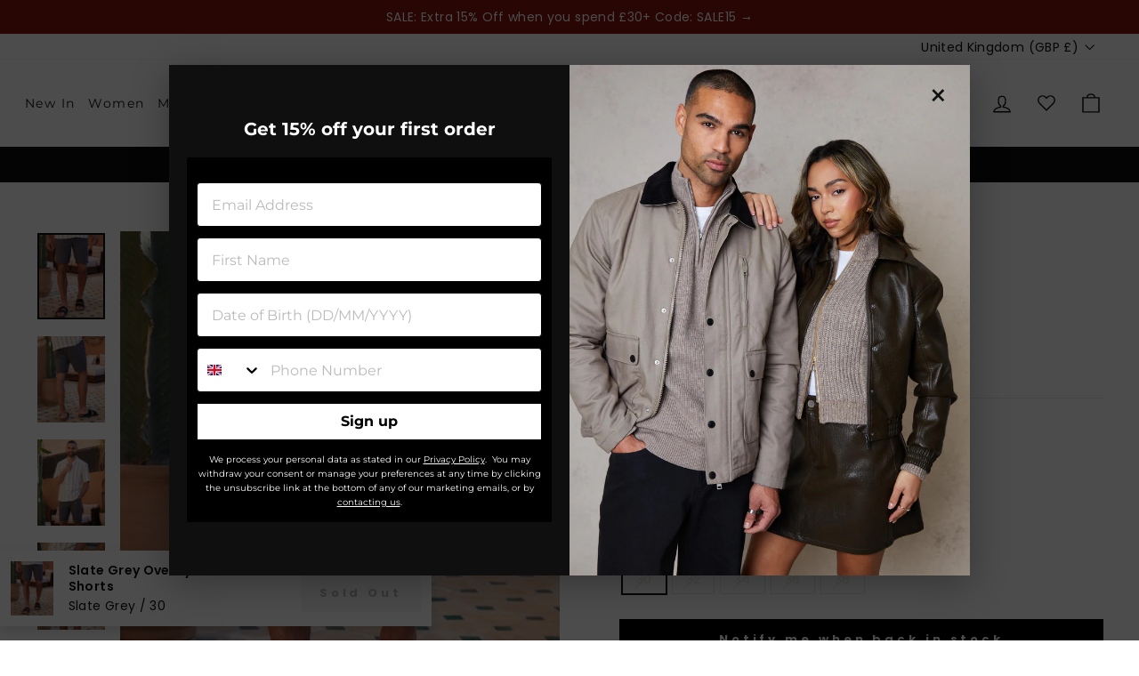

--- FILE ---
content_type: text/html; charset=utf-8
request_url: https://threadbare.com/products/mens-slate-grey-slim-fit-overdyed-stretch-denim-shorts-tbms08965e
body_size: 67375
content:
<!doctype html>
<html class="no-js" lang="en" dir="ltr">
<head>
  <meta charset="utf-8">
  <meta http-equiv="X-UA-Compatible" content="IE=edge,chrome=1">
  <meta name="viewport" content="width=device-width,initial-scale=1">
  <meta name="theme-color" content="#000000">
  <link rel="canonical" href="https://threadbare.com/products/mens-slate-grey-slim-fit-overdyed-stretch-denim-shorts-tbms08965e">
  <link rel="preconnect" href="https://cdn.shopify.com" crossorigin>
  <link rel="preconnect" href="https://fonts.shopifycdn.com" crossorigin>
  <link rel="dns-prefetch" href="https://productreviews.shopifycdn.com">
  <link rel="dns-prefetch" href="https://ajax.googleapis.com">
  <link rel="dns-prefetch" href="https://maps.googleapis.com">
  <link rel="dns-prefetch" href="https://maps.gstatic.com">
    <script>
    (function() {
  // Detect if the device is running Ubuntu
  const isUbuntu = navigator.userAgent.toLowerCase().includes('ubuntu'); 

  // Function to replace all script src attributes with data-src temporarily
  function deferScripts() {
    const scripts = document.querySelectorAll('script[src]');
    scripts.forEach(script => {
      if (!script.hasAttribute('data-src')) {
        script.setAttribute('data-src', script.src);
        script.removeAttribute('src');
      }
    });
  }

  // Function to load scripts dynamically after page is ready
  function loadDeferredScripts() {
    const scripts = document.querySelectorAll('script[data-src]');
    scripts.forEach(script => {
      const newScript = document.createElement('script');
      newScript.src = script.getAttribute('data-src');

      // Preserve other attributes like type, async, defer
      if (script.type) newScript.type = script.type;
      if (script.async) newScript.async = true;
      if (script.defer) newScript.defer = true;

      // Replace the old script with the new one
      script.parentNode.replaceChild(newScript, script);
    });
  }

  // On DOM ready
  document.addEventListener('DOMContentLoaded', () => {
    if (isUbuntu) {
      
      deferScripts();
      setTimeout(loadDeferredScripts, 50);
    } else {
      
    }
  });
})();

  window.SCRIPT_OVERRIDES = [
    { load_method: 'ON_ACTION', match: 'www.googletagmanager.com' },
    { load_method: 'ON_ACTION', match: 'connect.facebook.net' },
    { load_method: 'ON_ACTION', match: 'bat.bing.com' },
    { load_method: 'ON_ACTION', match: 'analytics.google.com' },
    { load_method: 'ON_ACTION', match: 'google-analytics.com' },
    { load_method: 'ON_ACTION', match: 'intg.snapchat.com' },
    { load_method: 'ON_ACTION', match: 'tr.snapchat.com' },
    { load_method: 'ON_ACTION', match: 'dynamic.criteo.com' },
    { load_method: 'ON_ACTION', match: 'td.doubleclick.net' },
    // { load_method: 'ON_ACTION', match: 'static.klaviyo.com' },
    // { load_method: 'ON_ACTION', match: 'static-tracking.klaviyo.com' },
    // { load_method: 'ON_ACTION', match: 'fast.a.klaviyo.com' },
    // { load_method: 'ON_ACTION', match: 'widget.trustpilot.com' },
    { load_method: 'ON_ACTION', match: 'ecommplugins-scripts.trustpilot.com' },
    { load_method: 'ON_ACTION', match: 'ecommplugins-trustboxsettings.trustpilot.com' },
    { load_method: 'ON_ACTION', match: 'cdn.salesfire.co.uk' },
    { load_method: 'ON_ACTION', match: 'cdn.mouseflow.com' },
    { load_method: 'ON_ACTION', match: 'sc-static.net' },
    { load_method: 'ON_ACTION', match: 'shopify.rakutenadvertising.io' },
    { load_method: 'ON_ACTION', match: 'tag.rmp.rakuten.com' },
    { load_method: 'ON_ACTION', match: 'wiser.expertvillagemedia.com' },
    { load_method: 'ON_ACTION', match: 'cdn.shopify.com/extensions' },
    // { load_method: 'ON_ACTION', match: 'smct.co' },
    // { load_method: 'ON_ACTION', match: 'js.smct.io' },
    // { load_method: 'ON_ACTION', match: 'assets.gocertify.me' }
  ];

  (function(){
    var RULES = window.SCRIPT_OVERRIDES || [];
    var CUSTOM_TYPE = 'application/x-deferred-script';
    var originalCreate = document.createElement.bind(document);
    var actionQueue = [];
    var idleQueue = [];

    function isCoreOrTheme(src) {
      if (!src) return false;
      if (src.indexOf('/assets/theme.js') !== -1) return true;
      if (src.indexOf('vendor-scripts-v11.js') !== -1) return true;
      if (src.indexOf('threadbare.com/cdn/') !== -1) return true;
      if (src.indexOf('klaviyo') !== -1) return true;
      return /(shopifycloud|trekkie|storefront|shopify_pay|hot-reload|perf-kit)/i.test(src);
    }

    function getDeferType(src) {
      if (!src || isCoreOrTheme(src)) return null;
      var rule = RULES.find(r => src.indexOf(r.match) !== -1);
      return rule ? rule.load_method : null;
    }

    function enqueue(el, originalType, method) {
      var item = { el: el, type: originalType || '' };
      el.type = CUSTOM_TYPE;
      if (method === 'ON_IDLE') idleQueue.push(item);
      else actionQueue.push(item);
    }

    function releaseQueue(queue) {
      if (!queue.length) return;
      var items = queue.splice(0, queue.length);
      items.forEach(item => {
        try {
          var parent = item.el.parentNode;
          item.el.type = item.type || 'text/javascript';
          if (parent) {
            var clone = item.el.cloneNode(true);
            parent.replaceChild(clone, item.el);
          }
        } catch(e){}
      });
    }

    function releaseActionQueue() { releaseQueue(actionQueue); }
    function releaseIdleQueue() { releaseQueue(idleQueue); }

    window.enableDeferredScripts = releaseActionQueue;

    // Load ON_ACTION scripts when user interacts
    ['click','scroll','keydown','touchstart'].forEach(evt => {
      window.addEventListener(evt, function once(){
        releaseActionQueue();
        window.removeEventListener(evt, once, {once:true});
      }, {once:true, passive:true});
    });

    // Load ON_IDLE scripts after browser is idle (or 3s fallback)
    if ('requestIdleCallback' in window) {
      requestIdleCallback(releaseIdleQueue, { timeout: 3000 });
    } else {
      setTimeout(releaseIdleQueue, 3000);
    }

    document.createElement = function(tagName){
      var el = originalCreate(tagName);
      if (String(tagName).toLowerCase() !== 'script') return el;

      var srcDesc = Object.getOwnPropertyDescriptor(HTMLScriptElement.prototype, 'src');
      var typeDesc = Object.getOwnPropertyDescriptor(HTMLScriptElement.prototype, 'type');

      try {
        Object.defineProperties(el, {
          src: {
            get: function(){ return srcDesc.get.call(this); },
            set: function(v){
              var method = getDeferType(String(v));
              if (method) enqueue(el, this.type, method);
              return srcDesc.set.call(this, v);
            }
          },
          type: {
            get: function(){ return typeDesc.get.call(this); },
            set: function(v){ return typeDesc.set.call(this, v); }
          }
        });
      } catch(e) { /* fallback-safe */ }

      return el;
    };

    var mo = new MutationObserver(function(records){
      records.forEach(function(rec){
        if (!rec.addedNodes) return;
        Array.prototype.forEach.call(rec.addedNodes, function(node){
          if (node.nodeType !== 1 || node.tagName !== 'SCRIPT') return;
          if (node.type === CUSTOM_TYPE) return;
          var src = node.getAttribute('src') || '';
          var method = getDeferType(src);
          if (method) enqueue(node, node.getAttribute('type'), method);
        });
      });
    });

    mo.observe(document.documentElement, { childList: true, subtree: true });
  })();
</script>


  <style data-shopify> 
  :root {
    --index-margin-desktop: 35px;
    --index-margin-mobile: 40px;
  }
  
  
  </style> <link rel="shortcut icon" href="//threadbare.com/cdn/shop/files/New-Threadbare-monogram---black_32x32.png?v=1674060926" type="image/png" /><title>Threadbare Men&#39;s Slate Grey Slim Fit Overdyed Stretch Denim Shorts
</title>
<meta name="description" content="Keep it casual with these overdyed denim shorts from Threadbare. Made from a comfortable blend of cotton and elastane for stretch, these shorts have a traditional five pocket design, belt loops, metal shank button and zip fly fastening, and a branded PU label on the waistband. Finished with classic denim stitch detaili"><meta property="og:site_name" content="Threadbare">
  <meta property="og:url" content="https://threadbare.com/products/mens-slate-grey-slim-fit-overdyed-stretch-denim-shorts-tbms08965e">
  <meta property="og:title" content="Slate Grey Overdyed Denim Shorts">
  <meta property="og:type" content="product">
  <meta property="og:description" content="Keep it casual with these overdyed denim shorts from Threadbare. Made from a comfortable blend of cotton and elastane for stretch, these shorts have a traditional five pocket design, belt loops, metal shank button and zip fly fastening, and a branded PU label on the waistband. Finished with classic denim stitch detaili"><meta property="og:image" content="http://threadbare.com/cdn/shop/files/TBMS08965EMensShortTillage-Slate_a.jpg?v=1714035791">
    <meta property="og:image:secure_url" content="https://threadbare.com/cdn/shop/files/TBMS08965EMensShortTillage-Slate_a.jpg?v=1714035791">
    <meta property="og:image:width" content="1900">
    <meta property="og:image:height" content="2428"><meta name="twitter:site" content="@">
  <meta name="twitter:card" content="summary_large_image">
  <meta name="twitter:title" content="Slate Grey Overdyed Denim Shorts">
  <meta name="twitter:description" content="Keep it casual with these overdyed denim shorts from Threadbare. Made from a comfortable blend of cotton and elastane for stretch, these shorts have a traditional five pocket design, belt loops, metal shank button and zip fly fastening, and a branded PU label on the waistband. Finished with classic denim stitch detaili">
<link href="//threadbare.com/cdn/shop/t/601/assets/theme.css?v=129915767250410937891768907717" rel="stylesheet" type="text/css" media="all" />
  <link href="//threadbare.com/cdn/shop/t/601/assets/header.css?v=96218223495340316181767792598" rel="stylesheet" type="text/css" media="all" />
<style data-shopify>:root {
    
      --typeHeaderNavPrimary: Montserrat;
      --typeHeaderNavFallback: sans-serif;
      --typeHeaderPrimary: Montserrat;
      --typeHeaderFallback: sans-serif;
      --typeBasePrimary: Poppins;
      --typeBaseFallback: sans-serif;
    
    --typeHeaderSize: 22px;
    --typeHeaderWeight: 400;
    --typeHeaderLineHeight: 1;
    --typeHeaderSpacing: 0.1em;

    --typeBaseSize: 14px;
    --typeBaseWeight: 400;
    --typeBaseSpacing: 0.025em;
    --typeBaseLineHeight: 1.3;
    --typeBaselineHeightMinus01: 1.2;

    --typeCollectionTitle: 18px;

    --iconWeight: 3px;
    --iconLinecaps: miter;

    
        --buttonRadius: 0;
    

    --colorGridOverlayOpacity: 0.12;
    --colorAnnouncement: #0f0f0f;
    --colorAnnouncementText: #ffffff;

    --colorBody: #ffffff;
    --colorBodyAlpha05: rgba(255, 255, 255, 0.05);
    --colorBodyDim: #f2f2f2;
    --colorBodyLightDim: #fafafa;
    --colorBodyMediumDim: #f5f5f5;
    

    --colorBorder: #e8e8e1;

    --colorBtnPrimary: #000000;
    --colorBtnPrimaryLight: #1a1a1a;
    --colorBtnPrimaryDim: #000000;
    --colorBtnPrimaryText: #ffffff;

    --colorCartDot: #d74a5d;

    --colorDrawers: #ffffff;
    --colorDrawersDim: #f2f2f2;
    --colorDrawerBorder: #e8e8e1;
    --colorDrawerText: #0f0f0f;
    --colorDrawerTextDark: #000000;
    --colorDrawerButton: #0f0f0f;
    --colorDrawerButtonText: #ffffff;

    --colorFooter: #ffffff;
    --colorFooterText: #0f0f0f;
    --colorFooterTextAlpha01: #0f0f0f;

    --colorGridOverlay: #000000;
    --colorGridOverlayOpacity: 0.1;

    --colorHeaderTextAlpha01: rgba(15, 15, 15, 0.1);

    --colorHeroText: #ffffff;

    --colorSmallImageBg: #ffffff;
    --colorLargeImageBg: #0f0f0f;

    --colorImageOverlay: #0f0f0f;
    --colorImageOverlayOpacity: 0.1;
    --colorImageOverlayTextShadow: 0.2;

    --colorLink: #0f0f0f;

    --colorModalBg: rgba(230, 230, 230, 0.6);

    --colorNav: #ffffff;
    --colorNavText: #0f0f0f;

    --colorPrice: #1c1d1d;

    --colorSaleTag: #84130a;
    --colorSaleTagText: #ffffff;

    --colorTextBody: #0f0f0f;
    --colorTextBodyAlpha015: rgba(15, 15, 15, 0.15);
    --colorTextBodyAlpha005: rgba(15, 15, 15, 0.05);
    --colorTextBodyAlpha008: rgba(15, 15, 15, 0.08);
    --colorTextSavings: #84130a;

    --urlIcoSelect: url(//threadbare.com/cdn/shop/t/601/assets/ico-select.svg);
    --urlIcoSelectFooter: url(//threadbare.com/cdn/shop/t/601/assets/ico-select-footer.svg);
    --urlIcoSelectWhite: url(//threadbare.com/cdn/shop/t/601/assets/ico-select-white.svg);

    --grid-gutter: 17px;
    --drawer-gutter: 20px;

    --sizeChartMargin: 25px 0;
    --sizeChartIconMargin: 5px;

    --newsletterReminderPadding: 40px;

    /*Shop Pay Installments*/
    --color-body-text: #0f0f0f;
    --color-body: #ffffff;
    --color-bg: #ffffff;
    }

    .placeholder-content {
    background-image: linear-gradient(100deg, #ffffff 40%, #f7f7f7 63%, #ffffff 79%);
    }</style>

  <script>
    document.documentElement.className = document.documentElement.className.replace('no-js', 'js');

    window.theme = window.theme || {};
    theme.routes = {
      home: "/",
      cart: "/cart.js",
      cartPage: "/cart",
      cartAdd: "/cart/add.js",
      cartChange: "/cart/change.js",
      search: "/search",
      predictiveSearch: "/search/suggest"
    };
    theme.strings = {
      soldOut: "Sold Out",
      unavailable: "Unavailable",
      inStockLabel: "In stock, ready to ship",
      oneStockLabel: "Low stock - [count] item left",
      otherStockLabel: "Low stock - [count] items left",
      willNotShipUntil: "Ready to ship [date]",
      willBeInStockAfter: "Back in stock [date]",
      waitingForStock: "Backordered, shipping soon",
      savePrice: "([saved_amount] OFF)",
      cartEmpty: "Your basket is currently empty.",
      cartTermsConfirmation: "You must agree with the terms and conditions of sales to check out",
      searchCollections: "Collections",
      searchPages: "Pages",
      searchArticles: "Articles",
      productFrom: "from ",
      maxQuantity: "You can only have [quantity] of [title] in your cart."

    };
    theme.settings = {
      cartType: "drawer",
      isCustomerTemplate: false,
      
      free_shippingThreshold:  5000 ,
      
      
      free_shipping_text_Threshold:  5000,
      
      
      cart_limit: null,
      
      moneyFormat: "\u003cspan class=money\u003e£{{amount}}\u003c\/span\u003e",
      saveType: "percent",
      productImageSize: "portrait",
      productImageCover: true,
      predictiveSearch: true,
      predictiveSearchType: null,
      predictiveSearchVendor: false,
      predictiveSearchPrice: false,
      quickView: false,
      themeName: 'Impulse',
      themeVersion: "8.0.0",
      cartCurrency: "£",

    };
    

  </script>

  

  <div id="shopify-section-head-pixels" class="shopify-section">

 <!--PROOF PIXEL-->
    
    <!--END PROOF PIXEL-->

    










  
      <!-- Google Tag Manager -->
      <script>(function(w,d,s,l,i){w[l]=w[l]||[];w[l].push({'gtm.start':
      new Date().getTime(),event:'gtm.js'});var f=d.getElementsByTagName(s)[0],
      j=d.createElement(s),dl=l!='dataLayer'?'&l='+l:'';j.async=true;j.src=
      'https://www.googletagmanager.com/gtm.js?id='+i+dl;f.parentNode.insertBefore(j,f);
      })(window,document,'script','dataLayer','GTM-KRX9H29');</script>
      <!-- End Google Tag Manager -->
  















<script>(function(w,d,t,r,u){var f,n,i;w[u]=w[u]||[],f=function(){var o={ti:"56349517"};o.q=w[u],w[u]=new UET(o),w[u].push("pageLoad")},n=d.createElement(t),n.src=r,n.async=1,n.onload=n.onreadystatechange=function(){var s=this.readyState;s&&s!=="loaded"&&s!=="complete"||(f(),n.onload=n.onreadystatechange=null)},i=d.getElementsByTagName(t)[0],i.parentNode.insertBefore(n,i)})(window,document,"script","//bat.bing.com/bat.js","uetq");</script>







    <script>
    
    
    
    
    var gsf_conversion_data = {page_type : 'product', event : 'view_item', data : {product_data : [{variant_id : 55018146595192, product_id : 7246349009028, name : "Slate Grey Overdyed Denim Shorts", price : "24.00", currency : "GBP", sku : "7625914407658", brand : "Threadbare", variant : "Slate Grey / 30", category : "Men&#39;s Shorts", quantity : "0" }], total_price : "24.00", shop_currency : "GBP"}};
    
</script>

    


    <!-- Global site tag (gtag.js) - Google Ads: 574976078 -->
    <script defer src="https://www.googletagmanager.com/gtag/js?id=AW-574976078"></script>
    <script>
      window.dataLayer = window.dataLayer || [];
      function gtag() {
        dataLayer.push(arguments);
      }
      gtag('js', new Date());

      gtag('config', 'AW-574976078');
    </script>
    
    

      

    <meta name="google-site-verification" content="OsZwsKjw6thEo5FTENg8ql98AC1VTP9nYjmOLi-Y2Is">

    <!-- TrustBox script -->
    <!-- <script type="text/javascript" src="//widget.trustpilot.com/bootstrap/v5/tp.widget.bootstrap.min.js" async></script> -->
   <!-- End TrustBox script --></div>

  <div id="shopify-section-micro-data" class="shopify-section">


  


</div>

  <script>window.performance && window.performance.mark && window.performance.mark('shopify.content_for_header.start');</script><meta name="google-site-verification" content="q1yifYk3E2yznJdfaBTN39jzQoJgBlviCC5wOq_8Od4">
<meta id="shopify-digital-wallet" name="shopify-digital-wallet" content="/39039664260/digital_wallets/dialog">
<meta name="shopify-checkout-api-token" content="5a45fac90938b3affd0fd18987762712">
<meta id="in-context-paypal-metadata" data-shop-id="39039664260" data-venmo-supported="false" data-environment="production" data-locale="en_US" data-paypal-v4="true" data-currency="GBP">
<link rel="alternate" hreflang="x-default" href="https://threadbare.com/products/mens-slate-grey-slim-fit-overdyed-stretch-denim-shorts-tbms08965e">
<link rel="alternate" hreflang="en-IE" href="https://threadbare.com/en-ie/products/mens-slate-grey-slim-fit-overdyed-stretch-denim-shorts-tbms08965e">
<link rel="alternate" hreflang="en-GB" href="https://threadbare.com/products/mens-slate-grey-slim-fit-overdyed-stretch-denim-shorts-tbms08965e">
<link rel="alternate" type="application/json+oembed" href="https://threadbare.com/products/mens-slate-grey-slim-fit-overdyed-stretch-denim-shorts-tbms08965e.oembed">
<script async="async" src="/checkouts/internal/preloads.js?locale=en-GB"></script>
<link rel="preconnect" href="https://shop.app" crossorigin="anonymous">
<script async="async" src="https://shop.app/checkouts/internal/preloads.js?locale=en-GB&shop_id=39039664260" crossorigin="anonymous"></script>
<script id="apple-pay-shop-capabilities" type="application/json">{"shopId":39039664260,"countryCode":"GB","currencyCode":"GBP","merchantCapabilities":["supports3DS"],"merchantId":"gid:\/\/shopify\/Shop\/39039664260","merchantName":"Threadbare","requiredBillingContactFields":["postalAddress","email","phone"],"requiredShippingContactFields":["postalAddress","email","phone"],"shippingType":"shipping","supportedNetworks":["visa","maestro","masterCard","amex","discover","elo"],"total":{"type":"pending","label":"Threadbare","amount":"1.00"},"shopifyPaymentsEnabled":true,"supportsSubscriptions":true}</script>
<script id="shopify-features" type="application/json">{"accessToken":"5a45fac90938b3affd0fd18987762712","betas":["rich-media-storefront-analytics"],"domain":"threadbare.com","predictiveSearch":true,"shopId":39039664260,"locale":"en"}</script>
<script>var Shopify = Shopify || {};
Shopify.shop = "threadbaremenswear.myshopify.com";
Shopify.locale = "en";
Shopify.currency = {"active":"GBP","rate":"1.0"};
Shopify.country = "GB";
Shopify.theme = {"name":"07\/01\/26 - Suite Dreams Launch + Sale + header ","id":177889280376,"schema_name":"Impulse","schema_version":"8.0.0","theme_store_id":null,"role":"main"};
Shopify.theme.handle = "null";
Shopify.theme.style = {"id":null,"handle":null};
Shopify.cdnHost = "threadbare.com/cdn";
Shopify.routes = Shopify.routes || {};
Shopify.routes.root = "/";</script>
<script type="module">!function(o){(o.Shopify=o.Shopify||{}).modules=!0}(window);</script>
<script>!function(o){function n(){var o=[];function n(){o.push(Array.prototype.slice.apply(arguments))}return n.q=o,n}var t=o.Shopify=o.Shopify||{};t.loadFeatures=n(),t.autoloadFeatures=n()}(window);</script>
<script>
  window.ShopifyPay = window.ShopifyPay || {};
  window.ShopifyPay.apiHost = "shop.app\/pay";
  window.ShopifyPay.redirectState = null;
</script>
<script id="shop-js-analytics" type="application/json">{"pageType":"product"}</script>
<script defer="defer" async type="module" src="//threadbare.com/cdn/shopifycloud/shop-js/modules/v2/client.init-shop-cart-sync_BT-GjEfc.en.esm.js"></script>
<script defer="defer" async type="module" src="//threadbare.com/cdn/shopifycloud/shop-js/modules/v2/chunk.common_D58fp_Oc.esm.js"></script>
<script defer="defer" async type="module" src="//threadbare.com/cdn/shopifycloud/shop-js/modules/v2/chunk.modal_xMitdFEc.esm.js"></script>
<script type="module">
  await import("//threadbare.com/cdn/shopifycloud/shop-js/modules/v2/client.init-shop-cart-sync_BT-GjEfc.en.esm.js");
await import("//threadbare.com/cdn/shopifycloud/shop-js/modules/v2/chunk.common_D58fp_Oc.esm.js");
await import("//threadbare.com/cdn/shopifycloud/shop-js/modules/v2/chunk.modal_xMitdFEc.esm.js");

  window.Shopify.SignInWithShop?.initShopCartSync?.({"fedCMEnabled":true,"windoidEnabled":true});

</script>
<script>
  window.Shopify = window.Shopify || {};
  if (!window.Shopify.featureAssets) window.Shopify.featureAssets = {};
  window.Shopify.featureAssets['shop-js'] = {"shop-cart-sync":["modules/v2/client.shop-cart-sync_DZOKe7Ll.en.esm.js","modules/v2/chunk.common_D58fp_Oc.esm.js","modules/v2/chunk.modal_xMitdFEc.esm.js"],"init-fed-cm":["modules/v2/client.init-fed-cm_B6oLuCjv.en.esm.js","modules/v2/chunk.common_D58fp_Oc.esm.js","modules/v2/chunk.modal_xMitdFEc.esm.js"],"shop-cash-offers":["modules/v2/client.shop-cash-offers_D2sdYoxE.en.esm.js","modules/v2/chunk.common_D58fp_Oc.esm.js","modules/v2/chunk.modal_xMitdFEc.esm.js"],"shop-login-button":["modules/v2/client.shop-login-button_QeVjl5Y3.en.esm.js","modules/v2/chunk.common_D58fp_Oc.esm.js","modules/v2/chunk.modal_xMitdFEc.esm.js"],"pay-button":["modules/v2/client.pay-button_DXTOsIq6.en.esm.js","modules/v2/chunk.common_D58fp_Oc.esm.js","modules/v2/chunk.modal_xMitdFEc.esm.js"],"shop-button":["modules/v2/client.shop-button_DQZHx9pm.en.esm.js","modules/v2/chunk.common_D58fp_Oc.esm.js","modules/v2/chunk.modal_xMitdFEc.esm.js"],"avatar":["modules/v2/client.avatar_BTnouDA3.en.esm.js"],"init-windoid":["modules/v2/client.init-windoid_CR1B-cfM.en.esm.js","modules/v2/chunk.common_D58fp_Oc.esm.js","modules/v2/chunk.modal_xMitdFEc.esm.js"],"init-shop-for-new-customer-accounts":["modules/v2/client.init-shop-for-new-customer-accounts_C_vY_xzh.en.esm.js","modules/v2/client.shop-login-button_QeVjl5Y3.en.esm.js","modules/v2/chunk.common_D58fp_Oc.esm.js","modules/v2/chunk.modal_xMitdFEc.esm.js"],"init-shop-email-lookup-coordinator":["modules/v2/client.init-shop-email-lookup-coordinator_BI7n9ZSv.en.esm.js","modules/v2/chunk.common_D58fp_Oc.esm.js","modules/v2/chunk.modal_xMitdFEc.esm.js"],"init-shop-cart-sync":["modules/v2/client.init-shop-cart-sync_BT-GjEfc.en.esm.js","modules/v2/chunk.common_D58fp_Oc.esm.js","modules/v2/chunk.modal_xMitdFEc.esm.js"],"shop-toast-manager":["modules/v2/client.shop-toast-manager_DiYdP3xc.en.esm.js","modules/v2/chunk.common_D58fp_Oc.esm.js","modules/v2/chunk.modal_xMitdFEc.esm.js"],"init-customer-accounts":["modules/v2/client.init-customer-accounts_D9ZNqS-Q.en.esm.js","modules/v2/client.shop-login-button_QeVjl5Y3.en.esm.js","modules/v2/chunk.common_D58fp_Oc.esm.js","modules/v2/chunk.modal_xMitdFEc.esm.js"],"init-customer-accounts-sign-up":["modules/v2/client.init-customer-accounts-sign-up_iGw4briv.en.esm.js","modules/v2/client.shop-login-button_QeVjl5Y3.en.esm.js","modules/v2/chunk.common_D58fp_Oc.esm.js","modules/v2/chunk.modal_xMitdFEc.esm.js"],"shop-follow-button":["modules/v2/client.shop-follow-button_CqMgW2wH.en.esm.js","modules/v2/chunk.common_D58fp_Oc.esm.js","modules/v2/chunk.modal_xMitdFEc.esm.js"],"checkout-modal":["modules/v2/client.checkout-modal_xHeaAweL.en.esm.js","modules/v2/chunk.common_D58fp_Oc.esm.js","modules/v2/chunk.modal_xMitdFEc.esm.js"],"shop-login":["modules/v2/client.shop-login_D91U-Q7h.en.esm.js","modules/v2/chunk.common_D58fp_Oc.esm.js","modules/v2/chunk.modal_xMitdFEc.esm.js"],"lead-capture":["modules/v2/client.lead-capture_BJmE1dJe.en.esm.js","modules/v2/chunk.common_D58fp_Oc.esm.js","modules/v2/chunk.modal_xMitdFEc.esm.js"],"payment-terms":["modules/v2/client.payment-terms_Ci9AEqFq.en.esm.js","modules/v2/chunk.common_D58fp_Oc.esm.js","modules/v2/chunk.modal_xMitdFEc.esm.js"]};
</script>
<script>(function() {
  var isLoaded = false;
  function asyncLoad() {
    if (isLoaded) return;
    isLoaded = true;
    var urls = ["https:\/\/shopify.rakutenadvertising.io\/rakuten_advertising.js?shop=threadbaremenswear.myshopify.com","https:\/\/tag.rmp.rakuten.com\/123596.ct.js?shop=threadbaremenswear.myshopify.com","https:\/\/intg.snapchat.com\/shopify\/shopify-scevent-init.js?id=bbbe58b4-df48-4160-86bc-318c972285e4\u0026shop=threadbaremenswear.myshopify.com","https:\/\/cdn.salesfire.co.uk\/code\/10faf9f8-1c5f-47be-a944-ac29d5e69cea.js?shop=threadbaremenswear.myshopify.com","https:\/\/d18eg7dreypte5.cloudfront.net\/browse-abandonment\/smsbump_timer.js?shop=threadbaremenswear.myshopify.com","https:\/\/cdn.adscale.com\/static\/ecom_js\/threadbaremenswear\/add_item_to_cart.js?ver=20240530\u0026shop=threadbaremenswear.myshopify.com","https:\/\/ecommplugins-scripts.trustpilot.com\/v2.1\/js\/header.min.js?settings=eyJrZXkiOiJnTldDVjBkM2FxVjNWZnN6IiwicyI6InNrdSJ9\u0026v=2.5\u0026shop=threadbaremenswear.myshopify.com","https:\/\/ecommplugins-trustboxsettings.trustpilot.com\/threadbaremenswear.myshopify.com.js?settings=1747235393283\u0026shop=threadbaremenswear.myshopify.com","https:\/\/widget.trustpilot.com\/bootstrap\/v5\/tp.widget.sync.bootstrap.min.js?shop=threadbaremenswear.myshopify.com","https:\/\/ideafyi.oss-us-west-1.aliyuncs.com\/js\/filter.js?v=9\u0026shop=threadbaremenswear.myshopify.com","https:\/\/ecommplugins-scripts.trustpilot.com\/v2.1\/js\/success.min.js?settings=eyJrZXkiOiJnTldDVjBkM2FxVjNWZnN6IiwicyI6InNrdSIsInQiOlsib3JkZXJzL2Z1bGZpbGxlZCJdLCJ2IjoiIiwiYSI6IiJ9\u0026shop=threadbaremenswear.myshopify.com","https:\/\/cdn-spurit.com\/all-apps\/checker-p.js?app_id=9\u0026shop=threadbaremenswear.myshopify.com"];
    for (var i = 0; i < urls.length; i++) {
      var s = document.createElement('script');
      s.type = 'text/javascript';
      s.async = true;
      s.src = urls[i];
      var x = document.getElementsByTagName('script')[0];
      x.parentNode.insertBefore(s, x);
    }
  };
  if(window.attachEvent) {
    window.attachEvent('onload', asyncLoad);
  } else {
    window.addEventListener('load', asyncLoad, false);
  }
})();</script>
<script id="__st">var __st={"a":39039664260,"offset":0,"reqid":"fe6bc3be-7b6e-4b36-b965-9a201c676cf3-1769102249","pageurl":"threadbare.com\/products\/mens-slate-grey-slim-fit-overdyed-stretch-denim-shorts-tbms08965e","u":"3d0cbf7aa2c9","p":"product","rtyp":"product","rid":7246349009028};</script>
<script>window.ShopifyPaypalV4VisibilityTracking = true;</script>
<script id="captcha-bootstrap">!function(){'use strict';const t='contact',e='account',n='new_comment',o=[[t,t],['blogs',n],['comments',n],[t,'customer']],c=[[e,'customer_login'],[e,'guest_login'],[e,'recover_customer_password'],[e,'create_customer']],r=t=>t.map((([t,e])=>`form[action*='/${t}']:not([data-nocaptcha='true']) input[name='form_type'][value='${e}']`)).join(','),a=t=>()=>t?[...document.querySelectorAll(t)].map((t=>t.form)):[];function s(){const t=[...o],e=r(t);return a(e)}const i='password',u='form_key',d=['recaptcha-v3-token','g-recaptcha-response','h-captcha-response',i],f=()=>{try{return window.sessionStorage}catch{return}},m='__shopify_v',_=t=>t.elements[u];function p(t,e,n=!1){try{const o=window.sessionStorage,c=JSON.parse(o.getItem(e)),{data:r}=function(t){const{data:e,action:n}=t;return t[m]||n?{data:e,action:n}:{data:t,action:n}}(c);for(const[e,n]of Object.entries(r))t.elements[e]&&(t.elements[e].value=n);n&&o.removeItem(e)}catch(o){console.error('form repopulation failed',{error:o})}}const l='form_type',E='cptcha';function T(t){t.dataset[E]=!0}const w=window,h=w.document,L='Shopify',v='ce_forms',y='captcha';let A=!1;((t,e)=>{const n=(g='f06e6c50-85a8-45c8-87d0-21a2b65856fe',I='https://cdn.shopify.com/shopifycloud/storefront-forms-hcaptcha/ce_storefront_forms_captcha_hcaptcha.v1.5.2.iife.js',D={infoText:'Protected by hCaptcha',privacyText:'Privacy',termsText:'Terms'},(t,e,n)=>{const o=w[L][v],c=o.bindForm;if(c)return c(t,g,e,D).then(n);var r;o.q.push([[t,g,e,D],n]),r=I,A||(h.body.append(Object.assign(h.createElement('script'),{id:'captcha-provider',async:!0,src:r})),A=!0)});var g,I,D;w[L]=w[L]||{},w[L][v]=w[L][v]||{},w[L][v].q=[],w[L][y]=w[L][y]||{},w[L][y].protect=function(t,e){n(t,void 0,e),T(t)},Object.freeze(w[L][y]),function(t,e,n,w,h,L){const[v,y,A,g]=function(t,e,n){const i=e?o:[],u=t?c:[],d=[...i,...u],f=r(d),m=r(i),_=r(d.filter((([t,e])=>n.includes(e))));return[a(f),a(m),a(_),s()]}(w,h,L),I=t=>{const e=t.target;return e instanceof HTMLFormElement?e:e&&e.form},D=t=>v().includes(t);t.addEventListener('submit',(t=>{const e=I(t);if(!e)return;const n=D(e)&&!e.dataset.hcaptchaBound&&!e.dataset.recaptchaBound,o=_(e),c=g().includes(e)&&(!o||!o.value);(n||c)&&t.preventDefault(),c&&!n&&(function(t){try{if(!f())return;!function(t){const e=f();if(!e)return;const n=_(t);if(!n)return;const o=n.value;o&&e.removeItem(o)}(t);const e=Array.from(Array(32),(()=>Math.random().toString(36)[2])).join('');!function(t,e){_(t)||t.append(Object.assign(document.createElement('input'),{type:'hidden',name:u})),t.elements[u].value=e}(t,e),function(t,e){const n=f();if(!n)return;const o=[...t.querySelectorAll(`input[type='${i}']`)].map((({name:t})=>t)),c=[...d,...o],r={};for(const[a,s]of new FormData(t).entries())c.includes(a)||(r[a]=s);n.setItem(e,JSON.stringify({[m]:1,action:t.action,data:r}))}(t,e)}catch(e){console.error('failed to persist form',e)}}(e),e.submit())}));const S=(t,e)=>{t&&!t.dataset[E]&&(n(t,e.some((e=>e===t))),T(t))};for(const o of['focusin','change'])t.addEventListener(o,(t=>{const e=I(t);D(e)&&S(e,y())}));const B=e.get('form_key'),M=e.get(l),P=B&&M;t.addEventListener('DOMContentLoaded',(()=>{const t=y();if(P)for(const e of t)e.elements[l].value===M&&p(e,B);[...new Set([...A(),...v().filter((t=>'true'===t.dataset.shopifyCaptcha))])].forEach((e=>S(e,t)))}))}(h,new URLSearchParams(w.location.search),n,t,e,['guest_login'])})(!0,!0)}();</script>
<script integrity="sha256-4kQ18oKyAcykRKYeNunJcIwy7WH5gtpwJnB7kiuLZ1E=" data-source-attribution="shopify.loadfeatures" defer="defer" src="//threadbare.com/cdn/shopifycloud/storefront/assets/storefront/load_feature-a0a9edcb.js" crossorigin="anonymous"></script>
<script crossorigin="anonymous" defer="defer" src="//threadbare.com/cdn/shopifycloud/storefront/assets/shopify_pay/storefront-65b4c6d7.js?v=20250812"></script>
<script data-source-attribution="shopify.dynamic_checkout.dynamic.init">var Shopify=Shopify||{};Shopify.PaymentButton=Shopify.PaymentButton||{isStorefrontPortableWallets:!0,init:function(){window.Shopify.PaymentButton.init=function(){};var t=document.createElement("script");t.src="https://threadbare.com/cdn/shopifycloud/portable-wallets/latest/portable-wallets.en.js",t.type="module",document.head.appendChild(t)}};
</script>
<script data-source-attribution="shopify.dynamic_checkout.buyer_consent">
  function portableWalletsHideBuyerConsent(e){var t=document.getElementById("shopify-buyer-consent"),n=document.getElementById("shopify-subscription-policy-button");t&&n&&(t.classList.add("hidden"),t.setAttribute("aria-hidden","true"),n.removeEventListener("click",e))}function portableWalletsShowBuyerConsent(e){var t=document.getElementById("shopify-buyer-consent"),n=document.getElementById("shopify-subscription-policy-button");t&&n&&(t.classList.remove("hidden"),t.removeAttribute("aria-hidden"),n.addEventListener("click",e))}window.Shopify?.PaymentButton&&(window.Shopify.PaymentButton.hideBuyerConsent=portableWalletsHideBuyerConsent,window.Shopify.PaymentButton.showBuyerConsent=portableWalletsShowBuyerConsent);
</script>
<script data-source-attribution="shopify.dynamic_checkout.cart.bootstrap">document.addEventListener("DOMContentLoaded",(function(){function t(){return document.querySelector("shopify-accelerated-checkout-cart, shopify-accelerated-checkout")}if(t())Shopify.PaymentButton.init();else{new MutationObserver((function(e,n){t()&&(Shopify.PaymentButton.init(),n.disconnect())})).observe(document.body,{childList:!0,subtree:!0})}}));
</script>
<link id="shopify-accelerated-checkout-styles" rel="stylesheet" media="screen" href="https://threadbare.com/cdn/shopifycloud/portable-wallets/latest/accelerated-checkout-backwards-compat.css" crossorigin="anonymous">
<style id="shopify-accelerated-checkout-cart">
        #shopify-buyer-consent {
  margin-top: 1em;
  display: inline-block;
  width: 100%;
}

#shopify-buyer-consent.hidden {
  display: none;
}

#shopify-subscription-policy-button {
  background: none;
  border: none;
  padding: 0;
  text-decoration: underline;
  font-size: inherit;
  cursor: pointer;
}

#shopify-subscription-policy-button::before {
  box-shadow: none;
}

      </style>
<script id="snippets-script" data-snippets="promo-code" defer="defer" src="//threadbare.com/cdn/shop/t/601/compiled_assets/snippet-scripts.js?v=90417"></script>
<script>window.performance && window.performance.mark && window.performance.mark('shopify.content_for_header.end');</script>
<style data-shopify>
  @font-face {
  font-family: Montserrat;
  font-weight: 700;
  font-style: normal;
  font-display: swap;
  src: url("//threadbare.com/cdn/fonts/montserrat/montserrat_n7.3c434e22befd5c18a6b4afadb1e3d77c128c7939.woff2") format("woff2"),
       url("//threadbare.com/cdn/fonts/montserrat/montserrat_n7.5d9fa6e2cae713c8fb539a9876489d86207fe957.woff") format("woff");
}


  @font-face {
  font-family: Montserrat;
  font-weight: 400;
  font-style: normal;
  font-display: swap;
  src: url("//threadbare.com/cdn/fonts/montserrat/montserrat_n4.81949fa0ac9fd2021e16436151e8eaa539321637.woff2") format("woff2"),
       url("//threadbare.com/cdn/fonts/montserrat/montserrat_n4.a6c632ca7b62da89c3594789ba828388aac693fe.woff") format("woff");
}

  @font-face {
  font-family: Poppins;
  font-weight: 400;
  font-style: normal;
  font-display: swap;
  src: url("//threadbare.com/cdn/fonts/poppins/poppins_n4.0ba78fa5af9b0e1a374041b3ceaadf0a43b41362.woff2") format("woff2"),
       url("//threadbare.com/cdn/fonts/poppins/poppins_n4.214741a72ff2596839fc9760ee7a770386cf16ca.woff") format("woff");
}


  @font-face {
  font-family: Poppins;
  font-weight: 600;
  font-style: normal;
  font-display: swap;
  src: url("//threadbare.com/cdn/fonts/poppins/poppins_n6.aa29d4918bc243723d56b59572e18228ed0786f6.woff2") format("woff2"),
       url("//threadbare.com/cdn/fonts/poppins/poppins_n6.5f815d845fe073750885d5b7e619ee00e8111208.woff") format("woff");
}

  @font-face {
  font-family: Poppins;
  font-weight: 400;
  font-style: italic;
  font-display: swap;
  src: url("//threadbare.com/cdn/fonts/poppins/poppins_i4.846ad1e22474f856bd6b81ba4585a60799a9f5d2.woff2") format("woff2"),
       url("//threadbare.com/cdn/fonts/poppins/poppins_i4.56b43284e8b52fc64c1fd271f289a39e8477e9ec.woff") format("woff");
}

  @font-face {
  font-family: Poppins;
  font-weight: 600;
  font-style: italic;
  font-display: swap;
  src: url("//threadbare.com/cdn/fonts/poppins/poppins_i6.bb8044d6203f492888d626dafda3c2999253e8e9.woff2") format("woff2"),
       url("//threadbare.com/cdn/fonts/poppins/poppins_i6.e233dec1a61b1e7dead9f920159eda42280a02c3.woff") format("woff");
}

</style>
<!-- BEGIN app block: shopify://apps/klaviyo-email-marketing-sms/blocks/klaviyo-onsite-embed/2632fe16-c075-4321-a88b-50b567f42507 -->












  <script async src="https://static.klaviyo.com/onsite/js/REFE3y/klaviyo.js?company_id=REFE3y"></script>
  <script>!function(){if(!window.klaviyo){window._klOnsite=window._klOnsite||[];try{window.klaviyo=new Proxy({},{get:function(n,i){return"push"===i?function(){var n;(n=window._klOnsite).push.apply(n,arguments)}:function(){for(var n=arguments.length,o=new Array(n),w=0;w<n;w++)o[w]=arguments[w];var t="function"==typeof o[o.length-1]?o.pop():void 0,e=new Promise((function(n){window._klOnsite.push([i].concat(o,[function(i){t&&t(i),n(i)}]))}));return e}}})}catch(n){window.klaviyo=window.klaviyo||[],window.klaviyo.push=function(){var n;(n=window._klOnsite).push.apply(n,arguments)}}}}();</script>

  
    <script id="viewed_product">
      if (item == null) {
        var _learnq = _learnq || [];

        var MetafieldReviews = null
        var MetafieldYotpoRating = null
        var MetafieldYotpoCount = null
        var MetafieldLooxRating = null
        var MetafieldLooxCount = null
        var okendoProduct = null
        var okendoProductReviewCount = null
        var okendoProductReviewAverageValue = null
        try {
          // The following fields are used for Customer Hub recently viewed in order to add reviews.
          // This information is not part of __kla_viewed. Instead, it is part of __kla_viewed_reviewed_items
          MetafieldReviews = {};
          MetafieldYotpoRating = null
          MetafieldYotpoCount = null
          MetafieldLooxRating = null
          MetafieldLooxCount = null

          okendoProduct = null
          // If the okendo metafield is not legacy, it will error, which then requires the new json formatted data
          if (okendoProduct && 'error' in okendoProduct) {
            okendoProduct = null
          }
          okendoProductReviewCount = okendoProduct ? okendoProduct.reviewCount : null
          okendoProductReviewAverageValue = okendoProduct ? okendoProduct.reviewAverageValue : null
        } catch (error) {
          console.error('Error in Klaviyo onsite reviews tracking:', error);
        }

        var item = {
          Name: "Slate Grey Overdyed Denim Shorts",
          ProductID: 7246349009028,
          Categories: [],
          ImageURL: "https://threadbare.com/cdn/shop/files/TBMS08965EMensShortTillage-Slate_a_grande.jpg?v=1714035791",
          URL: "https://threadbare.com/products/mens-slate-grey-slim-fit-overdyed-stretch-denim-shorts-tbms08965e",
          Brand: "Threadbare",
          Price: "£24.00",
          Value: "24.00",
          CompareAtPrice: "£0.00"
        };
        _learnq.push(['track', 'Viewed Product', item]);
        _learnq.push(['trackViewedItem', {
          Title: item.Name,
          ItemId: item.ProductID,
          Categories: item.Categories,
          ImageUrl: item.ImageURL,
          Url: item.URL,
          Metadata: {
            Brand: item.Brand,
            Price: item.Price,
            Value: item.Value,
            CompareAtPrice: item.CompareAtPrice
          },
          metafields:{
            reviews: MetafieldReviews,
            yotpo:{
              rating: MetafieldYotpoRating,
              count: MetafieldYotpoCount,
            },
            loox:{
              rating: MetafieldLooxRating,
              count: MetafieldLooxCount,
            },
            okendo: {
              rating: okendoProductReviewAverageValue,
              count: okendoProductReviewCount,
            }
          }
        }]);
      }
    </script>
  




  <script>
    window.klaviyoReviewsProductDesignMode = false
  </script>







<!-- END app block --><!-- BEGIN app block: shopify://apps/gocertify/blocks/script-injector/db5e2393-7255-4f50-ada1-7de16398f487 -->

<script 
  src="https://assets.gocertify.me/assets/gocertify.js" 
  data-brand="threadbare"
  defer>
</script>

 <!-- END app block --><!-- BEGIN app block: shopify://apps/wiser-ai-upsell-cross-sell/blocks/wiser-block/3f966edc-9a4a-465c-a4df-436d2a39160d --><!-- BEGIN app snippet: wiserMnyFrmt --><script>
  var ShopifyWsObj = {};
  
    ShopifyWsObj.wsMnyFrmt = '<span class=money>£{{amount}}</span>';
  

  
    var showCurrencySettings = `{"template":"template2","app_plan":"6","no_of_products":"15","heading_title_align":"center","heading_font_size":"20.15","heading_font_color":"0F0F0F","show_product_title":"true","product_title_align":"center","product_title_font_size":"14","product_title_font_color":"0F0F0F","enable_truncate_title":"true","truncate_title":"20","enable_add_to_cart":"false","add_to_cart_text":"Add to Basket","addcart_button_background":"000000","show_price":"false","price_font_size":"12","price_font_color":"000000","ori_price_font_color":"1C1D1D","imgsize":"320X320","product_view":"slider","product_view_type":"","setting_status":"advanced","enable_redirection":"false","products_per_slider":"4","design_version":"2","price_align":"center","show_compare_price":"true","show_currency_codes":"false","price_filter_widget_type":[],"price_filter_enable":"false","price_filter_min":0,"price_filter_max":100000,"shopify_product_review":"false","review_publickey":"","yotpo_review_publickey":"","yotpo_review_instanceid":"","hover_image":"true","hide_ofs":"false","addcart_button_font":"FFFFFF","price_tax":0,"show_media_featured_image":"false","add_to_cart_button_variant":null,"add_to_cart_icon_svg":null,"hide_oos_variants":"true","custom_css":".ws-product-title {\r\n    font-weight: var(--typeBaseWeight);\r\n    letter-spacing: .2em;\r\n    font-family: var(--typeBasePrimary), var(--typeBaseFallback);\r\n}\r\n.ws_Product_Price.ws_Price {\r\n    font-weight: var(--typeBaseWeight);\r\n  }\r\n\r\n.ws_Product_Button{\r\n    background-color: var(--colorBtnPrimary);\r\n    color: var(--colorBtnPrimaryText);\r\n    font-size: calc(var(--typeBaseSize) * .60);\r\n    text-align: center;\r\n }\r\n\r\n\r\n.ws-widget-section .swiper-button-next svg, .ws-widget-section .swiper-button-prev svg {\r\n    max-width: 10px;\r\n}\r\n.ws-widget-section .swiper-button-next, .ws-widget-section .swiper-button-prev {\r\n    top: 42%;\r\n}\r\n\r\n.ws_Product_Price.ws_fbt_product_price {\r\n    font-weight: var(--typeBaseWeight);\r\n}\r\n.ws_fbt_inr_main_wgt .ws_Product_Button.ws_fbt_button.ws_extraProduct_Button {\r\n    font-size: max(calc(var(--typeBaseSize) - 4px), 13px);\r\n    text-transform: uppercase;\r\n    font-weight: 700;\r\n    letter-spacing: .3em;\r\n   padding: 15px 10px;\r\n}\r\n.ws_Product_options {\r\n    min-height: 36px;\r\n}\r\n.ws_quick_view_modal .ws-product-title {\r\n    font-size: calc(var(--typeHeaderSize) * .85)!important;\r\n    font-family: var(--typeHeaderPrimary), var(--typeHeaderFallback);\r\n    font-weight: var(--typeHeaderWeight);\r\n    letter-spacing: var(--typeHeaderSpacing);\r\n    line-height: var(--typeHeaderLineHeight);\r\n    text-transform:uppercase;\r\n}\r\n.ws_quick_view_modal .ws_Product_Button{\r\n    padding: 15px 0px;\r\n    font-weight: 700;\r\n    text-transform: uppercase; \r\n    font-size: max(calc(var(--typeBaseSize) - 4px), 13px);\r\n    letter-spacing: .3em;\r\n}\r\n.ws-product-title.ws_fbt_product_title {\r\n    text-transform: uppercase;\r\n}\r\n@media (max-width: 768px) {\r\n.ws_widgets_heading {\r\n    font-size: calc(var(--typeHeaderSize) * .62);\r\n}\r\n\r\n.ws-product-title {\r\n    font-size: calc(var(--typeBaseSize) - 3px);\r\n}\r\n\r\n.ws_Product_Price.ws_Price {\r\n    font-size: .50rem;\r\n}\r\n.ws-product-title.ws_fbt_product_title {\r\n     font-size: calc(var(--typeBaseSize) - 3px);\r\n}\r\n\r\n.ws_Product_Price.ws_fbt_product_price {\r\n      font-size: .50rem;\r\n}\r\n.ws_fbt_inr_main_wgt .ws_Product_Button.ws_fbt_button.ws_extraProduct_Button {\r\n   font-size: max(calc(var(--typeBaseSize) - 5px), 11px);\r\n}\r\n.ws-widget-section .swiper-button-next, .ws-widget-section .swiper-button-prev {\r\n    width:35px;\r\n    height:35px;\r\n}\r\n.ws-widget-section .swiper-button-next svg, .ws-widget-section .swiper-button-prev svg {\r\n    max-width: 6px;\r\n}\r\n.ws_card_info.ws_card_buttom {\r\n    gap: 7px;\r\n}\r\n\r\n.ws_Product_Button{\r\n    font-size: 11px;\r\n}\r\n.ws_inr_main_wgt .ws_card_info.ws_card_buttom {\r\n    padding-top: 22px;\r\n}\r\n}\r\n@media (max-width:430px) {\r\n.ws-widget-section .swiper-button-next, .ws-widget-section .swiper-button-prev {\r\n  top:34%;\r\n}\r\n}\r\n@media (min-width: 1024px) {\r\n.ws_inr_main_wgt .ws_Product_Button{\r\n     bottom: 110%;\r\n    left: 10px;\r\n    opacity: 0;\r\n    overflow: hidden;\r\n    padding: 10px 5px;\r\n    position: absolute;\r\n    right: 10px;\r\n    transform: translateY(5px);\r\n    transition: opacity .25s ease, transform .25s ease-out, background .4s ease;\r\n    width: calc(100% - 30px);\r\n }\r\n.ws_inr_main_wgt .ws_card_wrapper:hover .ws_Product_Button{\r\n   opacity: 1;\r\n    transform: translateY(0px);\r\n}\r\n}","not_allow_decimal":"false","currency_before":"&amp;#163;","currency_after":"","addcart_confirmation_msg":"Added to Basket","viewcart_confirmation_msg":"View Basket","countinue_confirmation_msg":"Continue shopping.","or_confirmation_msg":"or","shopify_product_convertor":"false","tax_type":null,"outofstock_msg":"Product is out of stock.","wiser_wishlist_option":"false","wiserlist_icon_color":"373333","thankyoupage_viewtype":"grid","allow_comma_inprice":"false","mobile_product_view":"slider","mobile_products_per_slider":"2.5","ipad_products_per_slider":"2.5","enable_addtocart_msg":"true","developer_settings":{"heading":{"heading_html_tag":"","heading_custom_class":""},"title":{"enabled":null,"title_html_tag":"h3","title_custom_class":""},"price":{"enabled":null,"price_tag":"p","price_class":"","price_compair_class":null},"ws_button_toggle":{"enabled":null,"button_html_tag":"","button_custom_class":"","button_type":"button","button_position":"bottom"},"ws_vendor_toggle":{"enabled":false,"vendor_html_tag":"p","vendor_custom_class":""},"ws_badge_toggle":{"enabled":false,"badge_position":"top_right","badge_custom_class":"","badge_max_badges":null},"ws_wishlist_toggle":{"enabled":false,"wishlist_position":"top_left"},"ws_layout_order":{"layout":["product_title","price","review","options"]},"ws_image_slider":{"enabled":false,"image_pagination":false,"image_pagination_clickable":false,"image_pagination_dynamicBullets":false,"image_pagination_type":"bullets","image_slider_effect":"","image_enable_autplay":false,"image_autoplay_time":10,"image_slider_loop":false,"image_slider_grabCursor":false,"image_slider_navigation":false,"image_width_range":"30","image_height_range":"30","image_radius_range":"30","image_ws_nav_btn_color":"FFFFFF","image_ws_nav_btn_background":"FFFFFF","image_ws_nav_btn_hover":"FFFFFF","slider_arrow_position":"","image_autoplay":{"delay":"2000","disableOnInteraction":true}},"ws_imagesize":"tall_crop","back_to_old_widget":"2","view_div_html":"","metafield":null},"slider_settings":{"pagination":{"enabled":false,"type":"bullets","clickable":true,"dynamicBullets":true},"navigation":{"enabled":true,"evm_slider_width":"44","evm_slider_height":"44","evm_slider_radius":"30","nav_font_color":"FFFFFF","evm_custom_arrow_setting":" &lt;svg aria-hidden=&#039;true&#039; focusable=&#039;false&#039; role=&#039;presentation&#039; class=&#039;icon icon-chevron-right&#039; viewBox=&#039;0 0 284.49 498.98&#039;&gt;\r\n  &lt;title&gt;icon-chevron&lt;\/title&gt;\r\n  &lt;path d=&#039;M35 498.98a35 35 0 0 1-24.75-59.75l189.74-189.74L10.25 59.75a35.002 35.002 0 0 1 49.5-49.5l214.49 214.49a35 35 0 0 1 0 49.5L59.75 488.73A34.89 34.89 0 0 1 35 498.98Z&#039;\/&gt;\r\n&lt;\/svg&gt;\r\n","nav_background_color":"1C1C1C","nav_hover_color":"1C1C1C","slider_position":"center"},"scrollbar":{"enabled":false,"hide":false},"slider_effect":"slide","ws_slider_autoplay":"false","slidesPerView":"4","spaceBetween":"20","effect":"slide","dir":"ltr","centeredSlides":false,"grabCursor":false,"loop":false,"cssMode":false,"resizeObserver":true,"wcustom_textarea_settings":""}}` ? JSON.parse(`{"template":"template2","app_plan":"6","no_of_products":"15","heading_title_align":"center","heading_font_size":"20.15","heading_font_color":"0F0F0F","show_product_title":"true","product_title_align":"center","product_title_font_size":"14","product_title_font_color":"0F0F0F","enable_truncate_title":"true","truncate_title":"20","enable_add_to_cart":"false","add_to_cart_text":"Add to Basket","addcart_button_background":"000000","show_price":"false","price_font_size":"12","price_font_color":"000000","ori_price_font_color":"1C1D1D","imgsize":"320X320","product_view":"slider","product_view_type":"","setting_status":"advanced","enable_redirection":"false","products_per_slider":"4","design_version":"2","price_align":"center","show_compare_price":"true","show_currency_codes":"false","price_filter_widget_type":[],"price_filter_enable":"false","price_filter_min":0,"price_filter_max":100000,"shopify_product_review":"false","review_publickey":"","yotpo_review_publickey":"","yotpo_review_instanceid":"","hover_image":"true","hide_ofs":"false","addcart_button_font":"FFFFFF","price_tax":0,"show_media_featured_image":"false","add_to_cart_button_variant":null,"add_to_cart_icon_svg":null,"hide_oos_variants":"true","custom_css":".ws-product-title {\r\n    font-weight: var(--typeBaseWeight);\r\n    letter-spacing: .2em;\r\n    font-family: var(--typeBasePrimary), var(--typeBaseFallback);\r\n}\r\n.ws_Product_Price.ws_Price {\r\n    font-weight: var(--typeBaseWeight);\r\n  }\r\n\r\n.ws_Product_Button{\r\n    background-color: var(--colorBtnPrimary);\r\n    color: var(--colorBtnPrimaryText);\r\n    font-size: calc(var(--typeBaseSize) * .60);\r\n    text-align: center;\r\n }\r\n\r\n\r\n.ws-widget-section .swiper-button-next svg, .ws-widget-section .swiper-button-prev svg {\r\n    max-width: 10px;\r\n}\r\n.ws-widget-section .swiper-button-next, .ws-widget-section .swiper-button-prev {\r\n    top: 42%;\r\n}\r\n\r\n.ws_Product_Price.ws_fbt_product_price {\r\n    font-weight: var(--typeBaseWeight);\r\n}\r\n.ws_fbt_inr_main_wgt .ws_Product_Button.ws_fbt_button.ws_extraProduct_Button {\r\n    font-size: max(calc(var(--typeBaseSize) - 4px), 13px);\r\n    text-transform: uppercase;\r\n    font-weight: 700;\r\n    letter-spacing: .3em;\r\n   padding: 15px 10px;\r\n}\r\n.ws_Product_options {\r\n    min-height: 36px;\r\n}\r\n.ws_quick_view_modal .ws-product-title {\r\n    font-size: calc(var(--typeHeaderSize) * .85)!important;\r\n    font-family: var(--typeHeaderPrimary), var(--typeHeaderFallback);\r\n    font-weight: var(--typeHeaderWeight);\r\n    letter-spacing: var(--typeHeaderSpacing);\r\n    line-height: var(--typeHeaderLineHeight);\r\n    text-transform:uppercase;\r\n}\r\n.ws_quick_view_modal .ws_Product_Button{\r\n    padding: 15px 0px;\r\n    font-weight: 700;\r\n    text-transform: uppercase; \r\n    font-size: max(calc(var(--typeBaseSize) - 4px), 13px);\r\n    letter-spacing: .3em;\r\n}\r\n.ws-product-title.ws_fbt_product_title {\r\n    text-transform: uppercase;\r\n}\r\n@media (max-width: 768px) {\r\n.ws_widgets_heading {\r\n    font-size: calc(var(--typeHeaderSize) * .62);\r\n}\r\n\r\n.ws-product-title {\r\n    font-size: calc(var(--typeBaseSize) - 3px);\r\n}\r\n\r\n.ws_Product_Price.ws_Price {\r\n    font-size: .50rem;\r\n}\r\n.ws-product-title.ws_fbt_product_title {\r\n     font-size: calc(var(--typeBaseSize) - 3px);\r\n}\r\n\r\n.ws_Product_Price.ws_fbt_product_price {\r\n      font-size: .50rem;\r\n}\r\n.ws_fbt_inr_main_wgt .ws_Product_Button.ws_fbt_button.ws_extraProduct_Button {\r\n   font-size: max(calc(var(--typeBaseSize) - 5px), 11px);\r\n}\r\n.ws-widget-section .swiper-button-next, .ws-widget-section .swiper-button-prev {\r\n    width:35px;\r\n    height:35px;\r\n}\r\n.ws-widget-section .swiper-button-next svg, .ws-widget-section .swiper-button-prev svg {\r\n    max-width: 6px;\r\n}\r\n.ws_card_info.ws_card_buttom {\r\n    gap: 7px;\r\n}\r\n\r\n.ws_Product_Button{\r\n    font-size: 11px;\r\n}\r\n.ws_inr_main_wgt .ws_card_info.ws_card_buttom {\r\n    padding-top: 22px;\r\n}\r\n}\r\n@media (max-width:430px) {\r\n.ws-widget-section .swiper-button-next, .ws-widget-section .swiper-button-prev {\r\n  top:34%;\r\n}\r\n}\r\n@media (min-width: 1024px) {\r\n.ws_inr_main_wgt .ws_Product_Button{\r\n     bottom: 110%;\r\n    left: 10px;\r\n    opacity: 0;\r\n    overflow: hidden;\r\n    padding: 10px 5px;\r\n    position: absolute;\r\n    right: 10px;\r\n    transform: translateY(5px);\r\n    transition: opacity .25s ease, transform .25s ease-out, background .4s ease;\r\n    width: calc(100% - 30px);\r\n }\r\n.ws_inr_main_wgt .ws_card_wrapper:hover .ws_Product_Button{\r\n   opacity: 1;\r\n    transform: translateY(0px);\r\n}\r\n}","not_allow_decimal":"false","currency_before":"&amp;#163;","currency_after":"","addcart_confirmation_msg":"Added to Basket","viewcart_confirmation_msg":"View Basket","countinue_confirmation_msg":"Continue shopping.","or_confirmation_msg":"or","shopify_product_convertor":"false","tax_type":null,"outofstock_msg":"Product is out of stock.","wiser_wishlist_option":"false","wiserlist_icon_color":"373333","thankyoupage_viewtype":"grid","allow_comma_inprice":"false","mobile_product_view":"slider","mobile_products_per_slider":"2.5","ipad_products_per_slider":"2.5","enable_addtocart_msg":"true","developer_settings":{"heading":{"heading_html_tag":"","heading_custom_class":""},"title":{"enabled":null,"title_html_tag":"h3","title_custom_class":""},"price":{"enabled":null,"price_tag":"p","price_class":"","price_compair_class":null},"ws_button_toggle":{"enabled":null,"button_html_tag":"","button_custom_class":"","button_type":"button","button_position":"bottom"},"ws_vendor_toggle":{"enabled":false,"vendor_html_tag":"p","vendor_custom_class":""},"ws_badge_toggle":{"enabled":false,"badge_position":"top_right","badge_custom_class":"","badge_max_badges":null},"ws_wishlist_toggle":{"enabled":false,"wishlist_position":"top_left"},"ws_layout_order":{"layout":["product_title","price","review","options"]},"ws_image_slider":{"enabled":false,"image_pagination":false,"image_pagination_clickable":false,"image_pagination_dynamicBullets":false,"image_pagination_type":"bullets","image_slider_effect":"","image_enable_autplay":false,"image_autoplay_time":10,"image_slider_loop":false,"image_slider_grabCursor":false,"image_slider_navigation":false,"image_width_range":"30","image_height_range":"30","image_radius_range":"30","image_ws_nav_btn_color":"FFFFFF","image_ws_nav_btn_background":"FFFFFF","image_ws_nav_btn_hover":"FFFFFF","slider_arrow_position":"","image_autoplay":{"delay":"2000","disableOnInteraction":true}},"ws_imagesize":"tall_crop","back_to_old_widget":"2","view_div_html":"","metafield":null},"slider_settings":{"pagination":{"enabled":false,"type":"bullets","clickable":true,"dynamicBullets":true},"navigation":{"enabled":true,"evm_slider_width":"44","evm_slider_height":"44","evm_slider_radius":"30","nav_font_color":"FFFFFF","evm_custom_arrow_setting":" &lt;svg aria-hidden=&#039;true&#039; focusable=&#039;false&#039; role=&#039;presentation&#039; class=&#039;icon icon-chevron-right&#039; viewBox=&#039;0 0 284.49 498.98&#039;&gt;\r\n  &lt;title&gt;icon-chevron&lt;\/title&gt;\r\n  &lt;path d=&#039;M35 498.98a35 35 0 0 1-24.75-59.75l189.74-189.74L10.25 59.75a35.002 35.002 0 0 1 49.5-49.5l214.49 214.49a35 35 0 0 1 0 49.5L59.75 488.73A34.89 34.89 0 0 1 35 498.98Z&#039;\/&gt;\r\n&lt;\/svg&gt;\r\n","nav_background_color":"1C1C1C","nav_hover_color":"1C1C1C","slider_position":"center"},"scrollbar":{"enabled":false,"hide":false},"slider_effect":"slide","ws_slider_autoplay":"false","slidesPerView":"4","spaceBetween":"20","effect":"slide","dir":"ltr","centeredSlides":false,"grabCursor":false,"loop":false,"cssMode":false,"resizeObserver":true,"wcustom_textarea_settings":""}}`.replace(/[\r\n]+/g, '\\n').replace(/\t/g, '\\t')) : '';
    if (showCurrencySettings && showCurrencySettings.show_currency_codes == "true") {
      ShopifyWsObj.wsMnyFrmt = "\u003cspan class=money\u003e£{{amount}} GBP\u003c\/span\u003e";
    } else {
      ShopifyWsObj.wsMnyFrmt = '<span class=money>£{{amount}}</span>';
    }
  
  
  ShopifyWsObj.wsGetMnyFrmt = function (wsCents, wsfrmt) {
    if (typeof wsCents == 'string') {
      wsCents = wsCents.replace('.', '');
    }
    var wsValue = '';
    var wsPlcHldrRgx = /\{\{\s*(\w+)\s*\}\}/;
    var wsFrmtString = wsfrmt || this.wsMnyFrmt;
    function defaultOption(wsOpt, wsDef) {
      return typeof wsOpt == 'undefined' ? wsDef : wsOpt;
    }
    function formatWithDelimiters(wsNumber, wsPrecision, wsThousands, wsDecimal) {
      wsPrecision = defaultOption(wsPrecision, 2);
      wsThousands = defaultOption(wsThousands, ',');
      wsDecimal = defaultOption(wsDecimal, '.');
      if (isNaN(wsNumber) || wsNumber == null) {
        return 0;
      }
      wsNumber = (wsNumber / 100.0).toFixed(wsPrecision);
      var wsParts = wsNumber.split('.'),
        wsDollars = wsParts[0].replace(/(\d)(?=(\d\d\d)+(?!\d))/g, '$1' + wsThousands),
        wsCents = wsParts[1] ? wsDecimal + wsParts[1] : '';
      return wsDollars + wsCents;
    }
    switch (wsFrmtString.match(wsPlcHldrRgx)[1]) {
      case 'amount':
        wsValue = formatWithDelimiters(wsCents, 2);
        break;
      case 'amount_no_decimals':
        wsValue = formatWithDelimiters(wsCents, 0);
        break;
      case 'amount_with_comma_separator':
        wsValue = formatWithDelimiters(wsCents, 2, '.', ',');
        break;
      case 'amount_no_decimals_with_comma_separator':
        wsValue = formatWithDelimiters(wsCents, 0, '.', ',');
        break;
    }
    return wsFrmtString.replace(wsPlcHldrRgx, wsValue);
  };
</script>
<!-- END app snippet -->
<!-- BEGIN app snippet: wiser -->
<script>
  window.__wsCollectionStatus = 'Draft';
  window.__ws_collectionId = '';
</script>

 
  
    <!-- BEGIN app snippet: wiser_new_common_code -->





  <div id="evmWiserWidegts"></div>
  <div id="evm_quickViewModel"></div>
  
  <script>
    var wsExcludeProducts = ``;
    if (wsExcludeProducts.startsWith(",")) { wsExcludeProducts = wsExcludeProducts.slice(1); }
    window.__wsPopupStatus =  false ;
    window.__wsPopupPageStatus = ``;
    window.__wsPopupPageSetts = `` ? JSON.parse(``) : '';
    window.__wsPopupAllPageStatus = ``;
    window.__wsPopupAllPageSetts = `` ? JSON.parse(``) : '';
    window.__wsPageWgtSetts = `{"recommended_products_status":"false","trending_products_status":"false","recently_viewed_status":"true","new_arrivals_status":"true","related_products_status":"true","featured_collections_status":"false","popular_products_status":"false","recommended_products_title":"","wiser_aiml_products_status":"false","wiser_aiml_title":"","wiser_aiml_method":"complementary","trending_products_title":"","recently_viewed_title":"Recently Viewed Products","most_popular_title":"Top Selling Products","related_title":"Related Products","featured_collections":"Featured Products","new_arrivals_title":"New in ","collection_name":"","product_view_type":"","alsobought_title":"Frequently Bought Together","alsobought_status":"true","related_browsing_title":"Inspired By Your Views","related_browsing_status":"false","recent_purchased_title":"","recent_purchased_status":"false","recent_purchased_recom_title":"","recent_purchased_recom_status":"false"}` ? JSON.parse(`{"recommended_products_status":"false","trending_products_status":"false","recently_viewed_status":"true","new_arrivals_status":"true","related_products_status":"true","featured_collections_status":"false","popular_products_status":"false","recommended_products_title":"","wiser_aiml_products_status":"false","wiser_aiml_title":"","wiser_aiml_method":"complementary","trending_products_title":"","recently_viewed_title":"Recently Viewed Products","most_popular_title":"Top Selling Products","related_title":"Related Products","featured_collections":"Featured Products","new_arrivals_title":"New in ","collection_name":"","product_view_type":"","alsobought_title":"Frequently Bought Together","alsobought_status":"true","related_browsing_title":"Inspired By Your Views","related_browsing_status":"false","recent_purchased_title":"","recent_purchased_status":"false","recent_purchased_recom_title":"","recent_purchased_recom_status":"false"}`) : '';
    window.__wsCartPageWgtSetts = `{"recommended_products_status":"false","trending_products_status":"false","recently_viewed_status":"true","new_arrivals_status":"false","related_products_status":"false","featured_collections_status":"false","popular_products_status":"false","recommended_products_title":"","wiser_aiml_products_status":"false","wiser_aiml_title":"","wiser_aiml_method":"","trending_products_title":"","recently_viewed_title":"Recently Viewed Products","most_popular_title":"Top Selling Products","related_title":"Related Products","featured_collections":"Featured Products","new_arrivals_title":"New Arrivals","collection_name":"","product_view_type":"","alsobought_title":"","alsobought_status":"false","related_browsing_title":"Inspired By Your Views","related_browsing_status":"false","recent_purchased_title":"","recent_purchased_status":"false","recent_purchased_recom_title":"","recent_purchased_recom_status":"false"}` ? JSON.parse(`{"recommended_products_status":"false","trending_products_status":"false","recently_viewed_status":"true","new_arrivals_status":"false","related_products_status":"false","featured_collections_status":"false","popular_products_status":"false","recommended_products_title":"","wiser_aiml_products_status":"false","wiser_aiml_title":"","wiser_aiml_method":"","trending_products_title":"","recently_viewed_title":"Recently Viewed Products","most_popular_title":"Top Selling Products","related_title":"Related Products","featured_collections":"Featured Products","new_arrivals_title":"New Arrivals","collection_name":"","product_view_type":"","alsobought_title":"","alsobought_status":"false","related_browsing_title":"Inspired By Your Views","related_browsing_status":"false","recent_purchased_title":"","recent_purchased_status":"false","recent_purchased_recom_title":"","recent_purchased_recom_status":"false"}`) : '';
    window.__wsAccessToken = `31cc62c597533d4f8c270dd89f6b42aa`;
    window.__wsCustomJsAfterAtc = `"    function wiseraddedtocart(){\r\n    document.dispatchEvent(new CustomEvent('ajaxProduct:added', {\r\n          detail: {\r\n            product: '',\r\n            addToCartBtn: ''\r\n          }\r\n        })); \r\n  }\r\nwiseraddtocart();                                                                                                                                                                                                                                "` ? JSON.parse(`"    function wiseraddedtocart(){\r\n    document.dispatchEvent(new CustomEvent('ajaxProduct:added', {\r\n          detail: {\r\n            product: '',\r\n            addToCartBtn: ''\r\n          }\r\n        })); \r\n  }\r\nwiseraddtocart();                                                                                                                                                                                                                                "`.replace(/[\r\n]+/g, '\\n').replace(/\t/g, '\\t')) : '';
    window.__wsExcludeProds = wsExcludeProducts;
    window.__wsCartDwrSetts =  {} ;
    window.__wsFbtSettings = `{"display_way":"related","template":"widget_design","manual_product":"","alsobought_location":"theme_app_block","custom_selector":"evm-also-bought-products","also_total":"2","fbt_related_display_way":"wiser_ai_based","aiml_method":"complementary","fbt_handpicked_display_way":"same_collection","fbt_skip_options":"","fbt_handpicked_display_way_fallback":"false","fbt_handpicked_skip_options":"","fbt_disc_status":"deactive","fbt_partial_bundle":"no","fbt_min_max_pdct":"3","fbt_disc_type":"percentage","fbt_min_bndl_price":"95.00","fbt_disc_perc":"10","fbt_disc_amt_fix":"10.00","fbt_disc_msg":"Get a discount by purchasing all these products together","fbt_disc_apld_msg":"Bundle discount will be applied at checkout"}` ? JSON.parse(`{"display_way":"related","template":"widget_design","manual_product":"","alsobought_location":"theme_app_block","custom_selector":"evm-also-bought-products","also_total":"2","fbt_related_display_way":"wiser_ai_based","aiml_method":"complementary","fbt_handpicked_display_way":"same_collection","fbt_skip_options":"","fbt_handpicked_display_way_fallback":"false","fbt_handpicked_skip_options":"","fbt_disc_status":"deactive","fbt_partial_bundle":"no","fbt_min_max_pdct":"3","fbt_disc_type":"percentage","fbt_min_bndl_price":"95.00","fbt_disc_perc":"10","fbt_disc_amt_fix":"10.00","fbt_disc_msg":"Get a discount by purchasing all these products together","fbt_disc_apld_msg":"Bundle discount will be applied at checkout"}`) : '';
    window.__wsGnrlSetts = `{"template":"template2","app_plan":"6","no_of_products":"15","heading_title_align":"center","heading_font_size":"20.15","heading_font_color":"0F0F0F","show_product_title":"true","product_title_align":"center","product_title_font_size":"14","product_title_font_color":"0F0F0F","enable_truncate_title":"true","truncate_title":"20","enable_add_to_cart":"false","add_to_cart_text":"Add to Basket","addcart_button_background":"000000","show_price":"false","price_font_size":"12","price_font_color":"000000","ori_price_font_color":"1C1D1D","imgsize":"320X320","product_view":"slider","product_view_type":"","setting_status":"advanced","enable_redirection":"false","products_per_slider":"4","design_version":"2","price_align":"center","show_compare_price":"true","show_currency_codes":"false","price_filter_widget_type":[],"price_filter_enable":"false","price_filter_min":0,"price_filter_max":100000,"shopify_product_review":"false","review_publickey":"","yotpo_review_publickey":"","yotpo_review_instanceid":"","hover_image":"true","hide_ofs":"false","addcart_button_font":"FFFFFF","price_tax":0,"show_media_featured_image":"false","add_to_cart_button_variant":null,"add_to_cart_icon_svg":null,"hide_oos_variants":"true","custom_css":".ws-product-title {\r\n    font-weight: var(--typeBaseWeight);\r\n    letter-spacing: .2em;\r\n    font-family: var(--typeBasePrimary), var(--typeBaseFallback);\r\n}\r\n.ws_Product_Price.ws_Price {\r\n    font-weight: var(--typeBaseWeight);\r\n  }\r\n\r\n.ws_Product_Button{\r\n    background-color: var(--colorBtnPrimary);\r\n    color: var(--colorBtnPrimaryText);\r\n    font-size: calc(var(--typeBaseSize) * .60);\r\n    text-align: center;\r\n }\r\n\r\n\r\n.ws-widget-section .swiper-button-next svg, .ws-widget-section .swiper-button-prev svg {\r\n    max-width: 10px;\r\n}\r\n.ws-widget-section .swiper-button-next, .ws-widget-section .swiper-button-prev {\r\n    top: 42%;\r\n}\r\n\r\n.ws_Product_Price.ws_fbt_product_price {\r\n    font-weight: var(--typeBaseWeight);\r\n}\r\n.ws_fbt_inr_main_wgt .ws_Product_Button.ws_fbt_button.ws_extraProduct_Button {\r\n    font-size: max(calc(var(--typeBaseSize) - 4px), 13px);\r\n    text-transform: uppercase;\r\n    font-weight: 700;\r\n    letter-spacing: .3em;\r\n   padding: 15px 10px;\r\n}\r\n.ws_Product_options {\r\n    min-height: 36px;\r\n}\r\n.ws_quick_view_modal .ws-product-title {\r\n    font-size: calc(var(--typeHeaderSize) * .85)!important;\r\n    font-family: var(--typeHeaderPrimary), var(--typeHeaderFallback);\r\n    font-weight: var(--typeHeaderWeight);\r\n    letter-spacing: var(--typeHeaderSpacing);\r\n    line-height: var(--typeHeaderLineHeight);\r\n    text-transform:uppercase;\r\n}\r\n.ws_quick_view_modal .ws_Product_Button{\r\n    padding: 15px 0px;\r\n    font-weight: 700;\r\n    text-transform: uppercase; \r\n    font-size: max(calc(var(--typeBaseSize) - 4px), 13px);\r\n    letter-spacing: .3em;\r\n}\r\n.ws-product-title.ws_fbt_product_title {\r\n    text-transform: uppercase;\r\n}\r\n@media (max-width: 768px) {\r\n.ws_widgets_heading {\r\n    font-size: calc(var(--typeHeaderSize) * .62);\r\n}\r\n\r\n.ws-product-title {\r\n    font-size: calc(var(--typeBaseSize) - 3px);\r\n}\r\n\r\n.ws_Product_Price.ws_Price {\r\n    font-size: .50rem;\r\n}\r\n.ws-product-title.ws_fbt_product_title {\r\n     font-size: calc(var(--typeBaseSize) - 3px);\r\n}\r\n\r\n.ws_Product_Price.ws_fbt_product_price {\r\n      font-size: .50rem;\r\n}\r\n.ws_fbt_inr_main_wgt .ws_Product_Button.ws_fbt_button.ws_extraProduct_Button {\r\n   font-size: max(calc(var(--typeBaseSize) - 5px), 11px);\r\n}\r\n.ws-widget-section .swiper-button-next, .ws-widget-section .swiper-button-prev {\r\n    width:35px;\r\n    height:35px;\r\n}\r\n.ws-widget-section .swiper-button-next svg, .ws-widget-section .swiper-button-prev svg {\r\n    max-width: 6px;\r\n}\r\n.ws_card_info.ws_card_buttom {\r\n    gap: 7px;\r\n}\r\n\r\n.ws_Product_Button{\r\n    font-size: 11px;\r\n}\r\n.ws_inr_main_wgt .ws_card_info.ws_card_buttom {\r\n    padding-top: 22px;\r\n}\r\n}\r\n@media (max-width:430px) {\r\n.ws-widget-section .swiper-button-next, .ws-widget-section .swiper-button-prev {\r\n  top:34%;\r\n}\r\n}\r\n@media (min-width: 1024px) {\r\n.ws_inr_main_wgt .ws_Product_Button{\r\n     bottom: 110%;\r\n    left: 10px;\r\n    opacity: 0;\r\n    overflow: hidden;\r\n    padding: 10px 5px;\r\n    position: absolute;\r\n    right: 10px;\r\n    transform: translateY(5px);\r\n    transition: opacity .25s ease, transform .25s ease-out, background .4s ease;\r\n    width: calc(100% - 30px);\r\n }\r\n.ws_inr_main_wgt .ws_card_wrapper:hover .ws_Product_Button{\r\n   opacity: 1;\r\n    transform: translateY(0px);\r\n}\r\n}","not_allow_decimal":"false","currency_before":"&amp;#163;","currency_after":"","addcart_confirmation_msg":"Added to Basket","viewcart_confirmation_msg":"View Basket","countinue_confirmation_msg":"Continue shopping.","or_confirmation_msg":"or","shopify_product_convertor":"false","tax_type":null,"outofstock_msg":"Product is out of stock.","wiser_wishlist_option":"false","wiserlist_icon_color":"373333","thankyoupage_viewtype":"grid","allow_comma_inprice":"false","mobile_product_view":"slider","mobile_products_per_slider":"2.5","ipad_products_per_slider":"2.5","enable_addtocart_msg":"true","developer_settings":{"heading":{"heading_html_tag":"","heading_custom_class":""},"title":{"enabled":null,"title_html_tag":"h3","title_custom_class":""},"price":{"enabled":null,"price_tag":"p","price_class":"","price_compair_class":null},"ws_button_toggle":{"enabled":null,"button_html_tag":"","button_custom_class":"","button_type":"button","button_position":"bottom"},"ws_vendor_toggle":{"enabled":false,"vendor_html_tag":"p","vendor_custom_class":""},"ws_badge_toggle":{"enabled":false,"badge_position":"top_right","badge_custom_class":"","badge_max_badges":null},"ws_wishlist_toggle":{"enabled":false,"wishlist_position":"top_left"},"ws_layout_order":{"layout":["product_title","price","review","options"]},"ws_image_slider":{"enabled":false,"image_pagination":false,"image_pagination_clickable":false,"image_pagination_dynamicBullets":false,"image_pagination_type":"bullets","image_slider_effect":"","image_enable_autplay":false,"image_autoplay_time":10,"image_slider_loop":false,"image_slider_grabCursor":false,"image_slider_navigation":false,"image_width_range":"30","image_height_range":"30","image_radius_range":"30","image_ws_nav_btn_color":"FFFFFF","image_ws_nav_btn_background":"FFFFFF","image_ws_nav_btn_hover":"FFFFFF","slider_arrow_position":"","image_autoplay":{"delay":"2000","disableOnInteraction":true}},"ws_imagesize":"tall_crop","back_to_old_widget":"2","view_div_html":"","metafield":null},"slider_settings":{"pagination":{"enabled":false,"type":"bullets","clickable":true,"dynamicBullets":true},"navigation":{"enabled":true,"evm_slider_width":"44","evm_slider_height":"44","evm_slider_radius":"30","nav_font_color":"FFFFFF","evm_custom_arrow_setting":" &lt;svg aria-hidden=&#039;true&#039; focusable=&#039;false&#039; role=&#039;presentation&#039; class=&#039;icon icon-chevron-right&#039; viewBox=&#039;0 0 284.49 498.98&#039;&gt;\r\n  &lt;title&gt;icon-chevron&lt;\/title&gt;\r\n  &lt;path d=&#039;M35 498.98a35 35 0 0 1-24.75-59.75l189.74-189.74L10.25 59.75a35.002 35.002 0 0 1 49.5-49.5l214.49 214.49a35 35 0 0 1 0 49.5L59.75 488.73A34.89 34.89 0 0 1 35 498.98Z&#039;\/&gt;\r\n&lt;\/svg&gt;\r\n","nav_background_color":"1C1C1C","nav_hover_color":"1C1C1C","slider_position":"center"},"scrollbar":{"enabled":false,"hide":false},"slider_effect":"slide","ws_slider_autoplay":"false","slidesPerView":"4","spaceBetween":"20","effect":"slide","dir":"ltr","centeredSlides":false,"grabCursor":false,"loop":false,"cssMode":false,"resizeObserver":true,"wcustom_textarea_settings":""}}` ? JSON.parse(`{"template":"template2","app_plan":"6","no_of_products":"15","heading_title_align":"center","heading_font_size":"20.15","heading_font_color":"0F0F0F","show_product_title":"true","product_title_align":"center","product_title_font_size":"14","product_title_font_color":"0F0F0F","enable_truncate_title":"true","truncate_title":"20","enable_add_to_cart":"false","add_to_cart_text":"Add to Basket","addcart_button_background":"000000","show_price":"false","price_font_size":"12","price_font_color":"000000","ori_price_font_color":"1C1D1D","imgsize":"320X320","product_view":"slider","product_view_type":"","setting_status":"advanced","enable_redirection":"false","products_per_slider":"4","design_version":"2","price_align":"center","show_compare_price":"true","show_currency_codes":"false","price_filter_widget_type":[],"price_filter_enable":"false","price_filter_min":0,"price_filter_max":100000,"shopify_product_review":"false","review_publickey":"","yotpo_review_publickey":"","yotpo_review_instanceid":"","hover_image":"true","hide_ofs":"false","addcart_button_font":"FFFFFF","price_tax":0,"show_media_featured_image":"false","add_to_cart_button_variant":null,"add_to_cart_icon_svg":null,"hide_oos_variants":"true","custom_css":".ws-product-title {\r\n    font-weight: var(--typeBaseWeight);\r\n    letter-spacing: .2em;\r\n    font-family: var(--typeBasePrimary), var(--typeBaseFallback);\r\n}\r\n.ws_Product_Price.ws_Price {\r\n    font-weight: var(--typeBaseWeight);\r\n  }\r\n\r\n.ws_Product_Button{\r\n    background-color: var(--colorBtnPrimary);\r\n    color: var(--colorBtnPrimaryText);\r\n    font-size: calc(var(--typeBaseSize) * .60);\r\n    text-align: center;\r\n }\r\n\r\n\r\n.ws-widget-section .swiper-button-next svg, .ws-widget-section .swiper-button-prev svg {\r\n    max-width: 10px;\r\n}\r\n.ws-widget-section .swiper-button-next, .ws-widget-section .swiper-button-prev {\r\n    top: 42%;\r\n}\r\n\r\n.ws_Product_Price.ws_fbt_product_price {\r\n    font-weight: var(--typeBaseWeight);\r\n}\r\n.ws_fbt_inr_main_wgt .ws_Product_Button.ws_fbt_button.ws_extraProduct_Button {\r\n    font-size: max(calc(var(--typeBaseSize) - 4px), 13px);\r\n    text-transform: uppercase;\r\n    font-weight: 700;\r\n    letter-spacing: .3em;\r\n   padding: 15px 10px;\r\n}\r\n.ws_Product_options {\r\n    min-height: 36px;\r\n}\r\n.ws_quick_view_modal .ws-product-title {\r\n    font-size: calc(var(--typeHeaderSize) * .85)!important;\r\n    font-family: var(--typeHeaderPrimary), var(--typeHeaderFallback);\r\n    font-weight: var(--typeHeaderWeight);\r\n    letter-spacing: var(--typeHeaderSpacing);\r\n    line-height: var(--typeHeaderLineHeight);\r\n    text-transform:uppercase;\r\n}\r\n.ws_quick_view_modal .ws_Product_Button{\r\n    padding: 15px 0px;\r\n    font-weight: 700;\r\n    text-transform: uppercase; \r\n    font-size: max(calc(var(--typeBaseSize) - 4px), 13px);\r\n    letter-spacing: .3em;\r\n}\r\n.ws-product-title.ws_fbt_product_title {\r\n    text-transform: uppercase;\r\n}\r\n@media (max-width: 768px) {\r\n.ws_widgets_heading {\r\n    font-size: calc(var(--typeHeaderSize) * .62);\r\n}\r\n\r\n.ws-product-title {\r\n    font-size: calc(var(--typeBaseSize) - 3px);\r\n}\r\n\r\n.ws_Product_Price.ws_Price {\r\n    font-size: .50rem;\r\n}\r\n.ws-product-title.ws_fbt_product_title {\r\n     font-size: calc(var(--typeBaseSize) - 3px);\r\n}\r\n\r\n.ws_Product_Price.ws_fbt_product_price {\r\n      font-size: .50rem;\r\n}\r\n.ws_fbt_inr_main_wgt .ws_Product_Button.ws_fbt_button.ws_extraProduct_Button {\r\n   font-size: max(calc(var(--typeBaseSize) - 5px), 11px);\r\n}\r\n.ws-widget-section .swiper-button-next, .ws-widget-section .swiper-button-prev {\r\n    width:35px;\r\n    height:35px;\r\n}\r\n.ws-widget-section .swiper-button-next svg, .ws-widget-section .swiper-button-prev svg {\r\n    max-width: 6px;\r\n}\r\n.ws_card_info.ws_card_buttom {\r\n    gap: 7px;\r\n}\r\n\r\n.ws_Product_Button{\r\n    font-size: 11px;\r\n}\r\n.ws_inr_main_wgt .ws_card_info.ws_card_buttom {\r\n    padding-top: 22px;\r\n}\r\n}\r\n@media (max-width:430px) {\r\n.ws-widget-section .swiper-button-next, .ws-widget-section .swiper-button-prev {\r\n  top:34%;\r\n}\r\n}\r\n@media (min-width: 1024px) {\r\n.ws_inr_main_wgt .ws_Product_Button{\r\n     bottom: 110%;\r\n    left: 10px;\r\n    opacity: 0;\r\n    overflow: hidden;\r\n    padding: 10px 5px;\r\n    position: absolute;\r\n    right: 10px;\r\n    transform: translateY(5px);\r\n    transition: opacity .25s ease, transform .25s ease-out, background .4s ease;\r\n    width: calc(100% - 30px);\r\n }\r\n.ws_inr_main_wgt .ws_card_wrapper:hover .ws_Product_Button{\r\n   opacity: 1;\r\n    transform: translateY(0px);\r\n}\r\n}","not_allow_decimal":"false","currency_before":"&amp;#163;","currency_after":"","addcart_confirmation_msg":"Added to Basket","viewcart_confirmation_msg":"View Basket","countinue_confirmation_msg":"Continue shopping.","or_confirmation_msg":"or","shopify_product_convertor":"false","tax_type":null,"outofstock_msg":"Product is out of stock.","wiser_wishlist_option":"false","wiserlist_icon_color":"373333","thankyoupage_viewtype":"grid","allow_comma_inprice":"false","mobile_product_view":"slider","mobile_products_per_slider":"2.5","ipad_products_per_slider":"2.5","enable_addtocart_msg":"true","developer_settings":{"heading":{"heading_html_tag":"","heading_custom_class":""},"title":{"enabled":null,"title_html_tag":"h3","title_custom_class":""},"price":{"enabled":null,"price_tag":"p","price_class":"","price_compair_class":null},"ws_button_toggle":{"enabled":null,"button_html_tag":"","button_custom_class":"","button_type":"button","button_position":"bottom"},"ws_vendor_toggle":{"enabled":false,"vendor_html_tag":"p","vendor_custom_class":""},"ws_badge_toggle":{"enabled":false,"badge_position":"top_right","badge_custom_class":"","badge_max_badges":null},"ws_wishlist_toggle":{"enabled":false,"wishlist_position":"top_left"},"ws_layout_order":{"layout":["product_title","price","review","options"]},"ws_image_slider":{"enabled":false,"image_pagination":false,"image_pagination_clickable":false,"image_pagination_dynamicBullets":false,"image_pagination_type":"bullets","image_slider_effect":"","image_enable_autplay":false,"image_autoplay_time":10,"image_slider_loop":false,"image_slider_grabCursor":false,"image_slider_navigation":false,"image_width_range":"30","image_height_range":"30","image_radius_range":"30","image_ws_nav_btn_color":"FFFFFF","image_ws_nav_btn_background":"FFFFFF","image_ws_nav_btn_hover":"FFFFFF","slider_arrow_position":"","image_autoplay":{"delay":"2000","disableOnInteraction":true}},"ws_imagesize":"tall_crop","back_to_old_widget":"2","view_div_html":"","metafield":null},"slider_settings":{"pagination":{"enabled":false,"type":"bullets","clickable":true,"dynamicBullets":true},"navigation":{"enabled":true,"evm_slider_width":"44","evm_slider_height":"44","evm_slider_radius":"30","nav_font_color":"FFFFFF","evm_custom_arrow_setting":" &lt;svg aria-hidden=&#039;true&#039; focusable=&#039;false&#039; role=&#039;presentation&#039; class=&#039;icon icon-chevron-right&#039; viewBox=&#039;0 0 284.49 498.98&#039;&gt;\r\n  &lt;title&gt;icon-chevron&lt;\/title&gt;\r\n  &lt;path d=&#039;M35 498.98a35 35 0 0 1-24.75-59.75l189.74-189.74L10.25 59.75a35.002 35.002 0 0 1 49.5-49.5l214.49 214.49a35 35 0 0 1 0 49.5L59.75 488.73A34.89 34.89 0 0 1 35 498.98Z&#039;\/&gt;\r\n&lt;\/svg&gt;\r\n","nav_background_color":"1C1C1C","nav_hover_color":"1C1C1C","slider_position":"center"},"scrollbar":{"enabled":false,"hide":false},"slider_effect":"slide","ws_slider_autoplay":"false","slidesPerView":"4","spaceBetween":"20","effect":"slide","dir":"ltr","centeredSlides":false,"grabCursor":false,"loop":false,"cssMode":false,"resizeObserver":true,"wcustom_textarea_settings":""}}`.replace(/[\r\n]+/g, '\\n').replace(/\t/g, '\\t')) : '';
    window.__wsTranslations = `` ? JSON.parse(``) : '';
    window.__wsRelProdSetts = `{"same_tag":"true","same_collection":"false","same_product_type":"true","same_vendor":"false","shopify_based_related":"false","exclude_options":""}` ? JSON.parse(`{"same_tag":"true","same_collection":"false","same_product_type":"true","same_vendor":"false","shopify_based_related":"false","exclude_options":""}`) : '';
    window.__wsAppVersion = `2` ? JSON.parse(`2`) : '';
    // end get settings from metafield for new user
    window.__wsAddonProductsSetts =  '' ;

    var wsB2BCustInfo = {
      ws_cust_location_id: ``,
      ws_cust_location_name: ``,
      ws_cust_company_id: ``,
      ws_cust_company_name: ``,
      ws_b2b_enbl_dsbl:  'false' ,
      ws_b2b_redirect:  '' ,
    };
    window.evmWSSettings = {
      ws_shop_id: 39039664260,
      collection_ids: `` ? [``] : [],
      collection_handles: `` ? ``.split(`,`) : [],
      product_title: `Slate Grey Overdyed Denim Shorts`,
      product_id: `7246349009028`,
      product_available: `false`,
      product_handle: `mens-slate-grey-slim-fit-overdyed-stretch-denim-shorts-tbms08965e`,
      product_type: `Men's Shorts`,
      product_vendor: `Threadbare`,
      product_tags: `adult,allow-discount,black-friday-24,boxing-day-24,casual,Code_TBMS08965E,Colour Swatch: #000080||mens-navy-blue-slim-fit-overdyed-stretch-denim-shorts-tbms08965b,Colour Swatch: #708090||mens-slate-grey-slim-fit-overdyed-stretch-denim-shorts-tbms08965e,Colour Swatch: #7e805d||mens-khaki-green-slim-fit-overdyed-stretch-denim-shorts-tbms08965f,Colour Swatch: #b8b09b||mens-stone-slim-fit-overdyed-stretch-denim-shorts-tbms08965c,Colour Swatch: #ffffff||mens-white-slim-fit-overdyed-stretch-denim-shorts-tbms08965g,Colour Tag: Khaki||mens-khaki-green-slim-fit-overdyed-stretch-denim-shorts-tbms08965f,Colour Tag: Navy||mens-navy-blue-slim-fit-overdyed-stretch-denim-shorts-tbms08965b,Colour Tag: Slate||mens-slate-grey-slim-fit-overdyed-stretch-denim-shorts-tbms08965e,Colour Tag: Stone||mens-stone-slim-fit-overdyed-stretch-denim-shorts-tbms08965c,Colour Tag: White||mens-white-slim-fit-overdyed-stretch-denim-shorts-tbms08965g,Colour_Grey,denim,fathers-day,marrakesh-24,men,Name_Tillage,NOT-EE,NOT-xmas,overdyed,s&amp;s,short,short-20-promo,shorts,slim,slim-fit,ss25-removed-outlet,stretch,summer-sale-24,summer-sale-24-additional,tonal-dressing`.split(`,`),
      page_handle: ``,
      page_title: ``,
      template: `product`,
      page_name: `product`,
      domain: `threadbare.com`,
      customer_id: ``,
      customerEmail: ``,
      ws_dnmc_email_status: ``,
      moneyFormat: "\u003cspan class=money\u003e£{{amount}}\u003c\/span\u003e",
      moneyFormatWithCurrency: "\u003cspan class=money\u003e£{{amount}} GBP\u003c\/span\u003e",
      ws_b2b_cust_info: wsB2BCustInfo
    };
  </script>

<!-- END app snippet -->
    
      
      <script>
        // Load Wiser JS dynamically
        function wsIncludeWiserJs(wsScriptUrl) {
          let scriptTag = document.createElement('script');
          scriptTag.src = wsScriptUrl;
          scriptTag.defer = true;
          document.head.appendChild(scriptTag);
        }
        // Load Wiser CSS dynamically
        function wsIncludeWiserCss(cssUrl) {
          let linkTag = document.createElement('link');
          linkTag.href = cssUrl;
          linkTag.rel = 'stylesheet';
          document.head.appendChild(linkTag);
        }
        // Call functions to load assets
        wsIncludeWiserJs('https://cdn.shopify.com/extensions/019be66d-f01d-7d50-9ec6-1a1bd1b65512/wiser-ai-upsell-cross-sell-1649/assets/wiser_2.0.js');
        wsIncludeWiserCss("https://cdn.shopify.com/extensions/019be66d-f01d-7d50-9ec6-1a1bd1b65512/wiser-ai-upsell-cross-sell-1649/assets/wiser_2.0.css");
        wsIncludeWiserJs("https://cdn.shopify.com/extensions/019be66d-f01d-7d50-9ec6-1a1bd1b65512/wiser-ai-upsell-cross-sell-1649/assets/ws_webpixel.js");
      </script>
    
    <!-- END app snippet -->
<!-- END app block --><!-- BEGIN app block: shopify://apps/hulk-form-builder/blocks/app-embed/b6b8dd14-356b-4725-a4ed-77232212b3c3 --><!-- BEGIN app snippet: hulkapps-formbuilder-theme-ext --><script type="text/javascript">
  
  if (typeof window.formbuilder_customer != "object") {
        window.formbuilder_customer = {}
  }

  window.hulkFormBuilder = {
    form_data: {},
    shop_data: {"shop_XrNjM1p0BeqR9AHMkA-Aww":{"shop_uuid":"XrNjM1p0BeqR9AHMkA-Aww","shop_timezone":"Europe\/London","shop_id":88147,"shop_is_after_submit_enabled":true,"shop_shopify_plan":"Shopify Plus","shop_shopify_domain":"threadbaremenswear.myshopify.com","shop_created_at":"2023-07-21T07:55:09.138-05:00","is_skip_metafield":false,"shop_deleted":false,"shop_disabled":false}},
    settings_data: {"shop_settings":{"shop_customise_msgs":[],"default_customise_msgs":{"is_required":"is required","thank_you":"Thank you! The form was submitted successfully.","processing":"Processing...","valid_data":"Please provide valid data","valid_email":"Provide valid email format","valid_tags":"HTML Tags are not allowed","valid_phone":"Provide valid phone number","valid_captcha":"Please provide valid captcha response","valid_url":"Provide valid URL","only_number_alloud":"Provide valid number in","number_less":"must be less than","number_more":"must be more than","image_must_less":"Image must be less than 20MB","image_number":"Images allowed","image_extension":"Invalid extension! Please provide image file","error_image_upload":"Error in image upload. Please try again.","error_file_upload":"Error in file upload. Please try again.","your_response":"Your response","error_form_submit":"Error occur.Please try again after sometime.","email_submitted":"Form with this email is already submitted","invalid_email_by_zerobounce":"The email address you entered appears to be invalid. Please check it and try again.","download_file":"Download file","card_details_invalid":"Your card details are invalid","card_details":"Card details","please_enter_card_details":"Please enter card details","card_number":"Card number","exp_mm":"Exp MM","exp_yy":"Exp YY","crd_cvc":"CVV","payment_value":"Payment amount","please_enter_payment_amount":"Please enter payment amount","address1":"Address line 1","address2":"Address line 2","city":"City","province":"Province","zipcode":"Zip code","country":"Country","blocked_domain":"This form does not accept addresses from","file_must_less":"File must be less than 20MB","file_extension":"Invalid extension! Please provide file","only_file_number_alloud":"files allowed","previous":"Previous","next":"Next","must_have_a_input":"Please enter at least one field.","please_enter_required_data":"Please enter required data","atleast_one_special_char":"Include at least one special character","atleast_one_lowercase_char":"Include at least one lowercase character","atleast_one_uppercase_char":"Include at least one uppercase character","atleast_one_number":"Include at least one number","must_have_8_chars":"Must have 8 characters long","be_between_8_and_12_chars":"Be between 8 and 12 characters long","please_select":"Please Select","phone_submitted":"Form with this phone number is already submitted","user_res_parse_error":"Error while submitting the form","valid_same_values":"values must be same","product_choice_clear_selection":"Clear Selection","picture_choice_clear_selection":"Clear Selection","remove_all_for_file_image_upload":"Remove All","invalid_file_type_for_image_upload":"You can't upload files of this type.","invalid_file_type_for_signature_upload":"You can't upload files of this type.","max_files_exceeded_for_file_upload":"You can not upload any more files.","max_files_exceeded_for_image_upload":"You can not upload any more files.","file_already_exist":"File already uploaded","max_limit_exceed":"You have added the maximum number of text fields.","cancel_upload_for_file_upload":"Cancel upload","cancel_upload_for_image_upload":"Cancel upload","cancel_upload_for_signature_upload":"Cancel upload"},"shop_blocked_domains":[]}},
    features_data: {"shop_plan_features":{"shop_plan_features":["unlimited-forms","full-design-customization","export-form-submissions","multiple-recipients-for-form-submissions","multiple-admin-notifications","enable-captcha","unlimited-file-uploads","save-submitted-form-data","set-auto-response-message","conditional-logic","form-banner","save-as-draft-facility","include-user-response-in-admin-email","disable-form-submission","file-upload"]}},
    shop: null,
    shop_id: null,
    plan_features: null,
    validateDoubleQuotes: false,
    assets: {
      extraFunctions: "https://cdn.shopify.com/extensions/019bb5ee-ec40-7527-955d-c1b8751eb060/form-builder-by-hulkapps-50/assets/extra-functions.js",
      extraStyles: "https://cdn.shopify.com/extensions/019bb5ee-ec40-7527-955d-c1b8751eb060/form-builder-by-hulkapps-50/assets/extra-styles.css",
      bootstrapStyles: "https://cdn.shopify.com/extensions/019bb5ee-ec40-7527-955d-c1b8751eb060/form-builder-by-hulkapps-50/assets/theme-app-extension-bootstrap.css"
    },
    translations: {
      htmlTagNotAllowed: "HTML Tags are not allowed",
      sqlQueryNotAllowed: "SQL Queries are not allowed",
      doubleQuoteNotAllowed: "Double quotes are not allowed",
      vorwerkHttpWwwNotAllowed: "The words \u0026#39;http\u0026#39; and \u0026#39;www\u0026#39; are not allowed. Please remove them and try again.",
      maxTextFieldsReached: "You have added the maximum number of text fields.",
      avoidNegativeWords: "Avoid negative words: Don\u0026#39;t use negative words in your contact message.",
      customDesignOnly: "This form is for custom designs requests. For general inquiries please contact our team at info@stagheaddesigns.com",
      zerobounceApiErrorMsg: "We couldn\u0026#39;t verify your email due to a technical issue. Please try again later.",
    }

  }

  

  window.FbThemeAppExtSettingsHash = {}
  
</script><!-- END app snippet --><!-- END app block --><script src="https://cdn.shopify.com/extensions/019b09dd-709f-7233-8c82-cc4081277048/klaviyo-email-marketing-44/assets/app.js" type="text/javascript" defer="defer"></script>
<link href="https://cdn.shopify.com/extensions/019b09dd-709f-7233-8c82-cc4081277048/klaviyo-email-marketing-44/assets/app.css" rel="stylesheet" type="text/css" media="all">
<script src="https://cdn.shopify.com/extensions/6da6ffdd-cf2b-4a18-80e5-578ff81399ca/klarna-on-site-messaging-33/assets/index.js" type="text/javascript" defer="defer"></script>
<script src="https://cdn.shopify.com/extensions/019bb5ee-ec40-7527-955d-c1b8751eb060/form-builder-by-hulkapps-50/assets/form-builder-script.js" type="text/javascript" defer="defer"></script>
<link href="https://monorail-edge.shopifysvc.com" rel="dns-prefetch">
<script>(function(){if ("sendBeacon" in navigator && "performance" in window) {try {var session_token_from_headers = performance.getEntriesByType('navigation')[0].serverTiming.find(x => x.name == '_s').description;} catch {var session_token_from_headers = undefined;}var session_cookie_matches = document.cookie.match(/_shopify_s=([^;]*)/);var session_token_from_cookie = session_cookie_matches && session_cookie_matches.length === 2 ? session_cookie_matches[1] : "";var session_token = session_token_from_headers || session_token_from_cookie || "";function handle_abandonment_event(e) {var entries = performance.getEntries().filter(function(entry) {return /monorail-edge.shopifysvc.com/.test(entry.name);});if (!window.abandonment_tracked && entries.length === 0) {window.abandonment_tracked = true;var currentMs = Date.now();var navigation_start = performance.timing.navigationStart;var payload = {shop_id: 39039664260,url: window.location.href,navigation_start,duration: currentMs - navigation_start,session_token,page_type: "product"};window.navigator.sendBeacon("https://monorail-edge.shopifysvc.com/v1/produce", JSON.stringify({schema_id: "online_store_buyer_site_abandonment/1.1",payload: payload,metadata: {event_created_at_ms: currentMs,event_sent_at_ms: currentMs}}));}}window.addEventListener('pagehide', handle_abandonment_event);}}());</script>
<script id="web-pixels-manager-setup">(function e(e,d,r,n,o){if(void 0===o&&(o={}),!Boolean(null===(a=null===(i=window.Shopify)||void 0===i?void 0:i.analytics)||void 0===a?void 0:a.replayQueue)){var i,a;window.Shopify=window.Shopify||{};var t=window.Shopify;t.analytics=t.analytics||{};var s=t.analytics;s.replayQueue=[],s.publish=function(e,d,r){return s.replayQueue.push([e,d,r]),!0};try{self.performance.mark("wpm:start")}catch(e){}var l=function(){var e={modern:/Edge?\/(1{2}[4-9]|1[2-9]\d|[2-9]\d{2}|\d{4,})\.\d+(\.\d+|)|Firefox\/(1{2}[4-9]|1[2-9]\d|[2-9]\d{2}|\d{4,})\.\d+(\.\d+|)|Chrom(ium|e)\/(9{2}|\d{3,})\.\d+(\.\d+|)|(Maci|X1{2}).+ Version\/(15\.\d+|(1[6-9]|[2-9]\d|\d{3,})\.\d+)([,.]\d+|)( \(\w+\)|)( Mobile\/\w+|) Safari\/|Chrome.+OPR\/(9{2}|\d{3,})\.\d+\.\d+|(CPU[ +]OS|iPhone[ +]OS|CPU[ +]iPhone|CPU IPhone OS|CPU iPad OS)[ +]+(15[._]\d+|(1[6-9]|[2-9]\d|\d{3,})[._]\d+)([._]\d+|)|Android:?[ /-](13[3-9]|1[4-9]\d|[2-9]\d{2}|\d{4,})(\.\d+|)(\.\d+|)|Android.+Firefox\/(13[5-9]|1[4-9]\d|[2-9]\d{2}|\d{4,})\.\d+(\.\d+|)|Android.+Chrom(ium|e)\/(13[3-9]|1[4-9]\d|[2-9]\d{2}|\d{4,})\.\d+(\.\d+|)|SamsungBrowser\/([2-9]\d|\d{3,})\.\d+/,legacy:/Edge?\/(1[6-9]|[2-9]\d|\d{3,})\.\d+(\.\d+|)|Firefox\/(5[4-9]|[6-9]\d|\d{3,})\.\d+(\.\d+|)|Chrom(ium|e)\/(5[1-9]|[6-9]\d|\d{3,})\.\d+(\.\d+|)([\d.]+$|.*Safari\/(?![\d.]+ Edge\/[\d.]+$))|(Maci|X1{2}).+ Version\/(10\.\d+|(1[1-9]|[2-9]\d|\d{3,})\.\d+)([,.]\d+|)( \(\w+\)|)( Mobile\/\w+|) Safari\/|Chrome.+OPR\/(3[89]|[4-9]\d|\d{3,})\.\d+\.\d+|(CPU[ +]OS|iPhone[ +]OS|CPU[ +]iPhone|CPU IPhone OS|CPU iPad OS)[ +]+(10[._]\d+|(1[1-9]|[2-9]\d|\d{3,})[._]\d+)([._]\d+|)|Android:?[ /-](13[3-9]|1[4-9]\d|[2-9]\d{2}|\d{4,})(\.\d+|)(\.\d+|)|Mobile Safari.+OPR\/([89]\d|\d{3,})\.\d+\.\d+|Android.+Firefox\/(13[5-9]|1[4-9]\d|[2-9]\d{2}|\d{4,})\.\d+(\.\d+|)|Android.+Chrom(ium|e)\/(13[3-9]|1[4-9]\d|[2-9]\d{2}|\d{4,})\.\d+(\.\d+|)|Android.+(UC? ?Browser|UCWEB|U3)[ /]?(15\.([5-9]|\d{2,})|(1[6-9]|[2-9]\d|\d{3,})\.\d+)\.\d+|SamsungBrowser\/(5\.\d+|([6-9]|\d{2,})\.\d+)|Android.+MQ{2}Browser\/(14(\.(9|\d{2,})|)|(1[5-9]|[2-9]\d|\d{3,})(\.\d+|))(\.\d+|)|K[Aa][Ii]OS\/(3\.\d+|([4-9]|\d{2,})\.\d+)(\.\d+|)/},d=e.modern,r=e.legacy,n=navigator.userAgent;return n.match(d)?"modern":n.match(r)?"legacy":"unknown"}(),u="modern"===l?"modern":"legacy",c=(null!=n?n:{modern:"",legacy:""})[u],f=function(e){return[e.baseUrl,"/wpm","/b",e.hashVersion,"modern"===e.buildTarget?"m":"l",".js"].join("")}({baseUrl:d,hashVersion:r,buildTarget:u}),m=function(e){var d=e.version,r=e.bundleTarget,n=e.surface,o=e.pageUrl,i=e.monorailEndpoint;return{emit:function(e){var a=e.status,t=e.errorMsg,s=(new Date).getTime(),l=JSON.stringify({metadata:{event_sent_at_ms:s},events:[{schema_id:"web_pixels_manager_load/3.1",payload:{version:d,bundle_target:r,page_url:o,status:a,surface:n,error_msg:t},metadata:{event_created_at_ms:s}}]});if(!i)return console&&console.warn&&console.warn("[Web Pixels Manager] No Monorail endpoint provided, skipping logging."),!1;try{return self.navigator.sendBeacon.bind(self.navigator)(i,l)}catch(e){}var u=new XMLHttpRequest;try{return u.open("POST",i,!0),u.setRequestHeader("Content-Type","text/plain"),u.send(l),!0}catch(e){return console&&console.warn&&console.warn("[Web Pixels Manager] Got an unhandled error while logging to Monorail."),!1}}}}({version:r,bundleTarget:l,surface:e.surface,pageUrl:self.location.href,monorailEndpoint:e.monorailEndpoint});try{o.browserTarget=l,function(e){var d=e.src,r=e.async,n=void 0===r||r,o=e.onload,i=e.onerror,a=e.sri,t=e.scriptDataAttributes,s=void 0===t?{}:t,l=document.createElement("script"),u=document.querySelector("head"),c=document.querySelector("body");if(l.async=n,l.src=d,a&&(l.integrity=a,l.crossOrigin="anonymous"),s)for(var f in s)if(Object.prototype.hasOwnProperty.call(s,f))try{l.dataset[f]=s[f]}catch(e){}if(o&&l.addEventListener("load",o),i&&l.addEventListener("error",i),u)u.appendChild(l);else{if(!c)throw new Error("Did not find a head or body element to append the script");c.appendChild(l)}}({src:f,async:!0,onload:function(){if(!function(){var e,d;return Boolean(null===(d=null===(e=window.Shopify)||void 0===e?void 0:e.analytics)||void 0===d?void 0:d.initialized)}()){var d=window.webPixelsManager.init(e)||void 0;if(d){var r=window.Shopify.analytics;r.replayQueue.forEach((function(e){var r=e[0],n=e[1],o=e[2];d.publishCustomEvent(r,n,o)})),r.replayQueue=[],r.publish=d.publishCustomEvent,r.visitor=d.visitor,r.initialized=!0}}},onerror:function(){return m.emit({status:"failed",errorMsg:"".concat(f," has failed to load")})},sri:function(e){var d=/^sha384-[A-Za-z0-9+/=]+$/;return"string"==typeof e&&d.test(e)}(c)?c:"",scriptDataAttributes:o}),m.emit({status:"loading"})}catch(e){m.emit({status:"failed",errorMsg:(null==e?void 0:e.message)||"Unknown error"})}}})({shopId: 39039664260,storefrontBaseUrl: "https://threadbare.com",extensionsBaseUrl: "https://extensions.shopifycdn.com/cdn/shopifycloud/web-pixels-manager",monorailEndpoint: "https://monorail-edge.shopifysvc.com/unstable/produce_batch",surface: "storefront-renderer",enabledBetaFlags: ["2dca8a86"],webPixelsConfigList: [{"id":"1777566072","configuration":"{\"accountID\":\"c2fc8c82-9912-ef33-dd56-e92eeae1ffd4\"}","eventPayloadVersion":"v1","runtimeContext":"STRICT","scriptVersion":"e21363e9efd0bb287021c19c93557d07","type":"APP","apiClientId":1370655,"privacyPurposes":["ANALYTICS","MARKETING","SALE_OF_DATA"],"dataSharingAdjustments":{"protectedCustomerApprovalScopes":["read_customer_email","read_customer_name","read_customer_personal_data"]}},{"id":"1740079480","configuration":"{\"config\":\"{\\\"google_tag_ids\\\":[\\\"AW-574976078\\\",\\\"GT-MB6FT4WZ\\\"],\\\"target_country\\\":\\\"ZZ\\\",\\\"gtag_events\\\":[{\\\"type\\\":\\\"begin_checkout\\\",\\\"action_label\\\":\\\"AW-574976078\\\/DgSNCK2Z274bEM7glZIC\\\"},{\\\"type\\\":\\\"search\\\",\\\"action_label\\\":\\\"AW-574976078\\\/GFCrCO-V3r4bEM7glZIC\\\"},{\\\"type\\\":\\\"view_item\\\",\\\"action_label\\\":[\\\"AW-574976078\\\/WBfQCLaZ274bEM7glZIC\\\",\\\"MC-394S7MJS8L\\\"]},{\\\"type\\\":\\\"purchase\\\",\\\"action_label\\\":[\\\"AW-574976078\\\/h7WtCKqZ274bEM7glZIC\\\",\\\"MC-394S7MJS8L\\\"]},{\\\"type\\\":\\\"page_view\\\",\\\"action_label\\\":[\\\"AW-574976078\\\/wKd9CLOZ274bEM7glZIC\\\",\\\"MC-394S7MJS8L\\\"]},{\\\"type\\\":\\\"add_payment_info\\\",\\\"action_label\\\":\\\"AW-574976078\\\/H3hGCPKV3r4bEM7glZIC\\\"},{\\\"type\\\":\\\"add_to_cart\\\",\\\"action_label\\\":\\\"AW-574976078\\\/m2OhCLCZ274bEM7glZIC\\\"}],\\\"enable_monitoring_mode\\\":false}\"}","eventPayloadVersion":"v1","runtimeContext":"OPEN","scriptVersion":"b2a88bafab3e21179ed38636efcd8a93","type":"APP","apiClientId":1780363,"privacyPurposes":[],"dataSharingAdjustments":{"protectedCustomerApprovalScopes":["read_customer_address","read_customer_email","read_customer_name","read_customer_personal_data","read_customer_phone"]}},{"id":"1738047864","configuration":"{\"pixelCode\":\"CBTLTC3C77U78N1D9N00\"}","eventPayloadVersion":"v1","runtimeContext":"STRICT","scriptVersion":"22e92c2ad45662f435e4801458fb78cc","type":"APP","apiClientId":4383523,"privacyPurposes":["ANALYTICS","MARKETING","SALE_OF_DATA"],"dataSharingAdjustments":{"protectedCustomerApprovalScopes":["read_customer_address","read_customer_email","read_customer_name","read_customer_personal_data","read_customer_phone"]}},{"id":"1729724792","configuration":"{\"ti\":\"355050650\",\"endpoint\":\"https:\/\/bat.bing.com\/action\/0\"}","eventPayloadVersion":"v1","runtimeContext":"STRICT","scriptVersion":"5ee93563fe31b11d2d65e2f09a5229dc","type":"APP","apiClientId":2997493,"privacyPurposes":["ANALYTICS","MARKETING","SALE_OF_DATA"],"dataSharingAdjustments":{"protectedCustomerApprovalScopes":["read_customer_personal_data"]}},{"id":"1705443704","configuration":"{\"accountID\":\"REFE3y\",\"webPixelConfig\":\"eyJlbmFibGVBZGRlZFRvQ2FydEV2ZW50cyI6IHRydWV9\"}","eventPayloadVersion":"v1","runtimeContext":"STRICT","scriptVersion":"524f6c1ee37bacdca7657a665bdca589","type":"APP","apiClientId":123074,"privacyPurposes":["ANALYTICS","MARKETING"],"dataSharingAdjustments":{"protectedCustomerApprovalScopes":["read_customer_address","read_customer_email","read_customer_name","read_customer_personal_data","read_customer_phone"]}},{"id":"1659568504","configuration":"{\"shopId\":\"gid:\/\/shopify\/Shop\/39039664260\",\"baseUrl\":\"https:\/\/ab-testing.essential-apps.com\"}","eventPayloadVersion":"v1","runtimeContext":"STRICT","scriptVersion":"b26e45fa9a7a5cf51742cf4b300d6739","type":"APP","apiClientId":248390909953,"privacyPurposes":["ANALYTICS"],"dataSharingAdjustments":{"protectedCustomerApprovalScopes":["read_customer_personal_data"]}},{"id":"1651605880","configuration":"{\"siteID\":\"10faf9f8-1c5f-47be-a944-ac29d5e69cea\"}","eventPayloadVersion":"v1","runtimeContext":"STRICT","scriptVersion":"f8181cc756f67d7c70742a4ed0d6b949","type":"APP","apiClientId":3983114241,"privacyPurposes":[],"dataSharingAdjustments":{"protectedCustomerApprovalScopes":["read_customer_email","read_customer_name","read_customer_personal_data","read_customer_phone"]}},{"id":"1067680120","configuration":"{\"loggingEnabled\":\"false\", \"ranMid\":\"47002\", \"serverPixelEnabled\":\"true\",  \"useShopifyItemLevelTax\":\"false\"}","eventPayloadVersion":"v1","runtimeContext":"STRICT","scriptVersion":"43f728f1c6f64271197c39a6cabd2211","type":"APP","apiClientId":2531653,"privacyPurposes":["ANALYTICS"],"dataSharingAdjustments":{"protectedCustomerApprovalScopes":["read_customer_address","read_customer_personal_data"]}},{"id":"138838148","configuration":"{\"pixel_id\":\"841508339925660\",\"pixel_type\":\"facebook_pixel\",\"metaapp_system_user_token\":\"-\"}","eventPayloadVersion":"v1","runtimeContext":"OPEN","scriptVersion":"ca16bc87fe92b6042fbaa3acc2fbdaa6","type":"APP","apiClientId":2329312,"privacyPurposes":["ANALYTICS","MARKETING","SALE_OF_DATA"],"dataSharingAdjustments":{"protectedCustomerApprovalScopes":["read_customer_address","read_customer_email","read_customer_name","read_customer_personal_data","read_customer_phone"]}},{"id":"40566916","configuration":"{\"tagID\":\"2613655933729\"}","eventPayloadVersion":"v1","runtimeContext":"STRICT","scriptVersion":"18031546ee651571ed29edbe71a3550b","type":"APP","apiClientId":3009811,"privacyPurposes":["ANALYTICS","MARKETING","SALE_OF_DATA"],"dataSharingAdjustments":{"protectedCustomerApprovalScopes":["read_customer_address","read_customer_email","read_customer_name","read_customer_personal_data","read_customer_phone"]}},{"id":"22380676","configuration":"{\"store\":\"threadbaremenswear.myshopify.com\"}","eventPayloadVersion":"v1","runtimeContext":"STRICT","scriptVersion":"8450b52b59e80bfb2255f1e069ee1acd","type":"APP","apiClientId":740217,"privacyPurposes":["ANALYTICS","MARKETING","SALE_OF_DATA"],"dataSharingAdjustments":{"protectedCustomerApprovalScopes":["read_customer_address","read_customer_email","read_customer_name","read_customer_personal_data","read_customer_phone"]}},{"id":"3899524","configuration":"{\"pixelId\":\"bbbe58b4-df48-4160-86bc-318c972285e4\"}","eventPayloadVersion":"v1","runtimeContext":"STRICT","scriptVersion":"c119f01612c13b62ab52809eb08154bb","type":"APP","apiClientId":2556259,"privacyPurposes":["ANALYTICS","MARKETING","SALE_OF_DATA"],"dataSharingAdjustments":{"protectedCustomerApprovalScopes":["read_customer_address","read_customer_email","read_customer_name","read_customer_personal_data","read_customer_phone"]}},{"id":"25198724","eventPayloadVersion":"1","runtimeContext":"LAX","scriptVersion":"3","type":"CUSTOM","privacyPurposes":["ANALYTICS","MARKETING","SALE_OF_DATA"],"name":"Google Website Purchase -AD's"},{"id":"178717048","eventPayloadVersion":"v1","runtimeContext":"LAX","scriptVersion":"18","type":"CUSTOM","privacyPurposes":["ANALYTICS"],"name":"Google Analytics tag (migrated)"},{"id":"226722168","eventPayloadVersion":"1","runtimeContext":"LAX","scriptVersion":"3","type":"CUSTOM","privacyPurposes":["SALE_OF_DATA"],"name":"SORETO custom pixel"},{"id":"232194424","eventPayloadVersion":"1","runtimeContext":"LAX","scriptVersion":"12","type":"CUSTOM","privacyPurposes":["ANALYTICS","MARKETING","SALE_OF_DATA"],"name":"IE - tiktok pixel"},{"id":"232685944","eventPayloadVersion":"1","runtimeContext":"LAX","scriptVersion":"4","type":"CUSTOM","privacyPurposes":[],"name":"Multifeeds"},{"id":"shopify-app-pixel","configuration":"{}","eventPayloadVersion":"v1","runtimeContext":"STRICT","scriptVersion":"0450","apiClientId":"shopify-pixel","type":"APP","privacyPurposes":["ANALYTICS","MARKETING"]},{"id":"shopify-custom-pixel","eventPayloadVersion":"v1","runtimeContext":"LAX","scriptVersion":"0450","apiClientId":"shopify-pixel","type":"CUSTOM","privacyPurposes":["ANALYTICS","MARKETING"]}],isMerchantRequest: false,initData: {"shop":{"name":"Threadbare","paymentSettings":{"currencyCode":"GBP"},"myshopifyDomain":"threadbaremenswear.myshopify.com","countryCode":"GB","storefrontUrl":"https:\/\/threadbare.com"},"customer":null,"cart":null,"checkout":null,"productVariants":[{"price":{"amount":24.0,"currencyCode":"GBP"},"product":{"title":"Slate Grey Overdyed Denim Shorts","vendor":"Threadbare","id":"7246349009028","untranslatedTitle":"Slate Grey Overdyed Denim Shorts","url":"\/products\/mens-slate-grey-slim-fit-overdyed-stretch-denim-shorts-tbms08965e","type":"Men's Shorts"},"id":"55018146595192","image":{"src":"\/\/threadbare.com\/cdn\/shop\/files\/TBMS08965EMensShortTillage-Slate_a.jpg?v=1714035791"},"sku":"7625914407658","title":"Slate Grey \/ 30","untranslatedTitle":"Slate Grey \/ 30"},{"price":{"amount":24.0,"currencyCode":"GBP"},"product":{"title":"Slate Grey Overdyed Denim Shorts","vendor":"Threadbare","id":"7246349009028","untranslatedTitle":"Slate Grey Overdyed Denim Shorts","url":"\/products\/mens-slate-grey-slim-fit-overdyed-stretch-denim-shorts-tbms08965e","type":"Men's Shorts"},"id":"55018146627960","image":{"src":"\/\/threadbare.com\/cdn\/shop\/files\/TBMS08965EMensShortTillage-Slate_a.jpg?v=1714035791"},"sku":"7625914407665","title":"Slate Grey \/ 32","untranslatedTitle":"Slate Grey \/ 32"},{"price":{"amount":24.0,"currencyCode":"GBP"},"product":{"title":"Slate Grey Overdyed Denim Shorts","vendor":"Threadbare","id":"7246349009028","untranslatedTitle":"Slate Grey Overdyed Denim Shorts","url":"\/products\/mens-slate-grey-slim-fit-overdyed-stretch-denim-shorts-tbms08965e","type":"Men's Shorts"},"id":"55018146660728","image":{"src":"\/\/threadbare.com\/cdn\/shop\/files\/TBMS08965EMensShortTillage-Slate_a.jpg?v=1714035791"},"sku":"7625914407672","title":"Slate Grey \/ 34","untranslatedTitle":"Slate Grey \/ 34"},{"price":{"amount":24.0,"currencyCode":"GBP"},"product":{"title":"Slate Grey Overdyed Denim Shorts","vendor":"Threadbare","id":"7246349009028","untranslatedTitle":"Slate Grey Overdyed Denim Shorts","url":"\/products\/mens-slate-grey-slim-fit-overdyed-stretch-denim-shorts-tbms08965e","type":"Men's Shorts"},"id":"55018146693496","image":{"src":"\/\/threadbare.com\/cdn\/shop\/files\/TBMS08965EMensShortTillage-Slate_a.jpg?v=1714035791"},"sku":"7625914407689","title":"Slate Grey \/ 36","untranslatedTitle":"Slate Grey \/ 36"},{"price":{"amount":24.0,"currencyCode":"GBP"},"product":{"title":"Slate Grey Overdyed Denim Shorts","vendor":"Threadbare","id":"7246349009028","untranslatedTitle":"Slate Grey Overdyed Denim Shorts","url":"\/products\/mens-slate-grey-slim-fit-overdyed-stretch-denim-shorts-tbms08965e","type":"Men's Shorts"},"id":"55018146726264","image":{"src":"\/\/threadbare.com\/cdn\/shop\/files\/TBMS08965EMensShortTillage-Slate_a.jpg?v=1714035791"},"sku":"7625914407696","title":"Slate Grey \/ 38","untranslatedTitle":"Slate Grey \/ 38"}],"purchasingCompany":null},},"https://threadbare.com/cdn","fcfee988w5aeb613cpc8e4bc33m6693e112",{"modern":"","legacy":""},{"shopId":"39039664260","storefrontBaseUrl":"https:\/\/threadbare.com","extensionBaseUrl":"https:\/\/extensions.shopifycdn.com\/cdn\/shopifycloud\/web-pixels-manager","surface":"storefront-renderer","enabledBetaFlags":"[\"2dca8a86\"]","isMerchantRequest":"false","hashVersion":"fcfee988w5aeb613cpc8e4bc33m6693e112","publish":"custom","events":"[[\"page_viewed\",{}],[\"product_viewed\",{\"productVariant\":{\"price\":{\"amount\":24.0,\"currencyCode\":\"GBP\"},\"product\":{\"title\":\"Slate Grey Overdyed Denim Shorts\",\"vendor\":\"Threadbare\",\"id\":\"7246349009028\",\"untranslatedTitle\":\"Slate Grey Overdyed Denim Shorts\",\"url\":\"\/products\/mens-slate-grey-slim-fit-overdyed-stretch-denim-shorts-tbms08965e\",\"type\":\"Men's Shorts\"},\"id\":\"55018146595192\",\"image\":{\"src\":\"\/\/threadbare.com\/cdn\/shop\/files\/TBMS08965EMensShortTillage-Slate_a.jpg?v=1714035791\"},\"sku\":\"7625914407658\",\"title\":\"Slate Grey \/ 30\",\"untranslatedTitle\":\"Slate Grey \/ 30\"}}]]"});</script><script>
  window.ShopifyAnalytics = window.ShopifyAnalytics || {};
  window.ShopifyAnalytics.meta = window.ShopifyAnalytics.meta || {};
  window.ShopifyAnalytics.meta.currency = 'GBP';
  var meta = {"product":{"id":7246349009028,"gid":"gid:\/\/shopify\/Product\/7246349009028","vendor":"Threadbare","type":"Men's Shorts","handle":"mens-slate-grey-slim-fit-overdyed-stretch-denim-shorts-tbms08965e","variants":[{"id":55018146595192,"price":2400,"name":"Slate Grey Overdyed Denim Shorts - Slate Grey \/ 30","public_title":"Slate Grey \/ 30","sku":"7625914407658"},{"id":55018146627960,"price":2400,"name":"Slate Grey Overdyed Denim Shorts - Slate Grey \/ 32","public_title":"Slate Grey \/ 32","sku":"7625914407665"},{"id":55018146660728,"price":2400,"name":"Slate Grey Overdyed Denim Shorts - Slate Grey \/ 34","public_title":"Slate Grey \/ 34","sku":"7625914407672"},{"id":55018146693496,"price":2400,"name":"Slate Grey Overdyed Denim Shorts - Slate Grey \/ 36","public_title":"Slate Grey \/ 36","sku":"7625914407689"},{"id":55018146726264,"price":2400,"name":"Slate Grey Overdyed Denim Shorts - Slate Grey \/ 38","public_title":"Slate Grey \/ 38","sku":"7625914407696"}],"remote":false},"page":{"pageType":"product","resourceType":"product","resourceId":7246349009028,"requestId":"fe6bc3be-7b6e-4b36-b965-9a201c676cf3-1769102249"}};
  for (var attr in meta) {
    window.ShopifyAnalytics.meta[attr] = meta[attr];
  }
</script>
<script class="analytics">
  (function () {
    var customDocumentWrite = function(content) {
      var jquery = null;

      if (window.jQuery) {
        jquery = window.jQuery;
      } else if (window.Checkout && window.Checkout.$) {
        jquery = window.Checkout.$;
      }

      if (jquery) {
        jquery('body').append(content);
      }
    };

    var hasLoggedConversion = function(token) {
      if (token) {
        return document.cookie.indexOf('loggedConversion=' + token) !== -1;
      }
      return false;
    }

    var setCookieIfConversion = function(token) {
      if (token) {
        var twoMonthsFromNow = new Date(Date.now());
        twoMonthsFromNow.setMonth(twoMonthsFromNow.getMonth() + 2);

        document.cookie = 'loggedConversion=' + token + '; expires=' + twoMonthsFromNow;
      }
    }

    var trekkie = window.ShopifyAnalytics.lib = window.trekkie = window.trekkie || [];
    if (trekkie.integrations) {
      return;
    }
    trekkie.methods = [
      'identify',
      'page',
      'ready',
      'track',
      'trackForm',
      'trackLink'
    ];
    trekkie.factory = function(method) {
      return function() {
        var args = Array.prototype.slice.call(arguments);
        args.unshift(method);
        trekkie.push(args);
        return trekkie;
      };
    };
    for (var i = 0; i < trekkie.methods.length; i++) {
      var key = trekkie.methods[i];
      trekkie[key] = trekkie.factory(key);
    }
    trekkie.load = function(config) {
      trekkie.config = config || {};
      trekkie.config.initialDocumentCookie = document.cookie;
      var first = document.getElementsByTagName('script')[0];
      var script = document.createElement('script');
      script.type = 'text/javascript';
      script.onerror = function(e) {
        var scriptFallback = document.createElement('script');
        scriptFallback.type = 'text/javascript';
        scriptFallback.onerror = function(error) {
                var Monorail = {
      produce: function produce(monorailDomain, schemaId, payload) {
        var currentMs = new Date().getTime();
        var event = {
          schema_id: schemaId,
          payload: payload,
          metadata: {
            event_created_at_ms: currentMs,
            event_sent_at_ms: currentMs
          }
        };
        return Monorail.sendRequest("https://" + monorailDomain + "/v1/produce", JSON.stringify(event));
      },
      sendRequest: function sendRequest(endpointUrl, payload) {
        // Try the sendBeacon API
        if (window && window.navigator && typeof window.navigator.sendBeacon === 'function' && typeof window.Blob === 'function' && !Monorail.isIos12()) {
          var blobData = new window.Blob([payload], {
            type: 'text/plain'
          });

          if (window.navigator.sendBeacon(endpointUrl, blobData)) {
            return true;
          } // sendBeacon was not successful

        } // XHR beacon

        var xhr = new XMLHttpRequest();

        try {
          xhr.open('POST', endpointUrl);
          xhr.setRequestHeader('Content-Type', 'text/plain');
          xhr.send(payload);
        } catch (e) {
          console.log(e);
        }

        return false;
      },
      isIos12: function isIos12() {
        return window.navigator.userAgent.lastIndexOf('iPhone; CPU iPhone OS 12_') !== -1 || window.navigator.userAgent.lastIndexOf('iPad; CPU OS 12_') !== -1;
      }
    };
    Monorail.produce('monorail-edge.shopifysvc.com',
      'trekkie_storefront_load_errors/1.1',
      {shop_id: 39039664260,
      theme_id: 177889280376,
      app_name: "storefront",
      context_url: window.location.href,
      source_url: "//threadbare.com/cdn/s/trekkie.storefront.46a754ac07d08c656eb845cfbf513dd9a18d4ced.min.js"});

        };
        scriptFallback.async = true;
        scriptFallback.src = '//threadbare.com/cdn/s/trekkie.storefront.46a754ac07d08c656eb845cfbf513dd9a18d4ced.min.js';
        first.parentNode.insertBefore(scriptFallback, first);
      };
      script.async = true;
      script.src = '//threadbare.com/cdn/s/trekkie.storefront.46a754ac07d08c656eb845cfbf513dd9a18d4ced.min.js';
      first.parentNode.insertBefore(script, first);
    };
    trekkie.load(
      {"Trekkie":{"appName":"storefront","development":false,"defaultAttributes":{"shopId":39039664260,"isMerchantRequest":null,"themeId":177889280376,"themeCityHash":"1649276435154089811","contentLanguage":"en","currency":"GBP"},"isServerSideCookieWritingEnabled":true,"monorailRegion":"shop_domain","enabledBetaFlags":["65f19447"]},"Session Attribution":{},"S2S":{"facebookCapiEnabled":true,"source":"trekkie-storefront-renderer","apiClientId":580111}}
    );

    var loaded = false;
    trekkie.ready(function() {
      if (loaded) return;
      loaded = true;

      window.ShopifyAnalytics.lib = window.trekkie;

      var originalDocumentWrite = document.write;
      document.write = customDocumentWrite;
      try { window.ShopifyAnalytics.merchantGoogleAnalytics.call(this); } catch(error) {};
      document.write = originalDocumentWrite;

      window.ShopifyAnalytics.lib.page(null,{"pageType":"product","resourceType":"product","resourceId":7246349009028,"requestId":"fe6bc3be-7b6e-4b36-b965-9a201c676cf3-1769102249","shopifyEmitted":true});

      var match = window.location.pathname.match(/checkouts\/(.+)\/(thank_you|post_purchase)/)
      var token = match? match[1]: undefined;
      if (!hasLoggedConversion(token)) {
        setCookieIfConversion(token);
        window.ShopifyAnalytics.lib.track("Viewed Product",{"currency":"GBP","variantId":55018146595192,"productId":7246349009028,"productGid":"gid:\/\/shopify\/Product\/7246349009028","name":"Slate Grey Overdyed Denim Shorts - Slate Grey \/ 30","price":"24.00","sku":"7625914407658","brand":"Threadbare","variant":"Slate Grey \/ 30","category":"Men's Shorts","nonInteraction":true,"remote":false},undefined,undefined,{"shopifyEmitted":true});
      window.ShopifyAnalytics.lib.track("monorail:\/\/trekkie_storefront_viewed_product\/1.1",{"currency":"GBP","variantId":55018146595192,"productId":7246349009028,"productGid":"gid:\/\/shopify\/Product\/7246349009028","name":"Slate Grey Overdyed Denim Shorts - Slate Grey \/ 30","price":"24.00","sku":"7625914407658","brand":"Threadbare","variant":"Slate Grey \/ 30","category":"Men's Shorts","nonInteraction":true,"remote":false,"referer":"https:\/\/threadbare.com\/products\/mens-slate-grey-slim-fit-overdyed-stretch-denim-shorts-tbms08965e"});
      }
    });


        var eventsListenerScript = document.createElement('script');
        eventsListenerScript.async = true;
        eventsListenerScript.src = "//threadbare.com/cdn/shopifycloud/storefront/assets/shop_events_listener-3da45d37.js";
        document.getElementsByTagName('head')[0].appendChild(eventsListenerScript);

})();</script>
  <script>
  if (!window.ga || (window.ga && typeof window.ga !== 'function')) {
    window.ga = function ga() {
      (window.ga.q = window.ga.q || []).push(arguments);
      if (window.Shopify && window.Shopify.analytics && typeof window.Shopify.analytics.publish === 'function') {
        window.Shopify.analytics.publish("ga_stub_called", {}, {sendTo: "google_osp_migration"});
      }
      console.error("Shopify's Google Analytics stub called with:", Array.from(arguments), "\nSee https://help.shopify.com/manual/promoting-marketing/pixels/pixel-migration#google for more information.");
    };
    if (window.Shopify && window.Shopify.analytics && typeof window.Shopify.analytics.publish === 'function') {
      window.Shopify.analytics.publish("ga_stub_initialized", {}, {sendTo: "google_osp_migration"});
    }
  }
</script>
<script
  defer
  src="https://threadbare.com/cdn/shopifycloud/perf-kit/shopify-perf-kit-3.0.4.min.js"
  data-application="storefront-renderer"
  data-shop-id="39039664260"
  data-render-region="gcp-us-east1"
  data-page-type="product"
  data-theme-instance-id="177889280376"
  data-theme-name="Impulse"
  data-theme-version="8.0.0"
  data-monorail-region="shop_domain"
  data-resource-timing-sampling-rate="10"
  data-shs="true"
  data-shs-beacon="true"
  data-shs-export-with-fetch="true"
  data-shs-logs-sample-rate="1"
  data-shs-beacon-endpoint="https://threadbare.com/api/collect"
></script>
</head>

<body class="template-product" data-center-text="true" data-button_style="square" data-type_header_capitalize="false" data-type_headers_align_text="true" data-type_product_capitalize="false" data-swatch_style="round" >

  <a class="in-page-link visually-hidden skip-link" href="#MainContent">Skip to content</a>
 <div id="shopify-section-body-pixels" class="shopify-section"><script>
    
    window.dataLayer = window.dataLayer || [];
    switch("product") {
      case "index":
        // do nothing, the ee datalayer does not populate anything on the homepage
        break;
      case "product":
          dataLayer.push({
          'ecommerce': {
            'detail': {
              'currencyCode': 'GBP',
              'products': [
                {
                  'name': "Slate Grey Overdyed Denim Shorts",
                  'id': '7246349009028',
                  'variant_id':  '55018146595192',
                  'variant_sku':  '7625914407658',
                  'handle': 'mens-slate-grey-slim-fit-overdyed-stretch-denim-shorts-tbms08965e',
                  'price': '24.00',
                  'availability': 'false',
                  'product_type': "Men's Shorts",
                  'vendor': 'Threadbare',
                }
              ]
             }
           }
        });
        break;
      case "collection":
        dataLayer.push({
          'ecommerce': {
            'currencyCode': 'GBP',
            'impressions': [
              
            ]}
        });
        break;
      case "search":
        dataLayer.push({
          'ecommerce': {
            'currencyCode': 'GBP',
            'impressions': [
              
            ],
          'keyword': '',
        }
        });
     break;
      case "cart":
          dataLayer.push({
          'event': 'checkout',
          'ecommerce': {
            'currencyCode': 'GBP',
            'checkout': {
              'products': [
                
             ]
           }
         }
        });
        break;
      default:
        // do nothing since its not a page we can get info on
    }
</script>










  
      <!-- Google Tag Manager (noscript) -->
      <noscript><iframe src="https://www.googletagmanager.com/ns.html?id=GTM-KRX9H29"
      height="0" width="0" style="display:none;visibility:hidden"></iframe></noscript>
      <!-- End Google Tag Manager (noscript) -->
  





<script type="text/javascript" src="https://widget.trustpilot.com/bootstrap/v5/tp.widget.bootstrap.min.js" defer></script>




    <!-- Back in Stock helper snippet -->
    

<script id="back-in-stock-helper">
  var _BISConfig = _BISConfig || {};


  _BISConfig.product = {"id":7246349009028,"title":"Slate Grey Overdyed Denim Shorts","handle":"mens-slate-grey-slim-fit-overdyed-stretch-denim-shorts-tbms08965e","description":"\u003cp\u003eKeep it casual with these overdyed denim shorts from Threadbare.\u003cbr\u003e \u003cbr\u003eMade from a comfortable blend of cotton and elastane for stretch, these shorts have a traditional five pocket design, belt loops, metal shank button and zip fly fastening, and a branded PU label on the waistband. Finished with classic denim stitch detailing to the back and an unfixed turned up hem.\u003cbr\u003e \u003cbr\u003ePair with a simple t-shirt and trainers for classic casual summer style.\u003c\/p\u003e","published_at":"2025-07-19T12:54:18+01:00","created_at":"2024-03-28T17:20:55+00:00","vendor":"Threadbare","type":"Men's Shorts","tags":["adult","allow-discount","black-friday-24","boxing-day-24","casual","Code_TBMS08965E","Colour Swatch: #000080||mens-navy-blue-slim-fit-overdyed-stretch-denim-shorts-tbms08965b","Colour Swatch: #708090||mens-slate-grey-slim-fit-overdyed-stretch-denim-shorts-tbms08965e","Colour Swatch: #7e805d||mens-khaki-green-slim-fit-overdyed-stretch-denim-shorts-tbms08965f","Colour Swatch: #b8b09b||mens-stone-slim-fit-overdyed-stretch-denim-shorts-tbms08965c","Colour Swatch: #ffffff||mens-white-slim-fit-overdyed-stretch-denim-shorts-tbms08965g","Colour Tag: Khaki||mens-khaki-green-slim-fit-overdyed-stretch-denim-shorts-tbms08965f","Colour Tag: Navy||mens-navy-blue-slim-fit-overdyed-stretch-denim-shorts-tbms08965b","Colour Tag: Slate||mens-slate-grey-slim-fit-overdyed-stretch-denim-shorts-tbms08965e","Colour Tag: Stone||mens-stone-slim-fit-overdyed-stretch-denim-shorts-tbms08965c","Colour Tag: White||mens-white-slim-fit-overdyed-stretch-denim-shorts-tbms08965g","Colour_Grey","denim","fathers-day","marrakesh-24","men","Name_Tillage","NOT-EE","NOT-xmas","overdyed","s\u0026s","short","short-20-promo","shorts","slim","slim-fit","ss25-removed-outlet","stretch","summer-sale-24","summer-sale-24-additional","tonal-dressing"],"price":2400,"price_min":2400,"price_max":2400,"available":false,"price_varies":false,"compare_at_price":null,"compare_at_price_min":0,"compare_at_price_max":0,"compare_at_price_varies":false,"variants":[{"id":55018146595192,"title":"Slate Grey \/ 30","option1":"Slate Grey","option2":"30","option3":null,"sku":"7625914407658","requires_shipping":true,"taxable":true,"featured_image":null,"available":false,"name":"Slate Grey Overdyed Denim Shorts - Slate Grey \/ 30","public_title":"Slate Grey \/ 30","options":["Slate Grey","30"],"price":2400,"weight":0,"compare_at_price":null,"inventory_management":"shopify","barcode":null,"requires_selling_plan":false,"selling_plan_allocations":[],"quantity_rule":{"min":1,"max":null,"increment":1}},{"id":55018146627960,"title":"Slate Grey \/ 32","option1":"Slate Grey","option2":"32","option3":null,"sku":"7625914407665","requires_shipping":true,"taxable":true,"featured_image":null,"available":false,"name":"Slate Grey Overdyed Denim Shorts - Slate Grey \/ 32","public_title":"Slate Grey \/ 32","options":["Slate Grey","32"],"price":2400,"weight":0,"compare_at_price":null,"inventory_management":"shopify","barcode":null,"requires_selling_plan":false,"selling_plan_allocations":[],"quantity_rule":{"min":1,"max":null,"increment":1}},{"id":55018146660728,"title":"Slate Grey \/ 34","option1":"Slate Grey","option2":"34","option3":null,"sku":"7625914407672","requires_shipping":true,"taxable":true,"featured_image":null,"available":false,"name":"Slate Grey Overdyed Denim Shorts - Slate Grey \/ 34","public_title":"Slate Grey \/ 34","options":["Slate Grey","34"],"price":2400,"weight":0,"compare_at_price":null,"inventory_management":"shopify","barcode":null,"requires_selling_plan":false,"selling_plan_allocations":[],"quantity_rule":{"min":1,"max":null,"increment":1}},{"id":55018146693496,"title":"Slate Grey \/ 36","option1":"Slate Grey","option2":"36","option3":null,"sku":"7625914407689","requires_shipping":true,"taxable":true,"featured_image":null,"available":false,"name":"Slate Grey Overdyed Denim Shorts - Slate Grey \/ 36","public_title":"Slate Grey \/ 36","options":["Slate Grey","36"],"price":2400,"weight":0,"compare_at_price":null,"inventory_management":"shopify","barcode":null,"requires_selling_plan":false,"selling_plan_allocations":[],"quantity_rule":{"min":1,"max":null,"increment":1}},{"id":55018146726264,"title":"Slate Grey \/ 38","option1":"Slate Grey","option2":"38","option3":null,"sku":"7625914407696","requires_shipping":true,"taxable":true,"featured_image":null,"available":false,"name":"Slate Grey Overdyed Denim Shorts - Slate Grey \/ 38","public_title":"Slate Grey \/ 38","options":["Slate Grey","38"],"price":2400,"weight":0,"compare_at_price":null,"inventory_management":"shopify","barcode":null,"requires_selling_plan":false,"selling_plan_allocations":[],"quantity_rule":{"min":1,"max":null,"increment":1}}],"images":["\/\/threadbare.com\/cdn\/shop\/files\/TBMS08965EMensShortTillage-Slate_a.jpg?v=1714035791","\/\/threadbare.com\/cdn\/shop\/files\/TBMS08965EMensShortTillage-Slate_b.jpg?v=1714035792","\/\/threadbare.com\/cdn\/shop\/files\/TBMS08965EMensShortTillage-Slate_c.jpg?v=1714035792","\/\/threadbare.com\/cdn\/shop\/files\/TBMS08965EMensShortTillage-Slate_d.jpg?v=1714035790","\/\/threadbare.com\/cdn\/shop\/files\/TBMS08965EMensShortTillage-Slate_e.jpg?v=1714035791"],"featured_image":"\/\/threadbare.com\/cdn\/shop\/files\/TBMS08965EMensShortTillage-Slate_a.jpg?v=1714035791","options":["Colour","Size"],"media":[{"alt":null,"id":26833197531268,"position":1,"preview_image":{"aspect_ratio":0.783,"height":2428,"width":1900,"src":"\/\/threadbare.com\/cdn\/shop\/files\/TBMS08965EMensShortTillage-Slate_a.jpg?v=1714035791"},"aspect_ratio":0.783,"height":2428,"media_type":"image","src":"\/\/threadbare.com\/cdn\/shop\/files\/TBMS08965EMensShortTillage-Slate_a.jpg?v=1714035791","width":1900},{"alt":null,"id":26833197564036,"position":2,"preview_image":{"aspect_ratio":0.783,"height":2428,"width":1900,"src":"\/\/threadbare.com\/cdn\/shop\/files\/TBMS08965EMensShortTillage-Slate_b.jpg?v=1714035792"},"aspect_ratio":0.783,"height":2428,"media_type":"image","src":"\/\/threadbare.com\/cdn\/shop\/files\/TBMS08965EMensShortTillage-Slate_b.jpg?v=1714035792","width":1900},{"alt":null,"id":26833197596804,"position":3,"preview_image":{"aspect_ratio":0.783,"height":3000,"width":2348,"src":"\/\/threadbare.com\/cdn\/shop\/files\/TBMS08965EMensShortTillage-Slate_c.jpg?v=1714035792"},"aspect_ratio":0.783,"height":3000,"media_type":"image","src":"\/\/threadbare.com\/cdn\/shop\/files\/TBMS08965EMensShortTillage-Slate_c.jpg?v=1714035792","width":2348},{"alt":null,"id":26833197629572,"position":4,"preview_image":{"aspect_ratio":0.783,"height":3000,"width":2348,"src":"\/\/threadbare.com\/cdn\/shop\/files\/TBMS08965EMensShortTillage-Slate_d.jpg?v=1714035790"},"aspect_ratio":0.783,"height":3000,"media_type":"image","src":"\/\/threadbare.com\/cdn\/shop\/files\/TBMS08965EMensShortTillage-Slate_d.jpg?v=1714035790","width":2348},{"alt":null,"id":26833197662340,"position":5,"preview_image":{"aspect_ratio":0.783,"height":3000,"width":2348,"src":"\/\/threadbare.com\/cdn\/shop\/files\/TBMS08965EMensShortTillage-Slate_e.jpg?v=1714035791"},"aspect_ratio":0.783,"height":3000,"media_type":"image","src":"\/\/threadbare.com\/cdn\/shop\/files\/TBMS08965EMensShortTillage-Slate_e.jpg?v=1714035791","width":2348}],"requires_selling_plan":false,"selling_plan_groups":[],"content":"\u003cp\u003eKeep it casual with these overdyed denim shorts from Threadbare.\u003cbr\u003e \u003cbr\u003eMade from a comfortable blend of cotton and elastane for stretch, these shorts have a traditional five pocket design, belt loops, metal shank button and zip fly fastening, and a branded PU label on the waistband. Finished with classic denim stitch detailing to the back and an unfixed turned up hem.\u003cbr\u003e \u003cbr\u003ePair with a simple t-shirt and trainers for classic casual summer style.\u003c\/p\u003e"};

  
    _BISConfig.product.variants[0]['inventory_quantity'] = 0;
  
    _BISConfig.product.variants[1]['inventory_quantity'] = 0;
  
    _BISConfig.product.variants[2]['inventory_quantity'] = 0;
  
    _BISConfig.product.variants[3]['inventory_quantity'] = 0;
  
    _BISConfig.product.variants[4]['inventory_quantity'] = 0;
  



</script>

    <!-- End Back in Stock helper snippet -->



</div>
  <div id="PageContainer" class="page-container">
    <div class="transition-body"><!-- BEGIN sections: header-group -->
<div id="shopify-section-sections--24757823439224__promo_RTncAm" class="shopify-section shopify-section-group-header-group"><style data-shopify>
.promo-banner {
  width: 100%;
  padding: 10px 20px;
  text-align: center;
  z-index: 5;
  display: flex;
  justify-content: center;
  background-color: #84130a;
  color: #ffffff;
  gap: 0 10px;
}
.promo-banner:hover{
    background-color: #84130a;
    color: #ffffff;
    opacity: 0.85;
}
@media (max-width: 768px) {
  .promo-banner {
    flex-direction: column;
  }
}
</style>



<a

    href="/collections/sale"

    rel="noopener noreferrer"
    title="SALE: Extra 15% Off when you spend £30+ Code: SALE15 →"    

  id="PromoBanner"
  class="promo-banner sticky"
>
  
    <div class="promo-banner__pre-text">
      SALE: Extra 15% Off when you spend £30+ Code: SALE15 →
    </div>
  

  
        
</a>

</div><div id="shopify-section-sections--24757823439224__header" class="shopify-section shopify-section-group-header-group">

<div id="NavDrawer" class="drawer drawer--left">
  <div class="drawer__contents">
    <div class="drawer__fixed-header">
      
      <div class="drawer__header ">
        <div class="h2 drawer__title"></div>
        <div class="drawer__close">
          <button type="button" class="drawer__close-button js-drawer-close">
            <svg aria-hidden="true" focusable="false" role="presentation" class="icon icon-close" viewBox="0 0 64 64">
              <title>icon-X</title><path d="m19 17.61 27.12 27.13m0-27.12L19 44.74"/>
            </svg>
            <span class="icon__fallback-text">Close menu</span>
          </button>
        </div>
      </div>
    </div>
    <div class="drawer__scrollable">
      <ul
        class="mobile-nav mobile-nav--heading-style"
        role="navigation"
        aria-label="Primary"
      >
          <li class="mobile-nav__item ">
            
<div class="mobile-nav__has-sublist"><a
                      href="/collections/new-in"
                      class="mobile-nav__link mobile-nav__link--top-level"
                      id="Label-collections-new-in1"
                      
                    >
                      New In
                      
                    </a>
                    <div class="mobile-nav__toggle">
                      <button
                        type="button"
                        aria-controls="Linklist-collections-new-in1"
                        
                        aria-labelledby="Label-collections-new-in1"
                        class="collapsible-trigger collapsible--auto-height"
                      ><span class="collapsible-trigger__icon collapsible-trigger__icon--open" role="presentation">
  <svg aria-hidden="true" focusable="false" role="presentation" class="icon icon--wide icon-chevron-down" viewBox="0 0 28 16"><path d="m1.57 1.59 12.76 12.77L27.1 1.59" stroke-width="2" stroke="#000" fill="none"/></svg>
</span>
</button>
                    </div></div><div
                  id="Linklist-collections-new-in1"
                  class="mobile-nav__sublist collapsible-content collapsible-content--all"
                  
                >
                  <div class="collapsible-content__inner">
                    <ul class="mobile-nav__sublist"><li class="mobile-nav__item">
                          <div class="mobile-nav__child-item"><a
                                href="/collections/new-in"
                                class="mobile-nav__link"
                                id="Sublabel-collections-new-in1"
                                
                              >
                                Shop All New In
                                
                              </a></div></li><li class="mobile-nav__item">
                          <div class="mobile-nav__child-item"><a
                                href="/collections/new-in-womens-clothing"
                                class="mobile-nav__link"
                                id="Sublabel-collections-new-in-womens-clothing2"
                                
                              >
                                Womens
                                
                              </a></div></li><li class="mobile-nav__item">
                          <div class="mobile-nav__child-item"><a
                                href="/collections/mens-new-in"
                                class="mobile-nav__link"
                                id="Sublabel-collections-mens-new-in3"
                                
                              >
                                Mens
                                
                              </a></div></li></ul>
                  </div>
                </div>
          </li>
          <li class="mobile-nav__item ">
            
<div class="mobile-nav__has-sublist"><a
                      href="/collections/womens-clothing"
                      class="mobile-nav__link mobile-nav__link--top-level"
                      id="Label-collections-womens-clothing2"
                      
                    >
                      Women
                      
                    </a>
                    <div class="mobile-nav__toggle">
                      <button
                        type="button"
                        aria-controls="Linklist-collections-womens-clothing2"
                        
                        aria-labelledby="Label-collections-womens-clothing2"
                        class="collapsible-trigger collapsible--auto-height"
                      ><span class="collapsible-trigger__icon collapsible-trigger__icon--open" role="presentation">
  <svg aria-hidden="true" focusable="false" role="presentation" class="icon icon--wide icon-chevron-down" viewBox="0 0 28 16"><path d="m1.57 1.59 12.76 12.77L27.1 1.59" stroke-width="2" stroke="#000" fill="none"/></svg>
</span>
</button>
                    </div></div><div
                  id="Linklist-collections-womens-clothing2"
                  class="mobile-nav__sublist collapsible-content collapsible-content--all"
                  
                >
                  <div class="collapsible-content__inner">
                    <ul class="mobile-nav__sublist"><li class="mobile-nav__item">
                          <div class="mobile-nav__child-item"><a
                                href="/collections/womens-clothing"
                                class="mobile-nav__link"
                                id="Sublabel-collections-womens-clothing1"
                                
                              >
                                Shop All Women's Clothing
                                
                              </a></div></li><li class="mobile-nav__item">
                          <div class="mobile-nav__child-item"><a
                                href="/collections/new-in-womens-clothing/new-in-women's"
                                class="mobile-nav__link"
                                id="Sublabel-collections-new-in-womens-clothing-new-in-womens2"
                                
                              >
                                New In
                                
                              </a></div></li><li class="mobile-nav__item">
                          <div class="mobile-nav__child-item"><a
                                href="https://threadbare.com/products/threadbare-womens-pink-stripe-borg-dressing-gown-tbll11302a"
                                class="mobile-nav__link"
                                id="Sublabel-https-threadbare-com-products-threadbare-womens-pink-stripe-borg-dressing-gown-tbll11302a3"
                                
                              >
                                Pre-Order
                                
                              </a></div></li><li class="mobile-nav__item">
                          <div class="mobile-nav__child-item"><a
                                href="/collections/womens-coats-and-jackets"
                                class="mobile-nav__link"
                                id="Sublabel-collections-womens-coats-and-jackets4"
                                
                              >
                                Coats and Jackets
                                
                              </a></div></li><li class="mobile-nav__item">
                          <div class="mobile-nav__child-item"><a
                                href="/collections/womens-dresses"
                                class="mobile-nav__link"
                                id="Sublabel-collections-womens-dresses5"
                                
                              >
                                Dresses
                                
                              </a></div></li><li class="mobile-nav__item">
                          <div class="mobile-nav__child-item"><a
                                href="/collections/womens-borg"
                                class="mobile-nav__link"
                                id="Sublabel-collections-womens-borg6"
                                
                              >
                                Fleece
                                
                              </a></div></li><li class="mobile-nav__item">
                          <div class="mobile-nav__child-item"><a
                                href="/collections/womens-denim"
                                class="mobile-nav__link"
                                id="Sublabel-collections-womens-denim7"
                                
                              >
                                Jeans
                                
                              </a></div></li><li class="mobile-nav__item">
                          <div class="mobile-nav__child-item"><a
                                href="/collections/womens-nightwear"
                                class="mobile-nav__link"
                                id="Sublabel-collections-womens-nightwear8"
                                
                              >
                                Nightwear
                                
                              </a></div></li><li class="mobile-nav__item">
                          <div class="mobile-nav__child-item"><a
                                href="/collections/womens-multipacks"
                                class="mobile-nav__link"
                                id="Sublabel-collections-womens-multipacks9"
                                
                              >
                                Multipacks
                                
                              </a></div></li><li class="mobile-nav__item">
                          <div class="mobile-nav__child-item"><a
                                href="/collections/womens-knitwear"
                                class="mobile-nav__link"
                                id="Sublabel-collections-womens-knitwear10"
                                
                              >
                                Knitwear
                                
                              </a></div></li><li class="mobile-nav__item">
                          <div class="mobile-nav__child-item"><a
                                href="/collections/womens-tops"
                                class="mobile-nav__link"
                                id="Sublabel-collections-womens-tops11"
                                
                              >
                                Tops
                                
                              </a></div></li><li class="mobile-nav__item">
                          <div class="mobile-nav__child-item"><a
                                href="/collections/womens-trousers"
                                class="mobile-nav__link"
                                id="Sublabel-collections-womens-trousers12"
                                
                              >
                                Trousers
                                
                              </a></div></li><li class="mobile-nav__item">
                          <div class="mobile-nav__child-item"><a
                                href="/collections/womens-ski-clothing/women's-ski-clothing"
                                class="mobile-nav__link"
                                id="Sublabel-collections-womens-ski-clothing-womens-ski-clothing13"
                                
                              >
                                Ski
                                
                              </a></div></li><li class="mobile-nav__item">
                          <div class="mobile-nav__child-item"><a
                                href="/collections/womens-skirts"
                                class="mobile-nav__link"
                                id="Sublabel-collections-womens-skirts14"
                                
                              >
                                Skirts
                                
                              </a></div></li><li class="mobile-nav__item">
                          <div class="mobile-nav__child-item"><a
                                href="/collections/laura-loves"
                                class="mobile-nav__link"
                                id="Sublabel-collections-laura-loves15"
                                
                              >
                                Laura Loves
                                
                              </a></div></li></ul>
                  </div>
                </div>
          </li>
          <li class="mobile-nav__item ">
            
<div class="mobile-nav__has-sublist"><a
                      href="/collections/mens-clothing"
                      class="mobile-nav__link mobile-nav__link--top-level"
                      id="Label-collections-mens-clothing3"
                      
                    >
                      Men
                      
                    </a>
                    <div class="mobile-nav__toggle">
                      <button
                        type="button"
                        aria-controls="Linklist-collections-mens-clothing3"
                        
                        aria-labelledby="Label-collections-mens-clothing3"
                        class="collapsible-trigger collapsible--auto-height"
                      ><span class="collapsible-trigger__icon collapsible-trigger__icon--open" role="presentation">
  <svg aria-hidden="true" focusable="false" role="presentation" class="icon icon--wide icon-chevron-down" viewBox="0 0 28 16"><path d="m1.57 1.59 12.76 12.77L27.1 1.59" stroke-width="2" stroke="#000" fill="none"/></svg>
</span>
</button>
                    </div></div><div
                  id="Linklist-collections-mens-clothing3"
                  class="mobile-nav__sublist collapsible-content collapsible-content--all"
                  
                >
                  <div class="collapsible-content__inner">
                    <ul class="mobile-nav__sublist"><li class="mobile-nav__item">
                          <div class="mobile-nav__child-item"><a
                                href="/collections/mens-clothing"
                                class="mobile-nav__link"
                                id="Sublabel-collections-mens-clothing1"
                                
                              >
                                Shop All Men's Clothing
                                
                              </a></div></li><li class="mobile-nav__item">
                          <div class="mobile-nav__child-item"><a
                                href="/collections/mens-new-in/new-in-men's-clothing"
                                class="mobile-nav__link"
                                id="Sublabel-collections-mens-new-in-new-in-mens-clothing2"
                                
                              >
                                New In
                                
                              </a></div></li><li class="mobile-nav__item">
                          <div class="mobile-nav__child-item"><a
                                href="/collections/mens-jackets-coats"
                                class="mobile-nav__link"
                                id="Sublabel-collections-mens-jackets-coats3"
                                
                              >
                                Coats and Jackets
                                
                              </a></div></li><li class="mobile-nav__item">
                          <div class="mobile-nav__child-item"><a
                                href="/collections/mens-fleece"
                                class="mobile-nav__link"
                                id="Sublabel-collections-mens-fleece4"
                                
                              >
                                Fleece
                                
                              </a></div></li><li class="mobile-nav__item">
                          <div class="mobile-nav__child-item"><a
                                href="/collections/mens-footwear"
                                class="mobile-nav__link"
                                id="Sublabel-collections-mens-footwear5"
                                
                              >
                                Footwear
                                
                              </a></div></li><li class="mobile-nav__item">
                          <div class="mobile-nav__child-item"><a
                                href="/collections/mens-hoodies-and-sweatshirts"
                                class="mobile-nav__link"
                                id="Sublabel-collections-mens-hoodies-and-sweatshirts6"
                                
                              >
                                Hoodies and Sweatshirts
                                
                              </a></div></li><li class="mobile-nav__item">
                          <div class="mobile-nav__child-item"><a
                                href="/collections/mens-denim"
                                class="mobile-nav__link"
                                id="Sublabel-collections-mens-denim7"
                                
                              >
                                Jeans
                                
                              </a></div></li><li class="mobile-nav__item">
                          <div class="mobile-nav__child-item"><a
                                href="/collections/mens-joggers"
                                class="mobile-nav__link"
                                id="Sublabel-collections-mens-joggers8"
                                
                              >
                                Joggers
                                
                              </a></div></li><li class="mobile-nav__item">
                          <div class="mobile-nav__child-item"><a
                                href="/collections/mens-knitwear"
                                class="mobile-nav__link"
                                id="Sublabel-collections-mens-knitwear9"
                                
                              >
                                Knitwear
                                
                              </a></div></li><li class="mobile-nav__item">
                          <div class="mobile-nav__child-item"><a
                                href="/collections/mens-loungewear-1"
                                class="mobile-nav__link"
                                id="Sublabel-collections-mens-loungewear-110"
                                
                              >
                                Loungewear
                                
                              </a></div></li><li class="mobile-nav__item">
                          <div class="mobile-nav__child-item"><a
                                href="/collections/mens-multipacks"
                                class="mobile-nav__link"
                                id="Sublabel-collections-mens-multipacks11"
                                
                              >
                                Multipacks
                                
                              </a></div></li><li class="mobile-nav__item">
                          <div class="mobile-nav__child-item"><a
                                href="/collections/mens-nightwear"
                                class="mobile-nav__link"
                                id="Sublabel-collections-mens-nightwear12"
                                
                              >
                                Nightwear
                                
                              </a></div></li><li class="mobile-nav__item">
                          <div class="mobile-nav__child-item"><a
                                href="/collections/mens-shirts-shackets"
                                class="mobile-nav__link"
                                id="Sublabel-collections-mens-shirts-shackets13"
                                
                              >
                                Shirts and Shackets
                                
                              </a></div></li><li class="mobile-nav__item">
                          <div class="mobile-nav__child-item"><a
                                href="/collections/mens-trousers"
                                class="mobile-nav__link"
                                id="Sublabel-collections-mens-trousers14"
                                
                              >
                                Trousers
                                
                              </a></div></li><li class="mobile-nav__item">
                          <div class="mobile-nav__child-item"><a
                                href="/collections/mens-underwear"
                                class="mobile-nav__link"
                                id="Sublabel-collections-mens-underwear15"
                                
                              >
                                Underwear
                                
                              </a></div></li></ul>
                  </div>
                </div>
          </li>
          <li class="mobile-nav__item ">
            
<div class="mobile-nav__has-sublist"><a
                      href="/collections/sale"
                      class="mobile-nav__link mobile-nav__link--top-level"
                      id="Label-collections-sale4"
                      
                    >
                      Sale
                      
                    </a>
                    <div class="mobile-nav__toggle">
                      <button
                        type="button"
                        aria-controls="Linklist-collections-sale4"
                        
                        aria-labelledby="Label-collections-sale4"
                        class="collapsible-trigger collapsible--auto-height"
                      ><span class="collapsible-trigger__icon collapsible-trigger__icon--open" role="presentation">
  <svg aria-hidden="true" focusable="false" role="presentation" class="icon icon--wide icon-chevron-down" viewBox="0 0 28 16"><path d="m1.57 1.59 12.76 12.77L27.1 1.59" stroke-width="2" stroke="#000" fill="none"/></svg>
</span>
</button>
                    </div></div><div
                  id="Linklist-collections-sale4"
                  class="mobile-nav__sublist collapsible-content collapsible-content--all"
                  
                >
                  <div class="collapsible-content__inner">
                    <ul class="mobile-nav__sublist"><li class="mobile-nav__item">
                          <div class="mobile-nav__child-item"><a
                                href="/collections/sale"
                                class="mobile-nav__link"
                                id="Sublabel-collections-sale1"
                                
                              >
                                View All Sale
                                
                              </a></div></li><li class="mobile-nav__item">
                          <div class="mobile-nav__child-item"><a
                                href="/collections/womens-sale"
                                class="mobile-nav__link"
                                id="Sublabel-collections-womens-sale2"
                                
                              >
                                Women's Sale
                                
                              </a><button
                                type="button"
                                aria-controls="Sublinklist-collections-sale4-collections-womens-sale2"
                                aria-labelledby="Sublabel-collections-womens-sale2"
                                class="collapsible-trigger"
                              ><span class="collapsible-trigger__icon collapsible-trigger__icon--open" role="presentation">
  <svg aria-hidden="true" focusable="false" role="presentation" class="icon icon--wide icon-chevron-down" viewBox="0 0 28 16"><path d="m1.57 1.59 12.76 12.77L27.1 1.59" stroke-width="2" stroke="#000" fill="none"/></svg>
</span>
</button></div><div
                              id="Sublinklist-collections-sale4-collections-womens-sale2"
                              aria-labelledby="Sublabel-collections-womens-sale2"
                              class="mobile-nav__sublist collapsible-content  collapsible-content--all"
                              
                            >
                              <div class="collapsible-content__inner">
                                <ul class="mobile-nav__grandchildlist">
                                      <li class="mobile-nav__item">
                                        <a
                                          href="https://threadbare.com/collections/womens-sale"
                                          class="mobile-nav__link"
                                          
                                        >
                                          View All 
                                          
                                        </a>
                                      </li>
                                    

                                      <li class="mobile-nav__item">
                                        <a
                                          href="/collections/womens-sale-coats-jackets"
                                          class="mobile-nav__link"
                                          
                                        >
                                          Sale Coats & Jackets
                                          
                                        </a>
                                      </li>
                                    

                                      <li class="mobile-nav__item">
                                        <a
                                          href="/collections/womens-sale-dresses"
                                          class="mobile-nav__link"
                                          
                                        >
                                          Sale Dresses
                                          
                                        </a>
                                      </li>
                                    

                                      <li class="mobile-nav__item">
                                        <a
                                          href="/collections/womens-sale-knitwear"
                                          class="mobile-nav__link"
                                          
                                        >
                                          Sale Knitwear
                                          
                                        </a>
                                      </li>
                                    

                                      <li class="mobile-nav__item">
                                        <a
                                          href="/collections/womens-sale-pyjamas/womens-sale-pyjamas"
                                          class="mobile-nav__link"
                                          
                                        >
                                          Sale Pyjamas
                                          
                                        </a>
                                      </li>
                                    
</ul>
                              </div>
                            </div></li><li class="mobile-nav__item">
                          <div class="mobile-nav__child-item"><a
                                href="/collections/mens-sale"
                                class="mobile-nav__link"
                                id="Sublabel-collections-mens-sale3"
                                
                              >
                                Men's Sale
                                
                              </a><button
                                type="button"
                                aria-controls="Sublinklist-collections-sale4-collections-mens-sale3"
                                aria-labelledby="Sublabel-collections-mens-sale3"
                                class="collapsible-trigger"
                              ><span class="collapsible-trigger__icon collapsible-trigger__icon--open" role="presentation">
  <svg aria-hidden="true" focusable="false" role="presentation" class="icon icon--wide icon-chevron-down" viewBox="0 0 28 16"><path d="m1.57 1.59 12.76 12.77L27.1 1.59" stroke-width="2" stroke="#000" fill="none"/></svg>
</span>
</button></div><div
                              id="Sublinklist-collections-sale4-collections-mens-sale3"
                              aria-labelledby="Sublabel-collections-mens-sale3"
                              class="mobile-nav__sublist collapsible-content  collapsible-content--all"
                              
                            >
                              <div class="collapsible-content__inner">
                                <ul class="mobile-nav__grandchildlist">
                                      <li class="mobile-nav__item">
                                        <a
                                          href="https://threadbare.com/collections/mens-sale"
                                          class="mobile-nav__link"
                                          
                                        >
                                          View All
                                          
                                        </a>
                                      </li>
                                    

                                      <li class="mobile-nav__item">
                                        <a
                                          href="/collections/mens-sale-coats-jackets"
                                          class="mobile-nav__link"
                                          
                                        >
                                          Sale Coats & Jackets
                                          
                                        </a>
                                      </li>
                                    

                                      <li class="mobile-nav__item">
                                        <a
                                          href="/collections/sale-mens-footwear/men's-footwear-sale"
                                          class="mobile-nav__link"
                                          
                                        >
                                          Sale Footwear
                                          
                                        </a>
                                      </li>
                                    

                                      <li class="mobile-nav__item">
                                        <a
                                          href="/collections/mens-sale-knitwear"
                                          class="mobile-nav__link"
                                          
                                        >
                                          Sale Knitwear
                                          
                                        </a>
                                      </li>
                                    

                                      <li class="mobile-nav__item">
                                        <a
                                          href="/collections/mens-sale-trousers"
                                          class="mobile-nav__link"
                                          
                                        >
                                          Sale Trousers
                                          
                                        </a>
                                      </li>
                                    

                                      <li class="mobile-nav__item">
                                        <a
                                          href="/collections/mens-sale-shirts-shackets"
                                          class="mobile-nav__link"
                                          
                                        >
                                          Sale Shirts & Shackets
                                          
                                        </a>
                                      </li>
                                    
</ul>
                              </div>
                            </div></li><li class="mobile-nav__item">
                          <div class="mobile-nav__child-item"><button
                                type="button"
                                aria-controls="Sublinklist-collections-sale4-4"
                                
                                class="mobile-nav__link--button collapsible-trigger"
                              >
                                <span
                                  class="mobile-nav__faux-link"
                                  
                                >Shop by Discount
                                  </span><span class="collapsible-trigger__icon collapsible-trigger__icon--open" role="presentation">
  <svg aria-hidden="true" focusable="false" role="presentation" class="icon icon--wide icon-chevron-down" viewBox="0 0 28 16"><path d="m1.57 1.59 12.76 12.77L27.1 1.59" stroke-width="2" stroke="#000" fill="none"/></svg>
</span>
</button></div><div
                              id="Sublinklist-collections-sale4-4"
                              aria-labelledby="Sublabel-4"
                              class="mobile-nav__sublist collapsible-content  collapsible-content--all"
                              
                            >
                              <div class="collapsible-content__inner">
                                <ul class="mobile-nav__grandchildlist">
                                      <li class="mobile-nav__item">
                                        <a
                                          href="/collections/sale-70-off"
                                          class="mobile-nav__link"
                                          
                                        >
                                          70% Off
                                          
                                        </a>
                                      </li>
                                    

                                      <li class="mobile-nav__item">
                                        <a
                                          href="/collections/sale-60-off"
                                          class="mobile-nav__link"
                                          
                                        >
                                          60% Off
                                          
                                        </a>
                                      </li>
                                    

                                      <li class="mobile-nav__item">
                                        <a
                                          href="/collections/sale-50-off"
                                          class="mobile-nav__link"
                                          
                                        >
                                          50% Off
                                          
                                        </a>
                                      </li>
                                    

                                      <li class="mobile-nav__item">
                                        <a
                                          href="/collections/sale-40-off"
                                          class="mobile-nav__link"
                                          
                                        >
                                          40% Off
                                          
                                        </a>
                                      </li>
                                    

                                      <li class="mobile-nav__item">
                                        <a
                                          href="/collections/sale-30-off"
                                          class="mobile-nav__link"
                                          
                                        >
                                          30% Off
                                          
                                        </a>
                                      </li>
                                    

                                      <li class="mobile-nav__item">
                                        <a
                                          href="/collections/sale-20-off"
                                          class="mobile-nav__link"
                                          
                                        >
                                          20% Off
                                          
                                        </a>
                                      </li>
                                    
</ul>
                              </div>
                            </div></li></ul>
                  </div>
                </div>
          </li><li class="mobile-nav__item mobile-nav__item--secondary">
            <div class="grid">
                <div class="grid__item one-half ">
                  <a href="/account" class="mobile-nav__link">Log in
</a>
                </div></div>
          </li></ul>
      <ul class="mobile-nav__social "><li class="mobile-nav__social-item">
            <a
              target="_blank"
              rel="noopener"
              href="https://www.instagram.com/threadbare.official/"
              title="Threadbare on Instagram"
            >
              <svg
                aria-hidden="true"
                focusable="false"
                role="presentation"
                class="icon icon-instagram"
                viewBox="0 0 32 32"
              >
                <title>instagram</title><path fill="#444" d="M16 3.094c4.206 0 4.7.019 6.363.094 1.538.069 2.369.325 2.925.544.738.287 1.262.625 1.813 1.175s.894 1.075 1.175 1.813c.212.556.475 1.387.544 2.925.075 1.662.094 2.156.094 6.363s-.019 4.7-.094 6.363c-.069 1.538-.325 2.369-.544 2.925-.288.738-.625 1.262-1.175 1.813s-1.075.894-1.813 1.175c-.556.212-1.387.475-2.925.544-1.663.075-2.156.094-6.363.094s-4.7-.019-6.363-.094c-1.537-.069-2.369-.325-2.925-.544-.737-.288-1.263-.625-1.813-1.175s-.894-1.075-1.175-1.813c-.212-.556-.475-1.387-.544-2.925-.075-1.663-.094-2.156-.094-6.363s.019-4.7.094-6.363c.069-1.537.325-2.369.544-2.925.287-.737.625-1.263 1.175-1.813s1.075-.894 1.813-1.175c.556-.212 1.388-.475 2.925-.544 1.662-.081 2.156-.094 6.363-.094zm0-2.838c-4.275 0-4.813.019-6.494.094-1.675.075-2.819.344-3.819.731-1.037.4-1.913.944-2.788 1.819S1.486 4.656 1.08 5.688c-.387 1-.656 2.144-.731 3.825-.075 1.675-.094 2.213-.094 6.488s.019 4.813.094 6.494c.075 1.675.344 2.819.731 3.825.4 1.038.944 1.913 1.819 2.788s1.756 1.413 2.788 1.819c1 .387 2.144.656 3.825.731s2.213.094 6.494.094 4.813-.019 6.494-.094c1.675-.075 2.819-.344 3.825-.731 1.038-.4 1.913-.944 2.788-1.819s1.413-1.756 1.819-2.788c.387-1 .656-2.144.731-3.825s.094-2.212.094-6.494-.019-4.813-.094-6.494c-.075-1.675-.344-2.819-.731-3.825-.4-1.038-.944-1.913-1.819-2.788s-1.756-1.413-2.788-1.819c-1-.387-2.144-.656-3.825-.731C20.812.275 20.275.256 16 .256z"/><path fill="#444" d="M16 7.912a8.088 8.088 0 0 0 0 16.175c4.463 0 8.087-3.625 8.087-8.088s-3.625-8.088-8.088-8.088zm0 13.338a5.25 5.25 0 1 1 0-10.5 5.25 5.25 0 1 1 0 10.5zM26.294 7.594a1.887 1.887 0 1 1-3.774.002 1.887 1.887 0 0 1 3.774-.003z"/>
              </svg>
              <span class="icon__fallback-text">Instagram</span>
            </a>
          </li><li class="mobile-nav__social-item">
            <a
              target="_blank"
              rel="noopener"
              href="https://www.facebook.com/threadbareofficial/"
              title="Threadbare on Facebook"
            >
              <svg
                aria-hidden="true"
                focusable="false"
                role="presentation"
                class="icon icon-facebook"
                viewBox="0 0 14222 14222"
              >
                <path d="M14222 7112c0 3549.352-2600.418 6491.344-6000 7024.72V9168h1657l315-2056H8222V5778c0-562 275-1111 1159-1111h897V2917s-814-139-1592-139c-1624 0-2686 984-2686 2767v1567H4194v2056h1806v4968.72C2600.418 13603.344 0 10661.352 0 7112 0 3184.703 3183.703 1 7111 1s7111 3183.703 7111 7111Zm-8222 7025c362 57 733 86 1111 86-377.945 0-749.003-29.485-1111-86.28Zm2222 0v-.28a7107.458 7107.458 0 0 1-167.717 24.267A7407.158 7407.158 0 0 0 8222 14137Zm-167.717 23.987C7745.664 14201.89 7430.797 14223 7111 14223c319.843 0 634.675-21.479 943.283-62.013Z"/>
              </svg>
              <span class="icon__fallback-text">Facebook</span>
            </a>
          </li><li class="mobile-nav__social-item">
            <a
              target="_blank"
              rel="noopener"
              href="https://www.tiktok.com/@threadbare.official"
              title="Threadbare on TickTok"
            >
              <svg
                aria-hidden="true"
                focusable="false"
                role="presentation"
                class="icon icon-tiktok"
                viewBox="0 0 2859 3333"
              >
                <path d="M2081 0c55 473 319 755 778 785v532c-266 26-499-61-770-225v995c0 1264-1378 1659-1932 753-356-583-138-1606 1004-1647v561c-87 14-180 36-265 65-254 86-398 247-358 531 77 544 1075 705 992-358V1h551z"/>
              </svg>
              <span class="icon__fallback-text">TikTok</span>
            </a>
          </li></ul>
    </div>
  </div>
</div>
<div id="CartDrawer" class="drawer drawer--right">
    <form id="CartDrawerForm" action="/cart" method="post" novalidate class="drawer__contents" data-location="cart-drawer">
      <div class="drawer__fixed-header">
        <div class="drawer__header appear-animation appear-delay-1">
          <div class="h2 drawer__title">Basket</div>
          <div class="drawer__close">
            <button type="button" class="drawer__close-button js-drawer-close">
              <svg aria-hidden="true" focusable="false" role="presentation" class="icon icon-close" viewBox="0 0 64 64"><title>icon-X</title><path d="m19 17.61 27.12 27.13m0-27.12L19 44.74"/></svg>
              <span class="icon__fallback-text">Close cart</span>
            </button>
          </div>
        </div>
      </div>

      <div class="drawer__inner">
        
     
          <!-- Free shipping bar -->
      
        
      
      
      

      <div class="cart__free-shipping-bar" data-threshold = 50 data-remaining = "50">
        <div class="cart__free-shipping-msg">
                    
                     
                     
                    You're <strong>£50</strong> away from  free delivery.
                  
                </div>

                
                

                <div class="cart__progress-bar">
                  <div class="cart__progress-fill" style="width: 0%;"></div>
                </div>
              </div>
              
   
          <!--./ Free shipping banner -->
        <div class="drawer__scrollable">
          <div data-products class="appear-animation appear-delay-2"></div>

          
          <!--Display product recommendation in cart-drawer-->
          <div id="cart-recommendations-container"></div>
          <!--./ Display product recommendation in cart-drawer-->
          
        </div>

        <div class="drawer__footer appear-animation appear-delay-4">
          <div data-discounts>
            
          </div>
        <!-- pre order text -->
        <div class="preorder-banner js-preorder_banner" style="display: none;">
          <span class="preorder-text js-preorder_text">
            Your bag contains a pre-order item. You cannot checkout with preorder and non-preorder items together.
          </span>
        </div>
        <!--./ pre order text -->

          <!-- Free shipping banner -->
          <div id="free-shipping-message" class="cart__free-shipping-message"></div>
          <!--./ Free shipping banner -->
            


          <div class="cart__item-sub cart__item-row">
            <div class="ajaxcart__subtotal">Subtotal</div>
            <div data-subtotal><span class=money>£0.00</span></div>
          </div>

          <div class="cart__item-row text-center">
            <small>
              Shipping, taxes, and discount codes calculated at checkout.<br />
            </small>
          </div>

          
   
          <div class="cart__checkout-wrapper">
        <button type="submit"  name="checkout" data-terms-required="false" class="btn cart__checkout">
              Check out
            </button>

            
          </div>
        </div>
      </div>

      <div class="drawer__cart-empty appear-animation appear-delay-2">
        <div class="drawer__scrollable">
          Your basket is currently empty.

          
        </div>
      </div>
    </form>
  </div><style>
    .site-nav__link,
    .site-nav__dropdown-link:not(.site-nav__dropdown-link--top-level) {
      font-size: 14px;
    }
    

    

    
      .megamenu__collection-image {
        display: none;
      }
    
.site-header {
        box-shadow: 0 0 1px rgba(0,0,0,0.2);
      }

      .toolbar + .header-sticky-wrapper .site-header {
        border-top: 0;
      }
     header summary.site-nav__link.site-nav__link--has-dropdown svg {
      visibility: hidden;
      display: none;
     }
    


  .header-item.header-item--navigation, .header-item.header-item--navigation * {
    /* font-family: var(--typeHeaderNavPrimary), var(--typeHeaderNavFallback); */
        font-family:var(--typeHeaderPrimary), var(--typeHeaderFallback);

}

  
  
  
  
  
  
  .menu-promos__grid-promo_yrTjGq .menu-promos__item {
      width: calc(96% / 6 - 4px);
  }
  .menu-promos__grid-mobile-promo_yrTjGq  .menu-promos__item {
      width: calc(96% / 3 - 4px);
  }
  

    @media screen and (min-width: 749px) {
    .menu-promos__text {
      font-size: 14px;
      line-height: 17px;
      padding: 10px 0;
     }
    }

    
  
  

  @media only screen and (max-width: 749px) {
 /* .header-layout[data-logo-align=center] .header-item--navigation{
    max-width: 20px !important;
  } */
  .site-nav__link--icon .icon {
    height: 20px;
    width: 20px;
}
svg.icon.icon-user {
    height: 22px;
    width: 22px;
}
.site-nav__icons a.site-nav__link {
    padding: 7.5px 10px 7.5px 0;
}
.site-header--heading-style .site-nav__link.wishlist-icon svg {
    height: 18px;
    width: 18px;
    padding: 0;
}
  }
</style>
<div data-section-id="sections--24757823439224__header" data-section-type="header"><div class="toolbar small--hide">
  <div class="page-width">
    <div class="toolbar__content"><div class="toolbar__item"><form method="post" action="/localization" id="localization_formtoolbar" accept-charset="UTF-8" class="multi-selectors" enctype="multipart/form-data" data-disclosure-form=""><input type="hidden" name="form_type" value="localization" /><input type="hidden" name="utf8" value="✓" /><input type="hidden" name="_method" value="put" /><input type="hidden" name="return_to" value="/products/mens-slate-grey-slim-fit-overdyed-stretch-denim-shorts-tbms08965e" /><div class="multi-selectors__item">
      <h2 class="visually-hidden" id="CurrencyHeading-toolbar">
        Currency
      </h2>

      <div class="disclosure" data-disclosure-currency>
        <button type="button" class="faux-select disclosure__toggle" aria-expanded="false" aria-controls="CurrencyList-toolbar" aria-describedby="CurrencyHeading-toolbar" data-disclosure-toggle><span class="disclosure-list__label">
            United Kingdom (GBP £)
          </span>
          <svg aria-hidden="true" focusable="false" role="presentation" class="icon icon--wide icon-chevron-down" viewBox="0 0 28 16"><path d="m1.57 1.59 12.76 12.77L27.1 1.59" stroke-width="2" stroke="#000" fill="none"/></svg>
        </button>
        <ul id="CurrencyList-toolbar" class="disclosure-list disclosure-list--down disclosure-list--left" data-disclosure-list><li class="disclosure-list__item">
              <a class="disclosure-list__option" href="#" data-value="IE" data-disclosure-option><span class="disclosure-list__label">
                  Ireland (EUR €)
                </span>
              </a>
            </li><li class="disclosure-list__item disclosure-list__item--current">
              <a class="disclosure-list__option" href="#" aria-current="true" data-value="GB" data-disclosure-option><span class="disclosure-list__label">
                  United Kingdom (GBP £)
                </span>
              </a>
            </li></ul>
        <input type="hidden" name="country_code" value="GB" data-disclosure-input>
      </div>
    </div></form></div></div>

  </div>
</div>
<div class="header-sticky-wrapper">
    <div id="HeaderWrapper" class="header-wrapper"><header
        id="SiteHeader"
        class="site-header  sticky-header  site-header--heading-style"
        data-sticky="true"
        data-overlay="false"
      >
        <div class="page-width">
          <div
            class="header-layout header-layout--center-left"
            data-logo-align="center"
          ><div class="header-item header-item--left header-item--navigation"><ul class="site-nav site-navigation small--hide"><li class="site-nav__item site-nav__expanded-item site-nav--has-dropdown ">
      
        <details
          data-hover="true"
          id="site-nav-item--1"
          class="site-nav__details"
        >
          <summary
            data-link="/collections/new-in"
            aria-expanded="false"
            aria-controls="site-nav-item--1"
            class="site-nav__link site-nav__link--underline site-nav__link--has-dropdown"
          >
            New In
            
            <svg
              aria-hidden="true"
              focusable="false"
              role="presentation"
              class="icon icon--wide icon-chevron-down"
              viewBox="0 0 28 16"
            >
              <path d="m1.57 1.59 12.76 12.77L27.1 1.59" stroke-width="2" stroke="#000" fill="none"/>
            </svg>
          </summary><ul class="site-nav__dropdown text-left"><li class="">
                  <a
                    href="/collections/new-in"
                    class="site-nav__dropdown-link site-nav__dropdown-link--second-level"
                  >
                    Shop All New In
                    
</a></li><li class="">
                  <a
                    href="/collections/new-in-womens-clothing"
                    class="site-nav__dropdown-link site-nav__dropdown-link--second-level"
                  >
                    Womens
                    
</a></li><li class="">
                  <a
                    href="/collections/mens-new-in"
                    class="site-nav__dropdown-link site-nav__dropdown-link--second-level"
                  >
                    Mens
                    
</a></li></ul></details>
      
    </li><li class="site-nav__item site-nav__expanded-item site-nav--has-dropdown ">
      
        <details
          data-hover="true"
          id="site-nav-item--2"
          class="site-nav__details"
        >
          <summary
            data-link="/collections/womens-clothing"
            aria-expanded="false"
            aria-controls="site-nav-item--2"
            class="site-nav__link site-nav__link--underline site-nav__link--has-dropdown"
          >
            Women
            
            <svg
              aria-hidden="true"
              focusable="false"
              role="presentation"
              class="icon icon--wide icon-chevron-down"
              viewBox="0 0 28 16"
            >
              <path d="m1.57 1.59 12.76 12.77L27.1 1.59" stroke-width="2" stroke="#000" fill="none"/>
            </svg>
          </summary><ul class="site-nav__dropdown text-left"><li class="">
                  <a
                    href="/collections/womens-clothing"
                    class="site-nav__dropdown-link site-nav__dropdown-link--second-level"
                  >
                    Shop All Women's Clothing
                    
</a></li><li class="">
                  <a
                    href="/collections/new-in-womens-clothing/new-in-women's"
                    class="site-nav__dropdown-link site-nav__dropdown-link--second-level"
                  >
                    New In
                    
</a></li><li class="">
                  <a
                    href="https://threadbare.com/products/threadbare-womens-pink-stripe-borg-dressing-gown-tbll11302a"
                    class="site-nav__dropdown-link site-nav__dropdown-link--second-level"
                  >
                    Pre-Order
                    
</a></li><li class="">
                  <a
                    href="/collections/womens-coats-and-jackets"
                    class="site-nav__dropdown-link site-nav__dropdown-link--second-level"
                  >
                    Coats and Jackets
                    
</a></li><li class="">
                  <a
                    href="/collections/womens-dresses"
                    class="site-nav__dropdown-link site-nav__dropdown-link--second-level"
                  >
                    Dresses
                    
</a></li><li class="">
                  <a
                    href="/collections/womens-borg"
                    class="site-nav__dropdown-link site-nav__dropdown-link--second-level"
                  >
                    Fleece
                    
</a></li><li class="">
                  <a
                    href="/collections/womens-denim"
                    class="site-nav__dropdown-link site-nav__dropdown-link--second-level"
                  >
                    Jeans
                    
</a></li><li class="">
                  <a
                    href="/collections/womens-nightwear"
                    class="site-nav__dropdown-link site-nav__dropdown-link--second-level"
                  >
                    Nightwear
                    
</a></li><li class="">
                  <a
                    href="/collections/womens-multipacks"
                    class="site-nav__dropdown-link site-nav__dropdown-link--second-level"
                  >
                    Multipacks
                    
</a></li><li class="">
                  <a
                    href="/collections/womens-knitwear"
                    class="site-nav__dropdown-link site-nav__dropdown-link--second-level"
                  >
                    Knitwear
                    
</a></li><li class="">
                  <a
                    href="/collections/womens-tops"
                    class="site-nav__dropdown-link site-nav__dropdown-link--second-level"
                  >
                    Tops
                    
</a></li><li class="">
                  <a
                    href="/collections/womens-trousers"
                    class="site-nav__dropdown-link site-nav__dropdown-link--second-level"
                  >
                    Trousers
                    
</a></li><li class="">
                  <a
                    href="/collections/womens-ski-clothing/women's-ski-clothing"
                    class="site-nav__dropdown-link site-nav__dropdown-link--second-level"
                  >
                    Ski
                    
</a></li><li class="">
                  <a
                    href="/collections/womens-skirts"
                    class="site-nav__dropdown-link site-nav__dropdown-link--second-level"
                  >
                    Skirts
                    
</a></li><li class="">
                  <a
                    href="/collections/laura-loves"
                    class="site-nav__dropdown-link site-nav__dropdown-link--second-level"
                  >
                    Laura Loves
                    
</a></li></ul></details>
      
    </li><li class="site-nav__item site-nav__expanded-item site-nav--has-dropdown ">
      
        <details
          data-hover="true"
          id="site-nav-item--3"
          class="site-nav__details"
        >
          <summary
            data-link="/collections/mens-clothing"
            aria-expanded="false"
            aria-controls="site-nav-item--3"
            class="site-nav__link site-nav__link--underline site-nav__link--has-dropdown"
          >
            Men
            
            <svg
              aria-hidden="true"
              focusable="false"
              role="presentation"
              class="icon icon--wide icon-chevron-down"
              viewBox="0 0 28 16"
            >
              <path d="m1.57 1.59 12.76 12.77L27.1 1.59" stroke-width="2" stroke="#000" fill="none"/>
            </svg>
          </summary><ul class="site-nav__dropdown text-left"><li class="">
                  <a
                    href="/collections/mens-clothing"
                    class="site-nav__dropdown-link site-nav__dropdown-link--second-level"
                  >
                    Shop All Men's Clothing
                    
</a></li><li class="">
                  <a
                    href="/collections/mens-new-in/new-in-men's-clothing"
                    class="site-nav__dropdown-link site-nav__dropdown-link--second-level"
                  >
                    New In
                    
</a></li><li class="">
                  <a
                    href="/collections/mens-jackets-coats"
                    class="site-nav__dropdown-link site-nav__dropdown-link--second-level"
                  >
                    Coats and Jackets
                    
</a></li><li class="">
                  <a
                    href="/collections/mens-fleece"
                    class="site-nav__dropdown-link site-nav__dropdown-link--second-level"
                  >
                    Fleece
                    
</a></li><li class="">
                  <a
                    href="/collections/mens-footwear"
                    class="site-nav__dropdown-link site-nav__dropdown-link--second-level"
                  >
                    Footwear
                    
</a></li><li class="">
                  <a
                    href="/collections/mens-hoodies-and-sweatshirts"
                    class="site-nav__dropdown-link site-nav__dropdown-link--second-level"
                  >
                    Hoodies and Sweatshirts
                    
</a></li><li class="">
                  <a
                    href="/collections/mens-denim"
                    class="site-nav__dropdown-link site-nav__dropdown-link--second-level"
                  >
                    Jeans
                    
</a></li><li class="">
                  <a
                    href="/collections/mens-joggers"
                    class="site-nav__dropdown-link site-nav__dropdown-link--second-level"
                  >
                    Joggers
                    
</a></li><li class="">
                  <a
                    href="/collections/mens-knitwear"
                    class="site-nav__dropdown-link site-nav__dropdown-link--second-level"
                  >
                    Knitwear
                    
</a></li><li class="">
                  <a
                    href="/collections/mens-loungewear-1"
                    class="site-nav__dropdown-link site-nav__dropdown-link--second-level"
                  >
                    Loungewear
                    
</a></li><li class="">
                  <a
                    href="/collections/mens-multipacks"
                    class="site-nav__dropdown-link site-nav__dropdown-link--second-level"
                  >
                    Multipacks
                    
</a></li><li class="">
                  <a
                    href="/collections/mens-nightwear"
                    class="site-nav__dropdown-link site-nav__dropdown-link--second-level"
                  >
                    Nightwear
                    
</a></li><li class="">
                  <a
                    href="/collections/mens-shirts-shackets"
                    class="site-nav__dropdown-link site-nav__dropdown-link--second-level"
                  >
                    Shirts and Shackets
                    
</a></li><li class="">
                  <a
                    href="/collections/mens-trousers"
                    class="site-nav__dropdown-link site-nav__dropdown-link--second-level"
                  >
                    Trousers
                    
</a></li><li class="">
                  <a
                    href="/collections/mens-underwear"
                    class="site-nav__dropdown-link site-nav__dropdown-link--second-level"
                  >
                    Underwear
                    
</a></li></ul></details>
      
    </li><li class="site-nav__item site-nav__expanded-item site-nav--has-dropdown ">
      
        <details
          data-hover="true"
          id="site-nav-item--4"
          class="site-nav__details"
        >
          <summary
            data-link="/collections/sale"
            aria-expanded="false"
            aria-controls="site-nav-item--4"
            class="site-nav__link site-nav__link--underline site-nav__link--has-dropdown"
          >
            Sale
            
            <svg
              aria-hidden="true"
              focusable="false"
              role="presentation"
              class="icon icon--wide icon-chevron-down"
              viewBox="0 0 28 16"
            >
              <path d="m1.57 1.59 12.76 12.77L27.1 1.59" stroke-width="2" stroke="#000" fill="none"/>
            </svg>
          </summary><ul class="site-nav__dropdown text-left"><li class="">
                  <a
                    href="/collections/sale"
                    class="site-nav__dropdown-link site-nav__dropdown-link--second-level"
                  >
                    View All Sale
                    
</a></li><li class=" site-nav__deep-dropdown-trigger">
                  <a
                    href="/collections/womens-sale"
                    class="site-nav__dropdown-link site-nav__dropdown-link--second-level site-nav__dropdown-link--has-children"
                  >
                    Women's Sale
                    
<svg
                        aria-hidden="true"
                        focusable="false"
                        role="presentation"
                        class="icon icon--wide icon-chevron-down"
                        viewBox="0 0 28 16"
                      >
                        <path d="m1.57 1.59 12.76 12.77L27.1 1.59" stroke-width="2" stroke="#000" fill="none"/>
                      </svg></a><ul class="site-nav__deep-dropdown"><li>
                          <a href="https://threadbare.com/collections/womens-sale" class="site-nav__dropdown-link">
                            View All 
                            
                          </a>
                        </li><li>
                          <a href="/collections/womens-sale-coats-jackets" class="site-nav__dropdown-link">
                            Sale Coats & Jackets
                            
                          </a>
                        </li><li>
                          <a href="/collections/womens-sale-dresses" class="site-nav__dropdown-link">
                            Sale Dresses
                            
                          </a>
                        </li><li>
                          <a href="/collections/womens-sale-knitwear" class="site-nav__dropdown-link">
                            Sale Knitwear
                            
                          </a>
                        </li><li>
                          <a href="/collections/womens-sale-pyjamas/womens-sale-pyjamas" class="site-nav__dropdown-link">
                            Sale Pyjamas
                            
                          </a>
                        </li></ul></li><li class=" site-nav__deep-dropdown-trigger">
                  <a
                    href="/collections/mens-sale"
                    class="site-nav__dropdown-link site-nav__dropdown-link--second-level site-nav__dropdown-link--has-children"
                  >
                    Men's Sale
                    
<svg
                        aria-hidden="true"
                        focusable="false"
                        role="presentation"
                        class="icon icon--wide icon-chevron-down"
                        viewBox="0 0 28 16"
                      >
                        <path d="m1.57 1.59 12.76 12.77L27.1 1.59" stroke-width="2" stroke="#000" fill="none"/>
                      </svg></a><ul class="site-nav__deep-dropdown"><li>
                          <a href="https://threadbare.com/collections/mens-sale" class="site-nav__dropdown-link">
                            View All
                            
                          </a>
                        </li><li>
                          <a href="/collections/mens-sale-coats-jackets" class="site-nav__dropdown-link">
                            Sale Coats & Jackets
                            
                          </a>
                        </li><li>
                          <a href="/collections/sale-mens-footwear/men's-footwear-sale" class="site-nav__dropdown-link">
                            Sale Footwear
                            
                          </a>
                        </li><li>
                          <a href="/collections/mens-sale-knitwear" class="site-nav__dropdown-link">
                            Sale Knitwear
                            
                          </a>
                        </li><li>
                          <a href="/collections/mens-sale-trousers" class="site-nav__dropdown-link">
                            Sale Trousers
                            
                          </a>
                        </li><li>
                          <a href="/collections/mens-sale-shirts-shackets" class="site-nav__dropdown-link">
                            Sale Shirts & Shackets
                            
                          </a>
                        </li></ul></li><li class=" site-nav__deep-dropdown-trigger">
                  <a
                    href="#"
                    class="site-nav__dropdown-link site-nav__dropdown-link--second-level site-nav__dropdown-link--has-children"
                  >
                    Shop by Discount
                    
<svg
                        aria-hidden="true"
                        focusable="false"
                        role="presentation"
                        class="icon icon--wide icon-chevron-down"
                        viewBox="0 0 28 16"
                      >
                        <path d="m1.57 1.59 12.76 12.77L27.1 1.59" stroke-width="2" stroke="#000" fill="none"/>
                      </svg></a><ul class="site-nav__deep-dropdown"><li>
                          <a href="/collections/sale-70-off" class="site-nav__dropdown-link">
                            70% Off
                            
                          </a>
                        </li><li>
                          <a href="/collections/sale-60-off" class="site-nav__dropdown-link">
                            60% Off
                            
                          </a>
                        </li><li>
                          <a href="/collections/sale-50-off" class="site-nav__dropdown-link">
                            50% Off
                            
                          </a>
                        </li><li>
                          <a href="/collections/sale-40-off" class="site-nav__dropdown-link">
                            40% Off
                            
                          </a>
                        </li><li>
                          <a href="/collections/sale-30-off" class="site-nav__dropdown-link">
                            30% Off
                            
                          </a>
                        </li><li>
                          <a href="/collections/sale-20-off" class="site-nav__dropdown-link">
                            20% Off
                            
                          </a>
                        </li></ul></li></ul></details>
      
    </li></ul>
<div class="site-nav medium-up--hide">
                  <button
                    type="button"
                    class="site-nav__link site-nav__link--icon js-drawer-open-nav"
                    aria-controls="NavDrawer"
                  >
                    <svg
                      aria-hidden="true"
                      focusable="false"
                      role="presentation"
                      class="icon icon-hamburger"
                      viewBox="0 0 64 64"
                    >
                      <title>icon-hamburger</title><path d="M7 15h51M7 32h43M7 49h51"/>
                    </svg>
                    <span class="icon__fallback-text">Site navigation</span>
                  </button>
                </div>
              </div><div class="header-item header-item--logo"><style data-shopify>.header-item--logo,
    .header-layout--left-center .header-item--logo,
    .header-layout--left-center .header-item--icons {
      -webkit-box-flex: 0 1 130px;
      -ms-flex: 0 1 130px;
      flex: 0 1 130px;
    }

    @media only screen and (min-width: 769px) {
      .header-item--logo,
      .header-layout--left-center .header-item--logo,
      .header-layout--left-center .header-item--icons {
        -webkit-box-flex: 0 0 190px;
        -ms-flex: 0 0 190px;
        flex: 0 0 190px;
      }
    }

    .site-header__logo a {
      width: 130px;
    }
    .is-light .site-header__logo .logo--inverted {
      width: 130px;
    }
    @media only screen and (min-width: 769px) {
      .site-header__logo a {
        width: 190px;
      }

      .is-light .site-header__logo .logo--inverted {
        width: 190px;
      }
    }

    @media all and (max-width: 400px) {
        .site-header__logo {
            margin-left: -40px !important;
        }
    }</style><div class="h1 site-header__logo" itemscope itemtype="http://schema.org/Organization" >
      <a
        href="/"
        title ="Threadbare"
        itemprop="url"
        class="site-header__logo-link"
        style="padding-top: 24.239573534023204%">

        





<image-element >


  
<img src="//threadbare.com/cdn/shop/files/logo_slogan_2.webp?v=1755510446&amp;width=380" alt="" srcset="//threadbare.com/cdn/shop/files/logo_slogan_2.webp?v=1755510446&amp;width=190 190w, //threadbare.com/cdn/shop/files/logo_slogan_2.webp?v=1755510446&amp;width=380 380w" width="190" height="46.05518971464409" loading="eager" class="small--hide image-element" sizes="190px" itemprop="logo">
  


</image-element>




<image-element >


  
<img src="//threadbare.com/cdn/shop/files/logo_slogan_2.webp?v=1755510446&amp;width=260" alt="" srcset="//threadbare.com/cdn/shop/files/logo_slogan_2.webp?v=1755510446&amp;width=130 130w, //threadbare.com/cdn/shop/files/logo_slogan_2.webp?v=1755510446&amp;width=260 260w" width="130" height="31.511445594230164" loading="eager" class="medium-up--hide image-element" sizes="130px">
  


</image-element>
</a></div></div>

            
              
            
              
            

            <div class="header-item header-item--icons"><div class="site-nav">
  <div class="site-nav__icons">


    
<a
        href="/search"
        class="site-nav__link site-nav__link--icon js-search-header"
      >
        <svg aria-hidden="true" focusable="false" role="presentation" class="icon icon-search" viewBox="0 0 64 64">
          <title>icon-search</title><path d="M47.16 28.58A18.58 18.58 0 1 1 28.58 10a18.58 18.58 0 0 1 18.58 18.58ZM54 54 41.94 42"/>
        </svg>
        <span class="icon__fallback-text">Search</span>
      </a><a class="site-nav__link site-nav__link--icon " href="/account">
        <svg aria-hidden="true" focusable="false" role="presentation" class="icon icon-user" viewBox="0 0 64 64">
          <title>account</title><path d="M35 39.84v-2.53c3.3-1.91 6-6.66 6-11.41 0-7.63 0-13.82-9-13.82s-9 6.19-9 13.82c0 4.75 2.7 9.51 6 11.41v2.53c-10.18.85-18 6-18 12.16h42c0-6.19-7.82-11.31-18-12.16Z"/>
        </svg>
        <span class="icon__fallback-text">Log in
</span>
      </a><a
        class="site-nav__link site-nav__link--icon wishlist-icon "
        href="/pages/wishlist"
        title="Wishlist"
      >
        <svg class="icon icon-heart" title="Wishlist Button" viewBox="0 0 290 256" xmlns="http://www.w3.org/2000/svg"><path style="stroke-width:20px;" d="M258.844192 127.790368L145 241.63456 31.1558082 127.790368c-26.9461761-26.946176-26.9461761-70.6345598 0-97.5807359 26.9461762-26.94617613 70.6345598-26.94617613 97.5807358 0L145 46.4730881l16.263456-16.263456c26.946176-26.94617613 70.63456-26.94617613 97.580736 0 26.946176 26.9461761 26.946176 70.6345599 0 97.5807359z" stroke-width="20" fill-rule="evenodd"/></svg>
      </a><a
      href="/cart"
      class="site-nav__link site-nav__link--icon js-drawer-open-cart"
      aria-controls="CartDrawer"
      data-icon="bag-minimal"
    >
      <span class="cart-link"><svg
            aria-hidden="true"
            focusable="false"
            role="presentation"
            class="icon icon-bag-minimal"
            viewBox="0 0 64 64"
          >
            <title>icon-bag-minimal</title><path stroke="null" fill-opacity="null" stroke-opacity="null" fill="null" d="M11.375 17.863h41.25v36.75h-41.25z"/><path stroke="null" d="M22.25 18c0-7.105 4.35-9 9.75-9s9.75 1.895 9.75 9"/>
          </svg><span class="icon__fallback-text">Cart</span>
        <span class="cart-link__bubble"></span>
      </span>
    </a>
  </div>
</div>

<style>
    .notification-icon {
    position: relative;
    display: inline-block;
  }

  .notification-dot {
    position: absolute;
    top: 8px;
    right: 18px;
    width: 8px;
    height: 8px;
    background-color: var(--colorCartDot);
    border-radius: 50%;
  }

  @media (max-width: 768px) {
    .notification-dot {
      right: 12px;
    }
  }
</style>
</div>

            
</div>
          <div class="site-header__search-container">
            <div class="site-header__search">
              <div class="page-width">
                <predictive-search data-context="header" data-enabled="true" data-dark="false">
  <div class="predictive__screen" data-screen></div>
  <form action="/search" method="get" role="search">
    <label for="Search" class="hidden-label">Search</label>
    <div class="search__input-wrap">
      <input
        class="search__input search_text"
        id="Search"
        type="search"
        name="q"
        value=""
        role="combobox"
        aria-expanded="false"
        aria-owns="predictive-search-results"
        aria-controls="predictive-search-results"
        aria-haspopup="listbox"
        aria-autocomplete="list"
        autocorrect="off"
        autocomplete="off"
        autocapitalize="off"
        spellcheck="false"
        placeholder="Search"
        tabindex="0"
      >
      <input name="options[prefix]" type="hidden" value="last">
      <button class="btn--search" type="submit">
        <svg aria-hidden="true" focusable="false" role="presentation" class="icon icon-search" viewBox="0 0 64 64"><defs><style>.cls-1{fill:none;stroke:#000;stroke-miterlimit:10;stroke-width:2px}</style></defs><path class="cls-1" d="M47.16 28.58A18.58 18.58 0 1 1 28.58 10a18.58 18.58 0 0 1 18.58 18.58zM54 54L41.94 42"/></svg>
        <span class="icon__fallback-text">Search</span>
      </button>
    </div>

    <button class="btn--close-search">
      <svg aria-hidden="true" focusable="false" role="presentation" class="icon icon-close" viewBox="0 0 64 64"><defs><style>.cls-1{fill:none;stroke:#000;stroke-miterlimit:10;stroke-width:2px}</style></defs><path class="cls-1" d="M19 17.61l27.12 27.13m0-27.13L19 44.74"/></svg>
    </button>


  <div id="predictive-search-pre" class="search__results" tabindex="-1">
    <div class="predictive-search-results-wrapper">
      <!-- Popular Searches + Useful Pages -->
      <div class="results results--queries for_search">
          <!-- Popular Searches -->
          
            
            <div>
              <h3 class="h4">
                Suggested searches
              </h3>
              <ul class="predictive-search-queries" role="listbox">
                
                  
                  <li role="option">
                    <a href="/search?q=women%27s+sale">
                      <span>women's sale</span>
                    </a>
                  </li>
                
                  
                  <li role="option">
                    <a href="/search?q=men%27s+sale">
                      <span>men's sale</span>
                    </a>
                  </li>
                
                  
                  <li role="option">
                    <a href="/search?q=fleece">
                      <span>fleece</span>
                    </a>
                  </li>
                
                  
                  <li role="option">
                    <a href="/search?q=dressing+gown">
                      <span>dressing gown</span>
                    </a>
                  </li>
                
                  
                  <li role="option">
                    <a href="/search?q=leggings">
                      <span>leggings</span>
                    </a>
                  </li>
                
                  
                  <li role="option">
                    <a href="/search?q=jackets">
                      <span>jackets</span>
                    </a>
                  </li>
                
                  
                  <li role="option">
                    <a href="/search?q=cardigan">
                      <span>cardigan</span>
                    </a>
                  </li>
                
                  
                  <li role="option">
                    <a href="/search?q=denim">
                      <span>denim</span>
                    </a>
                  </li>
                
                  
                  <li role="option">
                    <a href="/search?q=hoodies">
                      <span>hoodies</span>
                    </a>
                  </li>
                
              </ul>
            </div>
          
          <!-- Useful Pages -->
          
                      
        </div>
        <!-- Featured Collections -->
         
          <div class="results results--products-horizontal empty-search-results">
            <h3 class="h4" style="margin-bottom:20px;">
              Popular Collections
            </h3>
            <div class="horizontal-scroll">
              

        

  <style data-shopify>
      .collection_item_ .collection-item__title .block-title *{
          
            text-transform: none;
          
      }
       .collection_item_ .btn{
          color: ;
          font-size:px;
          letter-spacing:px;
          padding: px px;
       
      }
      .collection_item_ .btn:hover{
          background: ;
          color: ;
      }
      @media all and (max-width:1050px){
        .collection_item_ .btn{
          padding: px px;
          font-size:px;
          letter-spacing:px;
      }
      }
      @media all and (max-width:350px){
        .collection_item_ .btn{
          font-size:px;
      }
      }

      
  </style> 

<div class="grid__item  " >
  <a href="/collections/womens-sale" class="collection-item collection-item--overlaid" ><div class="collection-image collection-image--portrait image-wrap">
        
        

        <style data-shopify>
          .collection-image--264446574724 {
            object-position: center center;
          }
        </style>

        




<image-element >


  
<img src="//threadbare.com/cdn/shop/collections/TBLd11620LadiesFurbieFurCollarPuffer-Black_TBA_7909daf4-3658-4cdd-9535-495cfcfe8733.jpg?v=1767868883&amp;width=1080" alt="Women&#39;s Sale" srcset="//threadbare.com/cdn/shop/collections/TBLd11620LadiesFurbieFurCollarPuffer-Black_TBA_7909daf4-3658-4cdd-9535-495cfcfe8733.jpg?v=1767868883&amp;width=300 300w, //threadbare.com/cdn/shop/collections/TBLd11620LadiesFurbieFurCollarPuffer-Black_TBA_7909daf4-3658-4cdd-9535-495cfcfe8733.jpg?v=1767868883&amp;width=360 360w, //threadbare.com/cdn/shop/collections/TBLd11620LadiesFurbieFurCollarPuffer-Black_TBA_7909daf4-3658-4cdd-9535-495cfcfe8733.jpg?v=1767868883&amp;width=390 390w, //threadbare.com/cdn/shop/collections/TBLd11620LadiesFurbieFurCollarPuffer-Black_TBA_7909daf4-3658-4cdd-9535-495cfcfe8733.jpg?v=1767868883&amp;width=400 400w, //threadbare.com/cdn/shop/collections/TBLd11620LadiesFurbieFurCollarPuffer-Black_TBA_7909daf4-3658-4cdd-9535-495cfcfe8733.jpg?v=1767868883&amp;width=540 540w, //threadbare.com/cdn/shop/collections/TBLd11620LadiesFurbieFurCollarPuffer-Black_TBA_7909daf4-3658-4cdd-9535-495cfcfe8733.jpg?v=1767868883&amp;width=720 720w, //threadbare.com/cdn/shop/collections/TBLd11620LadiesFurbieFurCollarPuffer-Black_TBA_7909daf4-3658-4cdd-9535-495cfcfe8733.jpg?v=1767868883&amp;width=900 900w, //threadbare.com/cdn/shop/collections/TBLd11620LadiesFurbieFurCollarPuffer-Black_TBA_7909daf4-3658-4cdd-9535-495cfcfe8733.jpg?v=1767868883&amp;width=1080 1080w" width="1080" height="1380.1263157894737" loading="lazy" class="collection-image--264446574724 image-element" sizes="100vw">
  


</image-element>
</div><span
      class="collection-item__title collection-item__title--overlaid collection-item__title--heading collection-item__title--center">
     
      <span class="block-title">
        Women&#39;s Sale
      </span>
     
    
    </span>

  </a>
</div>


        

  <style data-shopify>
      .collection_item_ .collection-item__title .block-title *{
          
            text-transform: none;
          
      }
       .collection_item_ .btn{
          color: ;
          font-size:px;
          letter-spacing:px;
          padding: px px;
       
      }
      .collection_item_ .btn:hover{
          background: ;
          color: ;
      }
      @media all and (max-width:1050px){
        .collection_item_ .btn{
          padding: px px;
          font-size:px;
          letter-spacing:px;
      }
      }
      @media all and (max-width:350px){
        .collection_item_ .btn{
          font-size:px;
      }
      }

      
  </style> 

<div class="grid__item  " >
  <a href="/collections/mens-sale" class="collection-item collection-item--overlaid" ><div class="collection-image collection-image--portrait image-wrap">
        
        

        <style data-shopify>
          .collection-image--264446279812 {
            object-position: center center;
          }
        </style>

        




<image-element >


  
<img src="//threadbare.com/cdn/shop/collections/TBMD10936BMensJacketReynold-Khaki_A.jpg?v=1767868661&amp;width=1080" alt="Men&#39;s Sale" srcset="//threadbare.com/cdn/shop/collections/TBMD10936BMensJacketReynold-Khaki_A.jpg?v=1767868661&amp;width=300 300w, //threadbare.com/cdn/shop/collections/TBMD10936BMensJacketReynold-Khaki_A.jpg?v=1767868661&amp;width=360 360w, //threadbare.com/cdn/shop/collections/TBMD10936BMensJacketReynold-Khaki_A.jpg?v=1767868661&amp;width=390 390w, //threadbare.com/cdn/shop/collections/TBMD10936BMensJacketReynold-Khaki_A.jpg?v=1767868661&amp;width=400 400w, //threadbare.com/cdn/shop/collections/TBMD10936BMensJacketReynold-Khaki_A.jpg?v=1767868661&amp;width=540 540w, //threadbare.com/cdn/shop/collections/TBMD10936BMensJacketReynold-Khaki_A.jpg?v=1767868661&amp;width=720 720w, //threadbare.com/cdn/shop/collections/TBMD10936BMensJacketReynold-Khaki_A.jpg?v=1767868661&amp;width=900 900w, //threadbare.com/cdn/shop/collections/TBMD10936BMensJacketReynold-Khaki_A.jpg?v=1767868661&amp;width=1080 1080w" width="1080" height="1380.1263157894737" loading="lazy" class="collection-image--264446279812 image-element" sizes="100vw">
  


</image-element>
</div><span
      class="collection-item__title collection-item__title--overlaid collection-item__title--heading collection-item__title--center">
     
      <span class="block-title">
        Men&#39;s Sale
      </span>
     
    
    </span>

  </a>
</div>

            </div>
          </div>
         
      </div>
  </div>
    <div id="predictive-search" class="search__results" tabindex="-1"></div>
  </form>
</predictive-search>

<style data-shopify> 
.text_top {
  margin-top: 0;
}

@media (max-width: 767px) {
  .text_top {
    margin-top: 25px;
  }
}

</style>
              </div>
            </div>
          </div>
        </div>
      </header>
    </div>
  </div>
</div>



<style data-shopify>
  .notification-dropdown {
    position: absolute;
    top: 75%;
    right: 10px;
    background: #fff;
    border: 1px solid #dddcd8;
    width: 290px;
    max-width: 90vw;
    box-shadow: 0 4px 12px rgba(0, 0, 0, 0.15);
    display: none;
    z-index: 50;
    margin-top: 5px;
    left: 61%;
  }

  .notification-item {
    display: flex;
    padding: 8px 0px;
    border-bottom: 1px solid #dddcd8;
    text-decoration: none;
    color: inherit;
    transition: background-color 0.2s ease;
  }

  .notification-item:hover,
  .notification-item:focus {
    background-color: #f9f9f9;
    outline: none;
  }

  .notification-item:last-child {
    border-bottom: none;
  }

  .notification-image {
    flex-shrink: 0;
    display: flex;
    align-items: center;
  }

  .notification-image img {
    width: 70px;
    height: 70px;
    object-fit: contain;
    display: block;
  }

  .notification-content {
    flex: 1;
    min-width: 0;
  }

  .notification-title {
    font-weight: 600;
    margin: 0 0 6px;
    line-height: 1.3;
    word-wrap: break-word;
  }

  .notification-text {
    color: #555;
    margin: 0;
    line-height: 1.4;
    word-wrap: break-word;
    font-size: 12px;
  }

  .notification-dropdown.is-active {
    display: block;
  }

  @media (max-width: 767px) {
  .notification-dropdown {
    left: auto;
    right: 10px;
  }
}

 @media (min-width: 768px) {
    .notification-dropdown {
      right: 0;
      left: 50%;

    }
  }

 @media (min-width: 1024px) and (max-width: 1199px) {
  .notification-dropdown {
    left: 53%;
  }
}

@media (min-width: 1200px) and (max-width: 1439px) {
  .notification-dropdown {
    left: 61%;
  }
}

@media (min-width: 1440px) {
  .notification-dropdown {
    left: 66%;
  }
}
  
  @media (min-width: 2560px) {
    .notification-dropdown {
      right: 0;
      left: 60%;
    }
  }
</style>
</div><div id="shopify-section-sections--24757823439224__announcement" class="shopify-section shopify-section-group-header-group"><style></style>
  <div class="announcement-bar  sticky" >
    <div class="page-width">
      <div class="slideshow-wrapper">
        <button type="button" class="visually-hidden slideshow__pause" data-id="sections--24757823439224__announcement" aria-live="polite">
          <span class="slideshow__pause-stop">
            <svg aria-hidden="true" focusable="false" role="presentation" class="icon icon-pause" viewBox="0 0 10 13"><path d="M0 0h3v13H0zm7 0h3v13H7z" fill-rule="evenodd"/></svg>
            <span class="icon__fallback-text">Pause slideshow</span>
          </span>
          <span class="slideshow__pause-play">
            <svg aria-hidden="true" focusable="false" role="presentation" class="icon icon-play" viewBox="18.24 17.35 24.52 28.3"><path fill="#323232" d="M22.1 19.151v25.5l20.4-13.489-20.4-12.011z"/></svg>
            <span class="icon__fallback-text">Play slideshow</span>
          </span>
        </button>

        <div
          id="AnnouncementSlider"
          class="announcement-slider"
          data-compact="true"
          data-block-count="2">

              
          
              <div
                id="AnnouncementSlide-announcement-0"
                class="announcement-slider__slide count_down_block countdown__block--timer"
                data-index="0"
                
              ><a class="announcement-link" href="/pages/delivery"><span class="announcement-link-text">Free Standard Delivery on orders over £50</span>
</a></div>
<div
                id="AnnouncementSlide-tp_reviews_Wjwn4F"
                class="announcement-slider__slide"
                data-index="1"
                >
                
                                <!-- TrustBox widget - Horizontal -->
                   <div class="trustpilot-widget" data-locale="en-US" data-template-id="5419b637fa0340045cd0c936" data-businessunit-id="54d38c010000ff00057d38c1" data-style-height="20px" data-style-width="100%" data-theme="dark" data-token="2d04e991-77dd-4aad-886a-0a9807c1068d" >
                                      <a href="https://uk.trustpilot.com/review/www.threadbare.com" target="_blank" rel="noopener" class="announcement-tp-link">
                 <div class="placeholder-tp-svg announcement-tp" style="
    display: flex;
    justify-content: center;
    align-items: center;
    gap: 10px;
">
<b>Excellet</b> 4.4 out of 5 star rating

<svg role="img" viewBox="0 0 126 31" xmlns="http://www.w3.org/2000/svg" style="width:80px" >
<title id="trustpilotLogo-1qzoy6bynpz">Trustpilot</title>
<path class="tp-logo__text" d="M33.074774 11.07005H45.81806v2.364196h-5.010656v13.290316h-2.755306V13.434246h-4.988435V11.07005h.01111zm12.198892 4.319629h2.355341v2.187433h.04444c.077771-.309334.222203-.60762.433295-.894859.211092-.287239.466624-.56343.766597-.79543.299972-.243048.633276-.430858.999909-.585525.366633-.14362.744377-.220953 1.12212-.220953.288863 0 .499955.011047.611056.022095.1111.011048.222202.033143.344413.04419v2.408387c-.177762-.033143-.355523-.055238-.544395-.077333-.188872-.022096-.366633-.033143-.544395-.033143-.422184 0-.822148.08838-1.199891.254096-.377744.165714-.699936.41981-.977689.740192-.277753.331429-.499955.729144-.666606 1.21524-.166652.486097-.244422 1.03848-.244422 1.668195v5.39125h-2.510883V15.38968h.01111zm18.220567 11.334883H61.02779v-1.579813h-.04444c-.311083.574477-.766597 1.02743-1.377653 1.369908-.611055.342477-1.233221.51924-1.866497.51924-1.499864 0-2.588654-.364573-3.25526-1.104765-.666606-.740193-.999909-1.856005-.999909-3.347437V15.38968h2.510883v6.948968c0 .994288.188872 1.701337.577725 2.1101.377744.408763.922139.618668 1.610965.618668.533285 0 .96658-.077333 1.322102-.243048.355524-.165714.644386-.37562.855478-.65181.222202-.265144.377744-.596574.477735-.972194.09999-.37562.144431-.784382.144431-1.226288v-6.573349h2.510883v11.323836zm4.27739-3.634675c.07777.729144.355522 1.237336.833257 1.535623.488844.287238 1.06657.441905 1.744286.441905.233312 0 .499954-.022095.799927-.055238.299973-.033143.588836-.110476.844368-.209905.266642-.099429.477734-.254096.655496-.452954.166652-.198857.244422-.452953.233312-.773335-.01111-.320381-.133321-.585525-.355523-.784382-.222202-.209906-.499955-.364573-.844368-.497144-.344413-.121525-.733267-.232-1.17767-.320382-.444405-.088381-.888809-.18781-1.344323-.287239-.466624-.099429-.922138-.232-1.355432-.37562-.433294-.14362-.822148-.342477-1.166561-.596573-.344413-.243048-.622166-.56343-.822148-.950097-.211092-.386668-.311083-.861716-.311083-1.436194 0-.618668.155542-1.12686.455515-1.54667.299972-.41981.688826-.75124 1.14434-1.005336.466624-.254095.97769-.430858 1.544304-.541334.566615-.099429 1.11101-.154667 1.622075-.154667.588836 0 1.15545.066286 1.688736.18781.533285.121524 1.02213.320381 1.455423.60762.433294.276191.788817.640764 1.07768 1.08267.288863.441905.466624.98324.544395 1.612955h-2.621984c-.122211-.596572-.388854-1.005335-.822148-1.204193-.433294-.209905-.933248-.309334-1.488753-.309334-.177762 0-.388854.011048-.633276.04419-.244422.033144-.466624.088382-.688826.165715-.211092.077334-.388854.198858-.544395.353525-.144432.154667-.222203.353525-.222203.60762 0 .309335.111101.552383.322193.740193.211092.18781.488845.342477.833258.475048.344413.121524.733267.232 1.177671.320382.444404.088381.899918.18781 1.366542.287239.455515.099429.899919.232 1.344323.37562.444404.14362.833257.342477 1.17767.596573.344414.254095.622166.56343.833258.93905.211092.37562.322193.850668.322193 1.40305 0 .673906-.155541 1.237336-.466624 1.712385-.311083.464001-.711047.850669-1.199891 1.137907-.488845.28724-1.04435.508192-1.644295.640764-.599946.132572-1.199891.198857-1.788727.198857-.722156 0-1.388762-.077333-1.999818-.243048-.611056-.165714-1.14434-.408763-1.588745-.729144-.444404-.33143-.799927-.740192-1.05546-1.226289-.255532-.486096-.388853-1.071621-.411073-1.745528h2.533103v-.022095zm8.288135-7.700208h1.899828v-3.402675h2.510883v3.402675h2.26646v1.867052h-2.26646v6.054109c0 .265143.01111.486096.03333.684954.02222.18781.07777.353524.155542.486096.07777.132572.199981.232.366633.298287.166651.066285.377743.099428.666606.099428.177762 0 .355523 0 .533285-.011047.177762-.011048.355523-.033143.533285-.077334v1.933338c-.277753.033143-.555505.055238-.811038.088381-.266642.033143-.533285.04419-.811037.04419-.666606 0-1.199891-.066285-1.599855-.18781-.399963-.121523-.722156-.309333-.944358-.552381-.233313-.243049-.377744-.541335-.466625-.905907-.07777-.364573-.13332-.784383-.144431-1.248384v-6.683825h-1.899827v-1.889147h-.02222zm8.454788 0h2.377562V16.9253h.04444c.355523-.662858.844368-1.12686 1.477644-1.414098.633276-.287239 1.310992-.430858 2.055369-.430858.899918 0 1.677625.154667 2.344231.475048.666606.309335 1.222111.740193 1.666515 1.292575.444405.552382.766597 1.193145.9888 1.92229.222202.729145.333303 1.513527.333303 2.3421 0 .762288-.099991 1.50248-.299973 2.20953-.199982.718096-.499955 1.347812-.899918 1.900194-.399964.552383-.911029.98324-1.533194 1.31467-.622166.33143-1.344323.497144-2.18869.497144-.366634 0-.733267-.033143-1.0999-.099429-.366634-.066286-.722157-.176762-1.05546-.320381-.333303-.14362-.655496-.33143-.933249-.56343-.288863-.232-.522175-.497144-.722157-.79543h-.04444v5.656393h-2.510883V15.38968zm8.77698 5.67849c0-.508193-.06666-1.005337-.199981-1.491433-.133321-.486096-.333303-.905907-.599946-1.281527-.266642-.37562-.599945-.673906-.988799-.894859-.399963-.220953-.855478-.342477-1.366542-.342477-1.05546 0-1.855387.364572-2.388672 1.093717-.533285.729144-.799928 1.701337-.799928 2.916578 0 .574478.066661 1.104764.211092 1.59086.144432.486097.344414.905908.633276 1.259432.277753.353525.611056.629716.99991.828574.388853.209905.844367.309334 1.355432.309334.577725 0 1.05546-.121524 1.455423-.353525.399964-.232.722157-.541335.97769-.905907.255531-.37562.444403-.79543.555504-1.270479.099991-.475049.155542-.961145.155542-1.458289zm4.432931-9.99812h2.510883v2.364197h-2.510883V11.07005zm0 4.31963h2.510883v11.334883h-2.510883V15.389679zm4.755124-4.31963h2.510883v15.654513h-2.510883V11.07005zm10.210184 15.963847c-.911029 0-1.722066-.154667-2.433113-.452953-.711046-.298287-1.310992-.718097-1.810946-1.237337-.488845-.530287-.866588-1.160002-1.12212-1.889147-.255533-.729144-.388854-1.535622-.388854-2.408386 0-.861716.133321-1.657147.388853-2.386291.255533-.729145.633276-1.35886 1.12212-1.889148.488845-.530287 1.0999-.93905 1.810947-1.237336.711047-.298286 1.522084-.452953 2.433113-.452953.911028 0 1.722066.154667 2.433112.452953.711047.298287 1.310992.718097 1.810947 1.237336.488844.530287.866588 1.160003 1.12212 1.889148.255532.729144.388854 1.524575.388854 2.38629 0 .872765-.133322 1.679243-.388854 2.408387-.255532.729145-.633276 1.35886-1.12212 1.889147-.488845.530287-1.0999.93905-1.810947 1.237337-.711046.298286-1.522084.452953-2.433112.452953zm0-1.977528c.555505 0 1.04435-.121524 1.455423-.353525.411074-.232.744377-.541335 1.01102-.916954.266642-.37562.455513-.806478.588835-1.281527.12221-.475049.188872-.961145.188872-1.45829 0-.486096-.066661-.961144-.188872-1.44724-.122211-.486097-.322193-.905907-.588836-1.281527-.266642-.37562-.599945-.673907-1.011019-.905907-.411074-.232-.899918-.353525-1.455423-.353525-.555505 0-1.04435.121524-1.455424.353525-.411073.232-.744376.541334-1.011019.905907-.266642.37562-.455514.79543-.588835 1.281526-.122211.486097-.188872.961145-.188872 1.447242 0 .497144.06666.98324.188872 1.458289.12221.475049.322193.905907.588835 1.281527.266643.37562.599946.684954 1.01102.916954.411073.243048.899918.353525 1.455423.353525zm6.4883-9.66669h1.899827v-3.402674h2.510883v3.402675h2.26646v1.867052h-2.26646v6.054109c0 .265143.01111.486096.03333.684954.02222.18781.07777.353524.155541.486096.077771.132572.199982.232.366634.298287.166651.066285.377743.099428.666606.099428.177762 0 .355523 0 .533285-.011047.177762-.011048.355523-.033143.533285-.077334v1.933338c-.277753.033143-.555505.055238-.811038.088381-.266642.033143-.533285.04419-.811037.04419-.666606 0-1.199891-.066285-1.599855-.18781-.399963-.121523-.722156-.309333-.944358-.552381-.233313-.243049-.377744-.541335-.466625-.905907-.07777-.364573-.133321-.784383-.144431-1.248384v-6.683825h-1.899827v-1.889147h-.02222z" fill="var(--colorAnnouncementText)"></path>
<path class="tp-logo__star" fill="#00b67a" d="M30.141707 11.07005H18.63164L15.076408.177071l-3.566342 10.892977L0 11.059002l9.321376 6.739063-3.566343 10.88193 9.321375-6.728016 9.310266 6.728016-3.555233-10.88193 9.310266-6.728016z"></path>
<path class="tp-logo__star-notch" fill="#005128" d="M21.631369 20.26169l-.799928-2.463625-5.755033 4.153914z"></path>
</svg>
</div>
                  </a>
                  </div> 
              </div></div>
      </div>
    </div>
  </div>




</div>
<!-- END sections: header-group --><!-- BEGIN sections: popup-group -->
<div id="shopify-section-sections--24757823471992__newsletter-popup" class="shopify-section shopify-section-group-popup-group">
</div><div id="shopify-section-sections--24757823471992__new_updates_popup_q3KHUA" class="shopify-section shopify-section-group-popup-group"><link href="//threadbare.com/cdn/shop/t/601/assets/section-popup-newsletter.css?v=20977566778039425511767792595" rel="stylesheet" type="text/css" media="all" />

<style data-shopify>

#shopify-section-sections--24757823471992__new_updates_popup_q3KHUA .popup-content {
  background-color: #0f0f0f;
}
#shopify-section-sections--24757823471992__new_updates_popup_q3KHUA .popup-close{
    color: #0f0f0f;
}
[data-testid="form-component"] {
    padding: 6px 6px !important;
}
@media all and  (max-width: 767px) {
  
  #shopify-section-sections--24757823471992__new_updates_popup_q3KHUA .popup-image-content {
    display: none;
  }
  
}
</style> 

<newsletter-popup 
  data-delay="3"
  data-storage-type="session"
  data-cookie-days="30"
  data-redirect-url=""
  data-redirect-delay="2"
  data-klaviyo-form-id="XKVg5D"

>
  <div class="popup-overlay" id="newsletterPopup">
    <div class="popup-container">
      <button class="popup-close" aria-label="Close popup">&times;</button>
      
      <div class="popup-content">
        <div class="popup-text-content">
          
            <h2 class="popup-title" style="
              font-size: 20px;
              font-weight: 700;
              color: #ffffff;
              text-transform: none;
              letter-spacing: 0px;
              line-height: 1.2;
              text-align: center;
            ">
              Get 15% off your first order
            </h2>
          
          
          
          
          <!-- Klaviyo Form Container -->
          <div class="klaviyo-form-wrapper  ">
            
              
<div id="shopify-block-AdG5kYWdTUFYzbm4xS__klaviyo_email_marketing_sms_form_embed_block_VJkVr9" class="shopify-block shopify-app-block">
  <div class="klaviyo-form-XKVg5D"></div>




</div>
        
          </div>
          
        </div>


        
        
          <div class="popup-image-content">
            
            
            <img 
              src="//threadbare.com/cdn/shop/files/popup-image.jpg?v=1767954359&width=800"
              alt=""
              loading="lazy"
              width="800"
              height="auto"
            >
            
            
          </div>
        
      </div>
    </div>
  </div>
</newsletter-popup>

<script src="//threadbare.com/cdn/shop/t/601/assets/section-newsletter-popup.js?v=44662105771385474281767792594" type="text/javascript"></script>


</div>
<!-- END sections: popup-group --><main class="main-content" id="MainContent">
        <div id="shopify-section-template--24757823996280__main" class="shopify-section main-product-section">


<div
  id="ProductSection-template--24757823996280__main-7246349009028"
  class="product-section"
  data-section-id="template--24757823996280__main"
  data-product-id="7246349009028"
  data-section-type="product"
  data-product-handle="mens-slate-grey-slim-fit-overdyed-stretch-denim-shorts-tbms08965e"
  data-product-title="Slate Grey Overdyed Denim Shorts"
  data-product-url="/products/mens-slate-grey-slim-fit-overdyed-stretch-denim-shorts-tbms08965e"
  data-aspect-ratio="127.78947368421052"
  data-img-url="//threadbare.com/cdn/shop/files/TBMS08965EMensShortTillage-Slate_a_{width}x.jpg?v=1714035791"
  
    data-history="true"
  
  data-modal="false"
><script type="application/ld+json">
  {
    "@context": "http://schema.org",
    "@type": "Product",
    "offers": [{
          "@type" : "Offer","sku": "7625914407658","availability" : "http://schema.org/OutOfStock",
          "price" : 24.0,
          "priceCurrency" : "GBP",
          "priceValidUntil": "2026-02-01",
          "url" : "https:\/\/threadbare.com\/products\/mens-slate-grey-slim-fit-overdyed-stretch-denim-shorts-tbms08965e?variant=55018146595192"
        },
{
          "@type" : "Offer","sku": "7625914407665","availability" : "http://schema.org/OutOfStock",
          "price" : 24.0,
          "priceCurrency" : "GBP",
          "priceValidUntil": "2026-02-01",
          "url" : "https:\/\/threadbare.com\/products\/mens-slate-grey-slim-fit-overdyed-stretch-denim-shorts-tbms08965e?variant=55018146627960"
        },
{
          "@type" : "Offer","sku": "7625914407672","availability" : "http://schema.org/OutOfStock",
          "price" : 24.0,
          "priceCurrency" : "GBP",
          "priceValidUntil": "2026-02-01",
          "url" : "https:\/\/threadbare.com\/products\/mens-slate-grey-slim-fit-overdyed-stretch-denim-shorts-tbms08965e?variant=55018146660728"
        },
{
          "@type" : "Offer","sku": "7625914407689","availability" : "http://schema.org/OutOfStock",
          "price" : 24.0,
          "priceCurrency" : "GBP",
          "priceValidUntil": "2026-02-01",
          "url" : "https:\/\/threadbare.com\/products\/mens-slate-grey-slim-fit-overdyed-stretch-denim-shorts-tbms08965e?variant=55018146693496"
        },
{
          "@type" : "Offer","sku": "7625914407696","availability" : "http://schema.org/OutOfStock",
          "price" : 24.0,
          "priceCurrency" : "GBP",
          "priceValidUntil": "2026-02-01",
          "url" : "https:\/\/threadbare.com\/products\/mens-slate-grey-slim-fit-overdyed-stretch-denim-shorts-tbms08965e?variant=55018146726264"
        }
],
    "brand": "Threadbare",
    "sku": "7625914407658",
    "name": "Slate Grey Overdyed Denim Shorts",
    "description": "Keep it casual with these overdyed denim shorts from Threadbare. Made from a comfortable blend of cotton and elastane for stretch, these shorts have a traditional five pocket design, belt loops, metal shank button and zip fly fastening, and a branded PU label on the waistband. Finished with classic denim stitch detailing to the back and an unfixed turned up hem. Pair with a simple t-shirt and trainers for classic casual summer style.",
    "category": "",
    "url": "https://threadbare.com/products/mens-slate-grey-slim-fit-overdyed-stretch-denim-shorts-tbms08965e","image": {
      "@type": "ImageObject",
      "url": "https://threadbare.com/cdn/shop/files/TBMS08965EMensShortTillage-Slate_a_1024x1024.jpg?v=1714035791",
      "image": "https://threadbare.com/cdn/shop/files/TBMS08965EMensShortTillage-Slate_a_1024x1024.jpg?v=1714035791",
      "name": "Slate Grey Overdyed Denim Shorts",
      "width": 1024,
      "height": 1024
    }
  }
</script>
<div class="page-content page-content--product">
    <div class="page-width">
      <div class="grid"><div class="grid__item medium-up--one-half product-single__sticky">
<div
    data-product-images
    data-zoom="true"
    data-has-slideshow="true">
    <div class="product__photos product__photos-template--24757823996280__main product__photos--beside">

      <div class="product__main-photos"  data-product-single-media-group>
        <div
          data-product-photos
          data-zoom="true"
          class="product-slideshow"
          id="ProductPhotos-template--24757823996280__main"
        >
<div
  class="product-main-slide starting-slide"
  data-index="0"
  >
 
     

  


<div class="product-grid__content--pills product-badges_container ">
</div>





 
  <div data-product-image-main class="product-image-main"><div class="image-wrap" style="height: 0; padding-bottom: 127.78947368421052%;">



<image-element >


  

  
  <img src="//threadbare.com/cdn/shop/files/TBMS08965EMensShortTillage-Slate_a.jpg?v=1714035791&width=1080"
    width="1080"
    height="1380.1263157894737"
    class="photoswipe__image
 image-element"
    loading="eager"
    alt="Slate Grey Overdyed Denim Shorts"
    srcset="
      //threadbare.com/cdn/shop/files/TBMS08965EMensShortTillage-Slate_a.jpg?v=1714035791&width=360 360w,
    
      //threadbare.com/cdn/shop/files/TBMS08965EMensShortTillage-Slate_a.jpg?v=1714035791&width=540  540w,
    
      //threadbare.com/cdn/shop/files/TBMS08965EMensShortTillage-Slate_a.jpg?v=1714035791&width=720  720w,
    
      //threadbare.com/cdn/shop/files/TBMS08965EMensShortTillage-Slate_a.jpg?v=1714035791&width=900  900w,
    
      //threadbare.com/cdn/shop/files/TBMS08965EMensShortTillage-Slate_a.jpg?v=1714035791&width=1080  1080w,
    
"
    data-photoswipe-src="//threadbare.com/cdn/shop/files/TBMS08965EMensShortTillage-Slate_a.jpg?v=1714035791&width=1800"
    data-photoswipe-width="1900"
    data-photoswipe-height="2428"
    data-index="1"
    sizes="(min-width: 769px) 50vw, 100vw"
  >


</image-element>
<button type="button" class="btn btn--body btn--circle js-photoswipe__zoom product__photo-zoom">
            <svg aria-hidden="true" focusable="false" role="presentation" class="icon icon-search" viewBox="0 0 64 64"><title>icon-search</title><path d="M47.16 28.58A18.58 18.58 0 1 1 28.58 10a18.58 18.58 0 0 1 18.58 18.58ZM54 54 41.94 42"/></svg>
            <span class="icon__fallback-text">Close (esc)</span>
          </button></div></div>

</div>

<div
  class="product-main-slide secondary-slide"
  data-index="1"
  >
 
  <div data-product-image-main class="product-image-main"><div class="image-wrap" style="height: 0; padding-bottom: 127.78947368421052%;">



<image-element >


  

  
  <img src="//threadbare.com/cdn/shop/files/TBMS08965EMensShortTillage-Slate_b.jpg?v=1714035792&width=1080"
    width="1080"
    height="1380.1263157894737"
    class="photoswipe__image
 image-element"
    loading="eager"
    alt="Slate Grey Overdyed Denim Shorts"
    srcset="
      //threadbare.com/cdn/shop/files/TBMS08965EMensShortTillage-Slate_b.jpg?v=1714035792&width=360 360w,
    
      //threadbare.com/cdn/shop/files/TBMS08965EMensShortTillage-Slate_b.jpg?v=1714035792&width=540  540w,
    
      //threadbare.com/cdn/shop/files/TBMS08965EMensShortTillage-Slate_b.jpg?v=1714035792&width=720  720w,
    
      //threadbare.com/cdn/shop/files/TBMS08965EMensShortTillage-Slate_b.jpg?v=1714035792&width=900  900w,
    
      //threadbare.com/cdn/shop/files/TBMS08965EMensShortTillage-Slate_b.jpg?v=1714035792&width=1080  1080w,
    
"
    data-photoswipe-src="//threadbare.com/cdn/shop/files/TBMS08965EMensShortTillage-Slate_b.jpg?v=1714035792&width=1800"
    data-photoswipe-width="1900"
    data-photoswipe-height="2428"
    data-index="2"
    sizes="(min-width: 769px) 50vw, 100vw"
  >


</image-element>
<button type="button" class="btn btn--body btn--circle js-photoswipe__zoom product__photo-zoom">
            <svg aria-hidden="true" focusable="false" role="presentation" class="icon icon-search" viewBox="0 0 64 64"><title>icon-search</title><path d="M47.16 28.58A18.58 18.58 0 1 1 28.58 10a18.58 18.58 0 0 1 18.58 18.58ZM54 54 41.94 42"/></svg>
            <span class="icon__fallback-text">Close (esc)</span>
          </button></div></div>

</div>

<div
  class="product-main-slide secondary-slide"
  data-index="2"
  >
 
  <div data-product-image-main class="product-image-main"><div class="image-wrap" style="height: 0; padding-bottom: 127.76831345826236%;">



<image-element >


  

  
  <img src="//threadbare.com/cdn/shop/files/TBMS08965EMensShortTillage-Slate_c.jpg?v=1714035792&width=1080"
    width="1080"
    height="1379.8977853492336"
    class="photoswipe__image
 image-element"
    loading="eager"
    alt="Slate Grey Overdyed Denim Shorts"
    srcset="
      //threadbare.com/cdn/shop/files/TBMS08965EMensShortTillage-Slate_c.jpg?v=1714035792&width=360 360w,
    
      //threadbare.com/cdn/shop/files/TBMS08965EMensShortTillage-Slate_c.jpg?v=1714035792&width=540  540w,
    
      //threadbare.com/cdn/shop/files/TBMS08965EMensShortTillage-Slate_c.jpg?v=1714035792&width=720  720w,
    
      //threadbare.com/cdn/shop/files/TBMS08965EMensShortTillage-Slate_c.jpg?v=1714035792&width=900  900w,
    
      //threadbare.com/cdn/shop/files/TBMS08965EMensShortTillage-Slate_c.jpg?v=1714035792&width=1080  1080w,
    
"
    data-photoswipe-src="//threadbare.com/cdn/shop/files/TBMS08965EMensShortTillage-Slate_c.jpg?v=1714035792&width=1800"
    data-photoswipe-width="2348"
    data-photoswipe-height="3000"
    data-index="3"
    sizes="(min-width: 769px) 50vw, 100vw"
  >


</image-element>
<button type="button" class="btn btn--body btn--circle js-photoswipe__zoom product__photo-zoom">
            <svg aria-hidden="true" focusable="false" role="presentation" class="icon icon-search" viewBox="0 0 64 64"><title>icon-search</title><path d="M47.16 28.58A18.58 18.58 0 1 1 28.58 10a18.58 18.58 0 0 1 18.58 18.58ZM54 54 41.94 42"/></svg>
            <span class="icon__fallback-text">Close (esc)</span>
          </button></div></div>

</div>

<div
  class="product-main-slide secondary-slide"
  data-index="3"
  >
 
  <div data-product-image-main class="product-image-main"><div class="image-wrap" style="height: 0; padding-bottom: 127.76831345826236%;">



<image-element >


  

  
  <img src="//threadbare.com/cdn/shop/files/TBMS08965EMensShortTillage-Slate_d.jpg?v=1714035790&width=1080"
    width="1080"
    height="1379.8977853492336"
    class="photoswipe__image
 image-element"
    loading="eager"
    alt="Slate Grey Overdyed Denim Shorts"
    srcset="
      //threadbare.com/cdn/shop/files/TBMS08965EMensShortTillage-Slate_d.jpg?v=1714035790&width=360 360w,
    
      //threadbare.com/cdn/shop/files/TBMS08965EMensShortTillage-Slate_d.jpg?v=1714035790&width=540  540w,
    
      //threadbare.com/cdn/shop/files/TBMS08965EMensShortTillage-Slate_d.jpg?v=1714035790&width=720  720w,
    
      //threadbare.com/cdn/shop/files/TBMS08965EMensShortTillage-Slate_d.jpg?v=1714035790&width=900  900w,
    
      //threadbare.com/cdn/shop/files/TBMS08965EMensShortTillage-Slate_d.jpg?v=1714035790&width=1080  1080w,
    
"
    data-photoswipe-src="//threadbare.com/cdn/shop/files/TBMS08965EMensShortTillage-Slate_d.jpg?v=1714035790&width=1800"
    data-photoswipe-width="2348"
    data-photoswipe-height="3000"
    data-index="4"
    sizes="(min-width: 769px) 50vw, 100vw"
  >


</image-element>
<button type="button" class="btn btn--body btn--circle js-photoswipe__zoom product__photo-zoom">
            <svg aria-hidden="true" focusable="false" role="presentation" class="icon icon-search" viewBox="0 0 64 64"><title>icon-search</title><path d="M47.16 28.58A18.58 18.58 0 1 1 28.58 10a18.58 18.58 0 0 1 18.58 18.58ZM54 54 41.94 42"/></svg>
            <span class="icon__fallback-text">Close (esc)</span>
          </button></div></div>

</div>

<div
  class="product-main-slide secondary-slide"
  data-index="4"
  >
 
  <div data-product-image-main class="product-image-main"><div class="image-wrap" style="height: 0; padding-bottom: 127.76831345826236%;">



<image-element >


  

  
  <img src="//threadbare.com/cdn/shop/files/TBMS08965EMensShortTillage-Slate_e.jpg?v=1714035791&width=1080"
    width="1080"
    height="1379.8977853492336"
    class="photoswipe__image
 image-element"
    loading="eager"
    alt="Slate Grey Overdyed Denim Shorts"
    srcset="
      //threadbare.com/cdn/shop/files/TBMS08965EMensShortTillage-Slate_e.jpg?v=1714035791&width=360 360w,
    
      //threadbare.com/cdn/shop/files/TBMS08965EMensShortTillage-Slate_e.jpg?v=1714035791&width=540  540w,
    
      //threadbare.com/cdn/shop/files/TBMS08965EMensShortTillage-Slate_e.jpg?v=1714035791&width=720  720w,
    
      //threadbare.com/cdn/shop/files/TBMS08965EMensShortTillage-Slate_e.jpg?v=1714035791&width=900  900w,
    
      //threadbare.com/cdn/shop/files/TBMS08965EMensShortTillage-Slate_e.jpg?v=1714035791&width=1080  1080w,
    
"
    data-photoswipe-src="//threadbare.com/cdn/shop/files/TBMS08965EMensShortTillage-Slate_e.jpg?v=1714035791&width=1800"
    data-photoswipe-width="2348"
    data-photoswipe-height="3000"
    data-index="5"
    sizes="(min-width: 769px) 50vw, 100vw"
  >


</image-element>
<button type="button" class="btn btn--body btn--circle js-photoswipe__zoom product__photo-zoom">
            <svg aria-hidden="true" focusable="false" role="presentation" class="icon icon-search" viewBox="0 0 64 64"><title>icon-search</title><path d="M47.16 28.58A18.58 18.58 0 1 1 28.58 10a18.58 18.58 0 0 1 18.58 18.58ZM54 54 41.94 42"/></svg>
            <span class="icon__fallback-text">Close (esc)</span>
          </button></div></div>

</div>
</div></div>

      <div
        data-product-thumbs
        class="product__thumbs product__thumbs--beside product__thumbs-placement--left small--hide"
        data-position="beside"
        data-arrows="true"
        ><button type="button" class="product__thumb-arrow product__thumb-arrow--prev hide">
            <svg aria-hidden="true" focusable="false" role="presentation" class="icon icon-chevron-left" viewBox="0 0 284.49 498.98"><path d="M249.49 0a35 35 0 0 1 24.75 59.75L84.49 249.49l189.75 189.74a35.002 35.002 0 1 1-49.5 49.5L10.25 274.24a35 35 0 0 1 0-49.5L224.74 10.25A34.89 34.89 0 0 1 249.49 0Z"/></svg>
          </button><div class="product__thumbs--scroller"><div class="product__thumb-item"
                data-index="0"
                >
                <a
                  href="//threadbare.com/cdn/shop/files/TBMS08965EMensShortTillage-Slate_a_1800x1800.jpg?v=1714035791"
                  data-product-thumb
                  class="product__thumb aos-animate"
                  data-index="0"
                  data-id="26833197531268">
                  <div class="image-wrap image-wrap__thumbnail" style="height: 0; padding-bottom: 127.78947368421052%;">



<image-element >


  
<img src="//threadbare.com/cdn/shop/files/TBMS08965EMensShortTillage-Slate_a.jpg?v=1714035791&amp;width=720" alt="Slate Grey Overdyed Denim Shorts" srcset="//threadbare.com/cdn/shop/files/TBMS08965EMensShortTillage-Slate_a.jpg?v=1714035791&amp;width=120 120w, //threadbare.com/cdn/shop/files/TBMS08965EMensShortTillage-Slate_a.jpg?v=1714035791&amp;width=360 360w, //threadbare.com/cdn/shop/files/TBMS08965EMensShortTillage-Slate_a.jpg?v=1714035791&amp;width=540 540w, //threadbare.com/cdn/shop/files/TBMS08965EMensShortTillage-Slate_a.jpg?v=1714035791&amp;width=720 720w" width="720" height="920.0842105263158" loading="eager" class=" image-element" sizes="(min-width: 769px) 80px, 100vw">
  


</image-element>
</div>
                </a>
              </div><div class="product__thumb-item"
                data-index="1"
                >
                <a
                  href="//threadbare.com/cdn/shop/files/TBMS08965EMensShortTillage-Slate_b_1800x1800.jpg?v=1714035792"
                  data-product-thumb
                  class="product__thumb aos-animate"
                  data-index="1"
                  data-id="26833197564036">
                  <div class="image-wrap image-wrap__thumbnail" style="height: 0; padding-bottom: 127.78947368421052%;">



<image-element >


  
<img src="//threadbare.com/cdn/shop/files/TBMS08965EMensShortTillage-Slate_b.jpg?v=1714035792&amp;width=720" alt="Slate Grey Overdyed Denim Shorts" srcset="//threadbare.com/cdn/shop/files/TBMS08965EMensShortTillage-Slate_b.jpg?v=1714035792&amp;width=120 120w, //threadbare.com/cdn/shop/files/TBMS08965EMensShortTillage-Slate_b.jpg?v=1714035792&amp;width=360 360w, //threadbare.com/cdn/shop/files/TBMS08965EMensShortTillage-Slate_b.jpg?v=1714035792&amp;width=540 540w, //threadbare.com/cdn/shop/files/TBMS08965EMensShortTillage-Slate_b.jpg?v=1714035792&amp;width=720 720w" width="720" height="920.0842105263158" loading="eager" class=" image-element" sizes="(min-width: 769px) 80px, 100vw">
  


</image-element>
</div>
                </a>
              </div><div class="product__thumb-item"
                data-index="2"
                >
                <a
                  href="//threadbare.com/cdn/shop/files/TBMS08965EMensShortTillage-Slate_c_1800x1800.jpg?v=1714035792"
                  data-product-thumb
                  class="product__thumb aos-animate"
                  data-index="2"
                  data-id="26833197596804">
                  <div class="image-wrap image-wrap__thumbnail" style="height: 0; padding-bottom: 127.76831345826236%;">



<image-element >


  
<img src="//threadbare.com/cdn/shop/files/TBMS08965EMensShortTillage-Slate_c.jpg?v=1714035792&amp;width=720" alt="Slate Grey Overdyed Denim Shorts" srcset="//threadbare.com/cdn/shop/files/TBMS08965EMensShortTillage-Slate_c.jpg?v=1714035792&amp;width=120 120w, //threadbare.com/cdn/shop/files/TBMS08965EMensShortTillage-Slate_c.jpg?v=1714035792&amp;width=360 360w, //threadbare.com/cdn/shop/files/TBMS08965EMensShortTillage-Slate_c.jpg?v=1714035792&amp;width=540 540w, //threadbare.com/cdn/shop/files/TBMS08965EMensShortTillage-Slate_c.jpg?v=1714035792&amp;width=720 720w" width="720" height="919.931856899489" loading="eager" class=" image-element" sizes="(min-width: 769px) 80px, 100vw">
  


</image-element>
</div>
                </a>
              </div><div class="product__thumb-item"
                data-index="3"
                >
                <a
                  href="//threadbare.com/cdn/shop/files/TBMS08965EMensShortTillage-Slate_d_1800x1800.jpg?v=1714035790"
                  data-product-thumb
                  class="product__thumb aos-animate"
                  data-index="3"
                  data-id="26833197629572">
                  <div class="image-wrap image-wrap__thumbnail" style="height: 0; padding-bottom: 127.76831345826236%;">



<image-element >


  
<img src="//threadbare.com/cdn/shop/files/TBMS08965EMensShortTillage-Slate_d.jpg?v=1714035790&amp;width=720" alt="Slate Grey Overdyed Denim Shorts" srcset="//threadbare.com/cdn/shop/files/TBMS08965EMensShortTillage-Slate_d.jpg?v=1714035790&amp;width=120 120w, //threadbare.com/cdn/shop/files/TBMS08965EMensShortTillage-Slate_d.jpg?v=1714035790&amp;width=360 360w, //threadbare.com/cdn/shop/files/TBMS08965EMensShortTillage-Slate_d.jpg?v=1714035790&amp;width=540 540w, //threadbare.com/cdn/shop/files/TBMS08965EMensShortTillage-Slate_d.jpg?v=1714035790&amp;width=720 720w" width="720" height="919.931856899489" loading="eager" class=" image-element" sizes="(min-width: 769px) 80px, 100vw">
  


</image-element>
</div>
                </a>
              </div><div class="product__thumb-item"
                data-index="4"
                >
                <a
                  href="//threadbare.com/cdn/shop/files/TBMS08965EMensShortTillage-Slate_e_1800x1800.jpg?v=1714035791"
                  data-product-thumb
                  class="product__thumb aos-animate"
                  data-index="4"
                  data-id="26833197662340">
                  <div class="image-wrap image-wrap__thumbnail" style="height: 0; padding-bottom: 127.76831345826236%;">



<image-element >


  
<img src="//threadbare.com/cdn/shop/files/TBMS08965EMensShortTillage-Slate_e.jpg?v=1714035791&amp;width=720" alt="Slate Grey Overdyed Denim Shorts" srcset="//threadbare.com/cdn/shop/files/TBMS08965EMensShortTillage-Slate_e.jpg?v=1714035791&amp;width=120 120w, //threadbare.com/cdn/shop/files/TBMS08965EMensShortTillage-Slate_e.jpg?v=1714035791&amp;width=360 360w, //threadbare.com/cdn/shop/files/TBMS08965EMensShortTillage-Slate_e.jpg?v=1714035791&amp;width=540 540w, //threadbare.com/cdn/shop/files/TBMS08965EMensShortTillage-Slate_e.jpg?v=1714035791&amp;width=720 720w" width="720" height="919.931856899489" loading="eager" class=" image-element" sizes="(min-width: 769px) 80px, 100vw">
  


</image-element>
</div>
                </a>
              </div></div><button type="button" class="product__thumb-arrow product__thumb-arrow--next">
            <svg aria-hidden="true" focusable="false" role="presentation" class="icon icon-chevron-right" viewBox="0 0 284.49 498.98"><title>icon-chevron</title><path d="M35 498.98a35 35 0 0 1-24.75-59.75l189.74-189.74L10.25 59.75a35.002 35.002 0 0 1 49.5-49.5l214.49 214.49a35 35 0 0 1 0 49.5L59.75 488.73A34.89 34.89 0 0 1 35 498.98Z"/></svg>
          </button></div>
    </div>
  </div>

  

  <script type="application/json" id="ModelJson-template--24757823996280__main">
    []
  </script></div><div class="grid__item medium-up--one-half">
          <div class="product-single__meta">
            <div class="product-block product-block--header">


  <nav class="breadcrumb" role="navigation" aria-label="breadcrumbs">
    <a href="/" title="Back to the frontpage">Home</a>

    

      <script>
      document.addEventListener("DOMContentLoaded", () => {
        const url = localStorage.getItem("last_collection_url");
        const title = localStorage.getItem("last_collection_title");
        const clickedProduct = localStorage.getItem("clicked_product_url");

        // Current product URL
        const currentProduct = window.location.pathname;

        // Only show if product matches
        if (clickedProduct === currentProduct && url && title && url !== "/collections/mens-clothing" &&  url !== "/collections/womens-clothing") {
          document.getElementById("breadcrumb-collection").innerHTML =
            `      <span class="breadcrumb__divider" aria-hidden="true">/</span>
<a href="${url}">${title}</a> `;
        }
      });
</script>

    

    

      
        

        <span class="breadcrumb__divider" aria-hidden="true">/</span>
        
          
          <a href="/collections/mens-clothing" title="">Men's Clothing</a>
        
      

      

      <span id="breadcrumb-collection">
        
      </span>



      <span class="breadcrumb__divider" aria-hidden="true">/</span>
      <span>Slate Grey Overdyed Denim Shorts</span>


    
  </nav>





<h1 class="h2 product-single__title">Slate Grey Overdyed Denim Shorts 
                </h1></div>

            <div data-product-blocks><div class="product-block product-block--price" ><span data-a11y-price class="visually-hidden">Regular price</span><span
                        data-product-price
                        class="product__price"
                      ><span class=money>£24.00</span>
</span><span data-save-price class="product__price-savings hide"></span><div
                        data-unit-price-wrapper
                        class="product__unit-price product__unit-price--spacing  hide"
                      ><span data-unit-price></span>/<span data-unit-base></span>
                      </div><div class="product__policies rte small--text-center">Tax included.
<a href='/policies/shipping-policy'>Shipping</a> calculated at checkout.
</div></div>
                    <!-- TrustBox widget - Product Mini MultiSource -->
                <div class="reviews-star-widget">
                <div
                  class="trustpilot-widget trustpilot-stars product-block"
                  data-locale="en-GB"
                  data-template-id="577258fb31f02306e4e3aaf9"
                  data-businessunit-id="54d38c010000ff00057d38c1"
                  data-style-height="24px"
                  data-style-width="165px"
                  data-theme="light"
                  data-sku="7625914407658,7625914407665,7625914407672,7625914407689,7625914407696"
                  data-no-reviews="collapse"
                  data-scroll-to-list="true"
                  data-style-alignment="left"
                >
                  <a href="https://uk.trustpilot.com/review/" target="_blank" rel="noopener">Trustpilot</a>
                </div>
                <a class="reviews-star-link" href="#reviews-details-container"></a>
                </div>
                <!-- End TrustBox widget -->
              <div class="product-block" ><hr></div><div
                      class="product-block"
                      
                        data-dynamic-variants-enabled
                      
                      
                    >



 

 

<div class="variant-wrapper js" data-type="button">
  <label class="variant__label"
    for="ProductSelect-template--24757823996280__main-7246349009028-option-0">
    Colour
<span class="variant__label-info">
        &mdash;
        <span
          data-variant-color-label
          data-index="0"
          data-option-index="0">
          Slate Grey
        </span>
      </span></label>
  
    <div class="custom-color-swatch-container">
  
    <a title="Grey" class=" color-select  custom-color-swatch" href="/products/mens-slate-grey-slim-fit-overdyed-stretch-denim-shorts-tbms08965e">
      <img src="//threadbare.com/cdn/shop/files/TBMS08965EMensShortTillage-Slate_a.jpg?v=1714035791&width=90" alt="Slate Grey Overdyed Denim Shorts" width="70">
    </a>
  
     </div>
  
<fieldset class="variant-input-wrap  hide  "
    name="Colour"
    data-index="option1"
    data-handle="colour"
    id="ProductSelect-template--24757823996280__main-7246349009028-option-0">
    <legend class="hide">Colour</legend><div
        class="variant-input"
        data-index="option1"
        data-value="Slate Grey">
        <input type="radio"
          form="AddToCartForm-template--24757823996280__main-7246349009028"
           checked="checked"
          value="Slate Grey"
          data-index="option1"
          name="Colour"
          data-variant-input
          class=" variant__input--color-swatch"
          
          
          id="ProductSelect-template--24757823996280__main-7246349009028-option-colour-Slate+Grey"><label
            for="ProductSelect-template--24757823996280__main-7246349009028-option-colour-Slate+Grey"
            class="variant__button-label">Slate Grey

            </label></div></fieldset>
</div>


<style data-shopify>  
/* Custom color variants style  */
.custom-color-swatch-container {
    display: flex;
    gap: 5px;
    /* overflow: scroll; */
    margin: 10px 0;
}
.custom-color-swatch-container img{
  width: 70px !important;
  aspect-ratio: 3 / 4;
  object-fit:cover;
}
.color-select.custom-color-swatch {
    outline: 1px solid #000;
}
.custom-color-swatch {
    outline: 1px solid #fff;
}
.modal__inner .custom-color-swatch-container {
  display:none !important;
}
.modal__inner .variant-input-wrap.hide {
  display: block !important;
  margin: 0 auto;
}
@media all and (max-width: 768px){
.custom-color-swatch-container {
  justify-content: center;
 }
}
</style>



 

 

<div class="variant-wrapper js" data-type="button">
  <label class="variant__label"
    for="ProductSelect-template--24757823996280__main-7246349009028-option-1">
    Size
<span class="variant__label-info">
        &mdash;
  <tool-tip-trigger class="tool-tip-trigger" data-tool-tip="size-chart">
    <div class="tool-tip-trigger__title">Size chart <svg aria-hidden="true" focusable="false" role="presentation" class="icon icon-size-chart" viewBox="0 0 64 64"><path d="M22.39 33.53c-7.46 0-13.5-3.9-13.5-8.72s6-8.72 13.5-8.72 13.5 3.9 13.5 8.72a12 12 0 0 1-.22 1.73"/><ellipse cx="22.39" cy="24.81" rx="3.28" ry="2.12"/><path d="M8.89 24.81V38.5c0 7.9 6.4 9.41 14.3 9.41h31.92V33.53H22.39m24.39 0v7.44m-8.13-7.44v7.44m-8.13-7.44v7.44m-8.13-7.44v7.44"/></svg></div>
    <span
      class="tool-tip-trigger__content"
      data-tool-tip-content=""
    >
      <!--CSS Style Coding Area-->
<style type="text/css"><!--
html {
                scroll-behavior: smooth;
        }
              table {
                height: 100%;
                width: 100%;
                table-layout: fixed;
        }
              table td {
                border: 0px solid #cccccc;
        }
              td {
                vertical-align: middle;
        }
              table.center {
                margin-left: auto;
                margin-right: auto;
        }
              table th {
                letter-spacing: 2px;
        }
              .buttonstyler {
                display: inline-block;
                background-color: #231f20;
                border-radius: 0px;
                border: 1px double #cccccc;
                color: #eeeeee;
                text-align: center;
                font-size: 18.5px;
                padding: 7.5px;
                width: 175px;
                height: 45px;
                transition: all 0.5s;
                cursor: pointer;
                font-family: Bebas Neue,sans-serif;
                font-weight: bold;
                margin-right: 2px;
                margin-left: 2px;
                letter-spacing: 2px;
                color: white;
        }
              #NU {
              text-decoration: none;
        }
              .b button {
                text-align: center;
                overflow-x: hidden;
        }
              .b button span {
                text-align: center;
                cursor: pointer;
                display: inline-block;
                position: relative;
                transition: 0.5s;
        }
              .b button span:after {
                text-align: center;
                content: '\00bb';
                position: absolute;
                opacity: 0;
                top: 0;
                right: -20px;
                transition: 0.5s;
        }
              .b button:hover {
                text-align: center;
                background-color: #5e5758;
        }
              .b button:hover span {
                text-align: center;
                padding-right: 25px;
        }
              .b button:hover span:after {
                text-align: center;
                opacity: 1;
                right: 0;
        }
              .flex-parent {
                display: flex;
        }
              .jc-center {
                justify-content: center;
        }
              .b button.margin-right {
                margin-right: 5px;
        }
              .b a:link {
                text-align: center;
                text-decoration: none;
        }
              .b a:hover {
                text-align: center;
                text-decoration: none;
                color: #d6d6d6;
        }
              @media only screen and (max-width: 800px) {
               .buttonstyler {
               width: 100px;
               height: 40px;
               margin-left: 1px;
               margin-right: 1px;
               font-size: 16.5px;
               padding: 7px;
          }
        }
        .cntnr p {
          border: 1px solid black;
          padding: 20px;
        }

        .cntnr {
         overflow-x: auto;
        }
--></style>
<div class="cntnr">
<div class="2">
<div>
<p style="font-size: 19px;">How to measure</p>
</div>
<br>
<div><img src="https://cdn.shopify.com/s/files/1/0390/3966/4260/files/MAN_SIZE_GUIDE.png?v=1752515826" alt=""></div>
<br> <br>
<section id="menSec"><!--MEN....Tops-->
<p style="font-size: 19px;"><strong>Topwear</strong> - to fit chest</p>
<table class="three-column" align="center">
<thead>
<tr style="text-align: center; font-size: 19.5px;"></tr>
<tr style="text-align: center;">
<th width="220" scope="col"><strong>Size</strong></th>
<th width="310" scope="col">Inches</th>
<th width="310" scope="col">CM</th>
</tr>
</thead>
<tbody>
<tr style="text-align: center;">
<th width="220" scope=" row"><strong>S</strong></th>
<td>36-38</td>
<td>91.5-96.5</td>
</tr>
<tr style="text-align: center;">
<th width="220" scope="row"><strong>M</strong></th>
<td>39-41</td>
<td>99-104</td>
</tr>
<tr style="height: 22px; text-align: center;">
<th width="220" scope="row"><strong>L</strong></th>
<td>42-44</td>
<td>106.5-112</td>
</tr>
<tr style="text-align: center;">
<th width="220" scope="row"><strong>XL</strong></th>
<td>45-47</td>
<td>114.5-119.5</td>
</tr>
<tr style="text-align: center;">
<th width="220" scope="row"><strong>XXL</strong></th>
<td>48-50</td>
<td>122-127</td>
</tr>
</tbody>
</table>
</section>
</div>
<!--MEN....Bottoms/Waist--> <br>
<div class="3">
<p style="font-size: 19px;"><strong>Bottomwear </strong>in inches (<b>″</b>) - to fit waist</p>
<table class="three-column" align="center">
<tbody>
<tr></tr>
</tbody>
<thead>
<tr>
<th width="220" style="text-align: center;"><strong>Size</strong></th>
<th width="310" style="text-align: center;">Inches</th>
<th width="310" style="text-align: center;">CM</th>
</tr>
</thead>
<tbody>
<tr style="text-align: center;">
<th width="220" scope="row"><strong>28<b>″</b></strong></th>
<td>28</td>
<td>71</td>
</tr>
<tr style="text-align: center;">
<th width="220" scope="row"><strong>30<b>″</b></strong></th>
<td>30</td>
<td>76</td>
</tr>
<tr style="text-align: center;">
<th width="220" scope="row"><strong>32<b>″</b></strong></th>
<td>32</td>
<td>81.5</td>
</tr>
<tr style="text-align: center;">
<th width="220" scope="row"><strong>34<b>″</b></strong></th>
<td>34</td>
<td>86.5</td>
</tr>
<tr style="text-align: center;">
<th width="220" scope="row"><strong>36<b>″</b></strong></th>
<td>36</td>
<td>91.5</td>
</tr>
<tr style="text-align: center;">
<th width="220" scope="row"><strong>38<b>″</b></strong></th>
<td>38</td>
<td>96.5</td>
</tr>
<tr style="text-align: center;">
<th width="220" scope="row"><strong>40<b>″</b></strong></th>
<td>40</td>
<td>101.5</td>
</tr>
</tbody>
</table>
</div>
<!--MEN....Bottoms/Waist2--> <br>
<div class="4">
<p style="font-size: 19px;"><strong>Bottomwear</strong> in letters (S, M, L, XL &amp; XXL) - to fit waist</p>
<table class="three-column" align="center">
<tbody>
<tr></tr>
</tbody>
<thead>
<tr>
<th width="220" style="text-align: center;"><strong>Size</strong></th>
<th width="310" style="text-align: center;">Inches</th>
<th width="310" style="text-align: center;">CM</th>
</tr>
</thead>
<tbody>
<tr style="text-align: center;">
<th width="220" scope="row"><strong>S</strong></th>
<td>30-32</td>
<td>76-81</td>
</tr>
<tr style="text-align: center;">
<th width="220" scope="row"><strong>M</strong></th>
<td>33-35</td>
<td>84-89</td>
</tr>
<tr style="text-align: center;">
<th width="220" scope="row"><strong>L</strong></th>
<td>36-38</td>
<td>91.5-96.5</td>
</tr>
<tr style="text-align: center;">
<th width="220" scope="row"><strong>XL</strong></th>
<td>39-41</td>
<td>99-104</td>
</tr>
<tr style="text-align: center;">
<th width="220" scope="row"><strong>XXL</strong></th>
<td>42-44</td>
<td>107-112</td>
</tr>
</tbody>
</table>
</div>
<!--MEN....Bottoms/Leg--><br>
<div class="5">
<p style="font-size: 19px;"><strong>Bottomwear</strong> - to fit inside leg</p>
<table class="three-column" align="center">
<thead>
<tr style="text-align: center; font-size: 19.5px;"></tr>
<tr>
<th width="220" style="text-align: center;"><strong>Size</strong></th>
<th width="310" style="text-align: center;">Inches</th>
<th width="310" style="text-align: center;">CM</th>
</tr>
</thead>
<tbody>
<tr style="text-align: center;">
<th width="220" scope="row"><strong>Short</strong></th>
<td>29</td>
<td>73.5</td>
</tr>
<tr style="text-align: center;">
<th width="220" scope="row"><strong>Regular</strong></th>
<td>31</td>
<td>78.5</td>
</tr>
<tr style="text-align: center;">
<th width="220" scope="row"><strong>Long</strong></th>
<td>33</td>
<td>84</td>
</tr>
</tbody>
</table>
</div>
<!--MEN....Underwear--><br>
<div class="6">
<p style="font-size: 19px;"><strong>Underwear &amp; Swim Shorts</strong> - to fit waist</p>
<table class="three-column thealign center" align="center">
<thead>
<tr style="text-align: center; font-size: 19.5px;"></tr>
<tr style="text-align: center;">
<th width="220" scope="col"><strong>Size</strong></th>
<th width="310" scope="col">Inches</th>
<th width="310" scope="col">CM</th>
</tr>
</thead>
<tbody>
<tr style="text-align: center;">
<th width="220" scope="row"><strong>S</strong></th>
<td>30-32</td>
<td>76-81</td>
</tr>
<tr style="text-align: center;">
<th width="220" scope="row"><strong>M</strong></th>
<td>33-35</td>
<td>84-89</td>
</tr>
<tr style="text-align: center;">
<th width="220" scope="row"><strong>L</strong></th>
<td>36-38</td>
<td>91.5-96.5</td>
</tr>
<tr style="text-align: center;">
<th width="220" scope="row"><strong>XL</strong></th>
<td>39-41</td>
<td>99-104</td>
</tr>
<tr style="text-align: center;">
<th width="220" scope="row"><strong>XXL</strong></th>
<td>42-44</td>
<td>107-112</td>
</tr>
</tbody>
</table>
</div>
</div>
    </span>
  </tool-tip-trigger>

</span></label>
  
<fieldset class="variant-input-wrap  "
    name="Size"
    data-index="option2"
    data-handle="size"
    id="ProductSelect-template--24757823996280__main-7246349009028-option-1">
    <legend class="hide">Size</legend><div
        class="variant-input"
        data-index="option2"
        data-value="30">
        <input type="radio"
          form="AddToCartForm-template--24757823996280__main-7246349009028"
           checked="checked"
          value="30"
          data-index="option2"
          name="Size"
          data-variant-input
          class=""
          
          
          id="ProductSelect-template--24757823996280__main-7246349009028-option-size-30"><label
            for="ProductSelect-template--24757823996280__main-7246349009028-option-size-30"
            class="variant__button-label">30

            </label></div><div
        class="variant-input"
        data-index="option2"
        data-value="32">
        <input type="radio"
          form="AddToCartForm-template--24757823996280__main-7246349009028"
          
          value="32"
          data-index="option2"
          name="Size"
          data-variant-input
          class=""
          
          
          id="ProductSelect-template--24757823996280__main-7246349009028-option-size-32"><label
            for="ProductSelect-template--24757823996280__main-7246349009028-option-size-32"
            class="variant__button-label">32

            </label></div><div
        class="variant-input"
        data-index="option2"
        data-value="34">
        <input type="radio"
          form="AddToCartForm-template--24757823996280__main-7246349009028"
          
          value="34"
          data-index="option2"
          name="Size"
          data-variant-input
          class=""
          
          
          id="ProductSelect-template--24757823996280__main-7246349009028-option-size-34"><label
            for="ProductSelect-template--24757823996280__main-7246349009028-option-size-34"
            class="variant__button-label">34

            </label></div><div
        class="variant-input"
        data-index="option2"
        data-value="36">
        <input type="radio"
          form="AddToCartForm-template--24757823996280__main-7246349009028"
          
          value="36"
          data-index="option2"
          name="Size"
          data-variant-input
          class=""
          
          
          id="ProductSelect-template--24757823996280__main-7246349009028-option-size-36"><label
            for="ProductSelect-template--24757823996280__main-7246349009028-option-size-36"
            class="variant__button-label">36

            </label></div><div
        class="variant-input"
        data-index="option2"
        data-value="38">
        <input type="radio"
          form="AddToCartForm-template--24757823996280__main-7246349009028"
          
          value="38"
          data-index="option2"
          name="Size"
          data-variant-input
          class=""
          
          
          id="ProductSelect-template--24757823996280__main-7246349009028-option-size-38"><label
            for="ProductSelect-template--24757823996280__main-7246349009028-option-size-38"
            class="variant__button-label">38

            </label></div></fieldset>
</div>


<style data-shopify>  
/* Custom color variants style  */
.custom-color-swatch-container {
    display: flex;
    gap: 5px;
    /* overflow: scroll; */
    margin: 10px 0;
}
.custom-color-swatch-container img{
  width: 70px !important;
  aspect-ratio: 3 / 4;
  object-fit:cover;
}
.color-select.custom-color-swatch {
    outline: 1px solid #000;
}
.custom-color-swatch {
    outline: 1px solid #fff;
}
.modal__inner .custom-color-swatch-container {
  display:none !important;
}
.modal__inner .variant-input-wrap.hide {
  display: block !important;
  margin: 0 auto;
}
@media all and (max-width: 768px){
.custom-color-swatch-container {
  justify-content: center;
 }
}
</style></div><div id="shopify-block-AZ2V0M1lLTDBXWU1Ce__klarna_on_site_messaging_app_block_j3JXtU" class="shopify-block shopify-app-block"><klarna-placement
    id="shopify-osm-AZ2V0M1lLTDBXWU1Ce__klarna_on_site_messaging_app_block_j3JXtU"
    data-key="top-strip-promotion-badge"
    data-theme="default"
    data-message-prefix=""
    data-integration-style="app-block"
></klarna-placement>

<script type="application/javascript">
    window.appBlockPlacements ||= [];
    
    if (window.klarnaAppBlocksManager) {
      window.klarnaAppBlocksManager.push({
        productVariants: [{"id":55018146595192,"title":"Slate Grey \/ 30","option1":"Slate Grey","option2":"30","option3":null,"sku":"7625914407658","requires_shipping":true,"taxable":true,"featured_image":null,"available":false,"name":"Slate Grey Overdyed Denim Shorts - Slate Grey \/ 30","public_title":"Slate Grey \/ 30","options":["Slate Grey","30"],"price":2400,"weight":0,"compare_at_price":null,"inventory_management":"shopify","barcode":null,"requires_selling_plan":false,"selling_plan_allocations":[],"quantity_rule":{"min":1,"max":null,"increment":1}},{"id":55018146627960,"title":"Slate Grey \/ 32","option1":"Slate Grey","option2":"32","option3":null,"sku":"7625914407665","requires_shipping":true,"taxable":true,"featured_image":null,"available":false,"name":"Slate Grey Overdyed Denim Shorts - Slate Grey \/ 32","public_title":"Slate Grey \/ 32","options":["Slate Grey","32"],"price":2400,"weight":0,"compare_at_price":null,"inventory_management":"shopify","barcode":null,"requires_selling_plan":false,"selling_plan_allocations":[],"quantity_rule":{"min":1,"max":null,"increment":1}},{"id":55018146660728,"title":"Slate Grey \/ 34","option1":"Slate Grey","option2":"34","option3":null,"sku":"7625914407672","requires_shipping":true,"taxable":true,"featured_image":null,"available":false,"name":"Slate Grey Overdyed Denim Shorts - Slate Grey \/ 34","public_title":"Slate Grey \/ 34","options":["Slate Grey","34"],"price":2400,"weight":0,"compare_at_price":null,"inventory_management":"shopify","barcode":null,"requires_selling_plan":false,"selling_plan_allocations":[],"quantity_rule":{"min":1,"max":null,"increment":1}},{"id":55018146693496,"title":"Slate Grey \/ 36","option1":"Slate Grey","option2":"36","option3":null,"sku":"7625914407689","requires_shipping":true,"taxable":true,"featured_image":null,"available":false,"name":"Slate Grey Overdyed Denim Shorts - Slate Grey \/ 36","public_title":"Slate Grey \/ 36","options":["Slate Grey","36"],"price":2400,"weight":0,"compare_at_price":null,"inventory_management":"shopify","barcode":null,"requires_selling_plan":false,"selling_plan_allocations":[],"quantity_rule":{"min":1,"max":null,"increment":1}},{"id":55018146726264,"title":"Slate Grey \/ 38","option1":"Slate Grey","option2":"38","option3":null,"sku":"7625914407696","requires_shipping":true,"taxable":true,"featured_image":null,"available":false,"name":"Slate Grey Overdyed Denim Shorts - Slate Grey \/ 38","public_title":"Slate Grey \/ 38","options":["Slate Grey","38"],"price":2400,"weight":0,"compare_at_price":null,"inventory_management":"shopify","barcode":null,"requires_selling_plan":false,"selling_plan_allocations":[],"quantity_rule":{"min":1,"max":null,"increment":1}}],
        templateName: 'product',
        dataKey: 'top-strip-promotion-badge',
        storefrontCurrency: 'GBP',
        storefrontCountry: 'GB',
        storefrontLanguage: 'en',
        shopLocale: 'en',
        shopDomain: 'threadbare.com',
        variantPrice: '2400',
        cartPrice: '0',
        selector: 'shopify-osm-AZ2V0M1lLTDBXWU1Ce__klarna_on_site_messaging_app_block_j3JXtU',
        topPadding: '0',
        bottomPadding: '0',
      });
    } else {
      window.appBlockPlacements.push({
        productVariants: [{"id":55018146595192,"title":"Slate Grey \/ 30","option1":"Slate Grey","option2":"30","option3":null,"sku":"7625914407658","requires_shipping":true,"taxable":true,"featured_image":null,"available":false,"name":"Slate Grey Overdyed Denim Shorts - Slate Grey \/ 30","public_title":"Slate Grey \/ 30","options":["Slate Grey","30"],"price":2400,"weight":0,"compare_at_price":null,"inventory_management":"shopify","barcode":null,"requires_selling_plan":false,"selling_plan_allocations":[],"quantity_rule":{"min":1,"max":null,"increment":1}},{"id":55018146627960,"title":"Slate Grey \/ 32","option1":"Slate Grey","option2":"32","option3":null,"sku":"7625914407665","requires_shipping":true,"taxable":true,"featured_image":null,"available":false,"name":"Slate Grey Overdyed Denim Shorts - Slate Grey \/ 32","public_title":"Slate Grey \/ 32","options":["Slate Grey","32"],"price":2400,"weight":0,"compare_at_price":null,"inventory_management":"shopify","barcode":null,"requires_selling_plan":false,"selling_plan_allocations":[],"quantity_rule":{"min":1,"max":null,"increment":1}},{"id":55018146660728,"title":"Slate Grey \/ 34","option1":"Slate Grey","option2":"34","option3":null,"sku":"7625914407672","requires_shipping":true,"taxable":true,"featured_image":null,"available":false,"name":"Slate Grey Overdyed Denim Shorts - Slate Grey \/ 34","public_title":"Slate Grey \/ 34","options":["Slate Grey","34"],"price":2400,"weight":0,"compare_at_price":null,"inventory_management":"shopify","barcode":null,"requires_selling_plan":false,"selling_plan_allocations":[],"quantity_rule":{"min":1,"max":null,"increment":1}},{"id":55018146693496,"title":"Slate Grey \/ 36","option1":"Slate Grey","option2":"36","option3":null,"sku":"7625914407689","requires_shipping":true,"taxable":true,"featured_image":null,"available":false,"name":"Slate Grey Overdyed Denim Shorts - Slate Grey \/ 36","public_title":"Slate Grey \/ 36","options":["Slate Grey","36"],"price":2400,"weight":0,"compare_at_price":null,"inventory_management":"shopify","barcode":null,"requires_selling_plan":false,"selling_plan_allocations":[],"quantity_rule":{"min":1,"max":null,"increment":1}},{"id":55018146726264,"title":"Slate Grey \/ 38","option1":"Slate Grey","option2":"38","option3":null,"sku":"7625914407696","requires_shipping":true,"taxable":true,"featured_image":null,"available":false,"name":"Slate Grey Overdyed Denim Shorts - Slate Grey \/ 38","public_title":"Slate Grey \/ 38","options":["Slate Grey","38"],"price":2400,"weight":0,"compare_at_price":null,"inventory_management":"shopify","barcode":null,"requires_selling_plan":false,"selling_plan_allocations":[],"quantity_rule":{"min":1,"max":null,"increment":1}}],
        templateName: 'product',
        shopLocale: 'en',
        dataKey: 'top-strip-promotion-badge',
        storefrontCurrency: 'GBP',
        storefrontCountry: 'GB',
        storefrontLanguage: 'en',
        shopDomain: 'threadbare.com',
        variantPrice: '2400',
        cartPrice: '0',
        selector: 'shopify-osm-AZ2V0M1lLTDBXWU1Ce__klarna_on_site_messaging_app_block_j3JXtU',
        topPadding: '0',
        bottomPadding: '0',
      });
    }
</script>


</div>
                
<div class="product-block product-block--sales-point inventory_block" >
  <ul class="sales-points">
    <li class="sales-point hide">
      <span class="icon-and-text"
      >
        <span class="icon icon--inventory"></span>
        <span data-product-inventory data-threshold="10" data-enabled="true">In stock, ready to ship
</span>
      </span>
    </li>
    <li
      data-incoming-inventory
      class="sales-point hide"
      data-enabled="true"
    >
      <span class="icon-and-text inventory--low ">
        <span class="icon icon--inventory"></span>
        <span class="js-incoming-text">Backordered, shipping soon
</span>
      </span>
    </li>
  </ul>
</div><script>
  // Store inventory quantities in JS because they're no longer
  // available directly in JS when a variant changes.
  // Have an object that holds all potential products so it works
  // with quick view or with multiple featured products.
  window.inventories = window.inventories || {};
  window.inventories['7246349009028'] = {};
   
    window.inventories['7246349009028'][55018146595192] = {
      'quantity': 0,
      'policy': 'deny',
      'incoming': false,
      'next_incoming_date': null
    };
   
    window.inventories['7246349009028'][55018146627960] = {
      'quantity': 0,
      'policy': 'deny',
      'incoming': false,
      'next_incoming_date': null
    };
   
    window.inventories['7246349009028'][55018146660728] = {
      'quantity': 0,
      'policy': 'deny',
      'incoming': false,
      'next_incoming_date': null
    };
   
    window.inventories['7246349009028'][55018146693496] = {
      'quantity': 0,
      'policy': 'deny',
      'incoming': false,
      'next_incoming_date': null
    };
   
    window.inventories['7246349009028'][55018146726264] = {
      'quantity': 0,
      'policy': 'deny',
      'incoming': false,
      'next_incoming_date': null
    };
   
</script>


<div
  data-product-id="7246349009028"
  class="hide js-product-inventory-data"
  aria-hidden="true"
  ><div
      class="js-variant-inventory-data"
      data-id="55018146595192"
      data-quantity="0"
      data-policy="deny"
      data-incoming="false"
      data-date=""
    >
    </div><div
      class="js-variant-inventory-data"
      data-id="55018146627960"
      data-quantity="0"
      data-policy="deny"
      data-incoming="false"
      data-date=""
    >
    </div><div
      class="js-variant-inventory-data"
      data-id="55018146660728"
      data-quantity="0"
      data-policy="deny"
      data-incoming="false"
      data-date=""
    >
    </div><div
      class="js-variant-inventory-data"
      data-id="55018146693496"
      data-quantity="0"
      data-policy="deny"
      data-incoming="false"
      data-date=""
    >
    </div><div
      class="js-variant-inventory-data"
      data-id="55018146726264"
      data-quantity="0"
      data-policy="deny"
      data-incoming="false"
      data-date=""
    >
    </div></div>

                

                <a href="#" data-product-data="{&quot;id&quot;:7246349009028,&quot;title&quot;:&quot;Slate Grey Overdyed Denim Shorts&quot;,&quot;handle&quot;:&quot;mens-slate-grey-slim-fit-overdyed-stretch-denim-shorts-tbms08965e&quot;,&quot;description&quot;:&quot;\u003cp\u003eKeep it casual with these overdyed denim shorts from Threadbare.\u003cbr\u003e \u003cbr\u003eMade from a comfortable blend of cotton and elastane for stretch, these shorts have a traditional five pocket design, belt loops, metal shank button and zip fly fastening, and a branded PU label on the waistband. Finished with classic denim stitch detailing to the back and an unfixed turned up hem.\u003cbr\u003e \u003cbr\u003ePair with a simple t-shirt and trainers for classic casual summer style.\u003c\/p\u003e&quot;,&quot;published_at&quot;:&quot;2025-07-19T12:54:18+01:00&quot;,&quot;created_at&quot;:&quot;2024-03-28T17:20:55+00:00&quot;,&quot;vendor&quot;:&quot;Threadbare&quot;,&quot;type&quot;:&quot;Men&#39;s Shorts&quot;,&quot;tags&quot;:[&quot;adult&quot;,&quot;allow-discount&quot;,&quot;black-friday-24&quot;,&quot;boxing-day-24&quot;,&quot;casual&quot;,&quot;Code_TBMS08965E&quot;,&quot;Colour Swatch: #000080||mens-navy-blue-slim-fit-overdyed-stretch-denim-shorts-tbms08965b&quot;,&quot;Colour Swatch: #708090||mens-slate-grey-slim-fit-overdyed-stretch-denim-shorts-tbms08965e&quot;,&quot;Colour Swatch: #7e805d||mens-khaki-green-slim-fit-overdyed-stretch-denim-shorts-tbms08965f&quot;,&quot;Colour Swatch: #b8b09b||mens-stone-slim-fit-overdyed-stretch-denim-shorts-tbms08965c&quot;,&quot;Colour Swatch: #ffffff||mens-white-slim-fit-overdyed-stretch-denim-shorts-tbms08965g&quot;,&quot;Colour Tag: Khaki||mens-khaki-green-slim-fit-overdyed-stretch-denim-shorts-tbms08965f&quot;,&quot;Colour Tag: Navy||mens-navy-blue-slim-fit-overdyed-stretch-denim-shorts-tbms08965b&quot;,&quot;Colour Tag: Slate||mens-slate-grey-slim-fit-overdyed-stretch-denim-shorts-tbms08965e&quot;,&quot;Colour Tag: Stone||mens-stone-slim-fit-overdyed-stretch-denim-shorts-tbms08965c&quot;,&quot;Colour Tag: White||mens-white-slim-fit-overdyed-stretch-denim-shorts-tbms08965g&quot;,&quot;Colour_Grey&quot;,&quot;denim&quot;,&quot;fathers-day&quot;,&quot;marrakesh-24&quot;,&quot;men&quot;,&quot;Name_Tillage&quot;,&quot;NOT-EE&quot;,&quot;NOT-xmas&quot;,&quot;overdyed&quot;,&quot;s\u0026s&quot;,&quot;short&quot;,&quot;short-20-promo&quot;,&quot;shorts&quot;,&quot;slim&quot;,&quot;slim-fit&quot;,&quot;ss25-removed-outlet&quot;,&quot;stretch&quot;,&quot;summer-sale-24&quot;,&quot;summer-sale-24-additional&quot;,&quot;tonal-dressing&quot;],&quot;price&quot;:2400,&quot;price_min&quot;:2400,&quot;price_max&quot;:2400,&quot;available&quot;:false,&quot;price_varies&quot;:false,&quot;compare_at_price&quot;:null,&quot;compare_at_price_min&quot;:0,&quot;compare_at_price_max&quot;:0,&quot;compare_at_price_varies&quot;:false,&quot;variants&quot;:[{&quot;id&quot;:55018146595192,&quot;title&quot;:&quot;Slate Grey \/ 30&quot;,&quot;option1&quot;:&quot;Slate Grey&quot;,&quot;option2&quot;:&quot;30&quot;,&quot;option3&quot;:null,&quot;sku&quot;:&quot;7625914407658&quot;,&quot;requires_shipping&quot;:true,&quot;taxable&quot;:true,&quot;featured_image&quot;:null,&quot;available&quot;:false,&quot;name&quot;:&quot;Slate Grey Overdyed Denim Shorts - Slate Grey \/ 30&quot;,&quot;public_title&quot;:&quot;Slate Grey \/ 30&quot;,&quot;options&quot;:[&quot;Slate Grey&quot;,&quot;30&quot;],&quot;price&quot;:2400,&quot;weight&quot;:0,&quot;compare_at_price&quot;:null,&quot;inventory_management&quot;:&quot;shopify&quot;,&quot;barcode&quot;:null,&quot;requires_selling_plan&quot;:false,&quot;selling_plan_allocations&quot;:[],&quot;quantity_rule&quot;:{&quot;min&quot;:1,&quot;max&quot;:null,&quot;increment&quot;:1}},{&quot;id&quot;:55018146627960,&quot;title&quot;:&quot;Slate Grey \/ 32&quot;,&quot;option1&quot;:&quot;Slate Grey&quot;,&quot;option2&quot;:&quot;32&quot;,&quot;option3&quot;:null,&quot;sku&quot;:&quot;7625914407665&quot;,&quot;requires_shipping&quot;:true,&quot;taxable&quot;:true,&quot;featured_image&quot;:null,&quot;available&quot;:false,&quot;name&quot;:&quot;Slate Grey Overdyed Denim Shorts - Slate Grey \/ 32&quot;,&quot;public_title&quot;:&quot;Slate Grey \/ 32&quot;,&quot;options&quot;:[&quot;Slate Grey&quot;,&quot;32&quot;],&quot;price&quot;:2400,&quot;weight&quot;:0,&quot;compare_at_price&quot;:null,&quot;inventory_management&quot;:&quot;shopify&quot;,&quot;barcode&quot;:null,&quot;requires_selling_plan&quot;:false,&quot;selling_plan_allocations&quot;:[],&quot;quantity_rule&quot;:{&quot;min&quot;:1,&quot;max&quot;:null,&quot;increment&quot;:1}},{&quot;id&quot;:55018146660728,&quot;title&quot;:&quot;Slate Grey \/ 34&quot;,&quot;option1&quot;:&quot;Slate Grey&quot;,&quot;option2&quot;:&quot;34&quot;,&quot;option3&quot;:null,&quot;sku&quot;:&quot;7625914407672&quot;,&quot;requires_shipping&quot;:true,&quot;taxable&quot;:true,&quot;featured_image&quot;:null,&quot;available&quot;:false,&quot;name&quot;:&quot;Slate Grey Overdyed Denim Shorts - Slate Grey \/ 34&quot;,&quot;public_title&quot;:&quot;Slate Grey \/ 34&quot;,&quot;options&quot;:[&quot;Slate Grey&quot;,&quot;34&quot;],&quot;price&quot;:2400,&quot;weight&quot;:0,&quot;compare_at_price&quot;:null,&quot;inventory_management&quot;:&quot;shopify&quot;,&quot;barcode&quot;:null,&quot;requires_selling_plan&quot;:false,&quot;selling_plan_allocations&quot;:[],&quot;quantity_rule&quot;:{&quot;min&quot;:1,&quot;max&quot;:null,&quot;increment&quot;:1}},{&quot;id&quot;:55018146693496,&quot;title&quot;:&quot;Slate Grey \/ 36&quot;,&quot;option1&quot;:&quot;Slate Grey&quot;,&quot;option2&quot;:&quot;36&quot;,&quot;option3&quot;:null,&quot;sku&quot;:&quot;7625914407689&quot;,&quot;requires_shipping&quot;:true,&quot;taxable&quot;:true,&quot;featured_image&quot;:null,&quot;available&quot;:false,&quot;name&quot;:&quot;Slate Grey Overdyed Denim Shorts - Slate Grey \/ 36&quot;,&quot;public_title&quot;:&quot;Slate Grey \/ 36&quot;,&quot;options&quot;:[&quot;Slate Grey&quot;,&quot;36&quot;],&quot;price&quot;:2400,&quot;weight&quot;:0,&quot;compare_at_price&quot;:null,&quot;inventory_management&quot;:&quot;shopify&quot;,&quot;barcode&quot;:null,&quot;requires_selling_plan&quot;:false,&quot;selling_plan_allocations&quot;:[],&quot;quantity_rule&quot;:{&quot;min&quot;:1,&quot;max&quot;:null,&quot;increment&quot;:1}},{&quot;id&quot;:55018146726264,&quot;title&quot;:&quot;Slate Grey \/ 38&quot;,&quot;option1&quot;:&quot;Slate Grey&quot;,&quot;option2&quot;:&quot;38&quot;,&quot;option3&quot;:null,&quot;sku&quot;:&quot;7625914407696&quot;,&quot;requires_shipping&quot;:true,&quot;taxable&quot;:true,&quot;featured_image&quot;:null,&quot;available&quot;:false,&quot;name&quot;:&quot;Slate Grey Overdyed Denim Shorts - Slate Grey \/ 38&quot;,&quot;public_title&quot;:&quot;Slate Grey \/ 38&quot;,&quot;options&quot;:[&quot;Slate Grey&quot;,&quot;38&quot;],&quot;price&quot;:2400,&quot;weight&quot;:0,&quot;compare_at_price&quot;:null,&quot;inventory_management&quot;:&quot;shopify&quot;,&quot;barcode&quot;:null,&quot;requires_selling_plan&quot;:false,&quot;selling_plan_allocations&quot;:[],&quot;quantity_rule&quot;:{&quot;min&quot;:1,&quot;max&quot;:null,&quot;increment&quot;:1}}],&quot;images&quot;:[&quot;\/\/threadbare.com\/cdn\/shop\/files\/TBMS08965EMensShortTillage-Slate_a.jpg?v=1714035791&quot;,&quot;\/\/threadbare.com\/cdn\/shop\/files\/TBMS08965EMensShortTillage-Slate_b.jpg?v=1714035792&quot;,&quot;\/\/threadbare.com\/cdn\/shop\/files\/TBMS08965EMensShortTillage-Slate_c.jpg?v=1714035792&quot;,&quot;\/\/threadbare.com\/cdn\/shop\/files\/TBMS08965EMensShortTillage-Slate_d.jpg?v=1714035790&quot;,&quot;\/\/threadbare.com\/cdn\/shop\/files\/TBMS08965EMensShortTillage-Slate_e.jpg?v=1714035791&quot;],&quot;featured_image&quot;:&quot;\/\/threadbare.com\/cdn\/shop\/files\/TBMS08965EMensShortTillage-Slate_a.jpg?v=1714035791&quot;,&quot;options&quot;:[&quot;Colour&quot;,&quot;Size&quot;],&quot;media&quot;:[{&quot;alt&quot;:null,&quot;id&quot;:26833197531268,&quot;position&quot;:1,&quot;preview_image&quot;:{&quot;aspect_ratio&quot;:0.783,&quot;height&quot;:2428,&quot;width&quot;:1900,&quot;src&quot;:&quot;\/\/threadbare.com\/cdn\/shop\/files\/TBMS08965EMensShortTillage-Slate_a.jpg?v=1714035791&quot;},&quot;aspect_ratio&quot;:0.783,&quot;height&quot;:2428,&quot;media_type&quot;:&quot;image&quot;,&quot;src&quot;:&quot;\/\/threadbare.com\/cdn\/shop\/files\/TBMS08965EMensShortTillage-Slate_a.jpg?v=1714035791&quot;,&quot;width&quot;:1900},{&quot;alt&quot;:null,&quot;id&quot;:26833197564036,&quot;position&quot;:2,&quot;preview_image&quot;:{&quot;aspect_ratio&quot;:0.783,&quot;height&quot;:2428,&quot;width&quot;:1900,&quot;src&quot;:&quot;\/\/threadbare.com\/cdn\/shop\/files\/TBMS08965EMensShortTillage-Slate_b.jpg?v=1714035792&quot;},&quot;aspect_ratio&quot;:0.783,&quot;height&quot;:2428,&quot;media_type&quot;:&quot;image&quot;,&quot;src&quot;:&quot;\/\/threadbare.com\/cdn\/shop\/files\/TBMS08965EMensShortTillage-Slate_b.jpg?v=1714035792&quot;,&quot;width&quot;:1900},{&quot;alt&quot;:null,&quot;id&quot;:26833197596804,&quot;position&quot;:3,&quot;preview_image&quot;:{&quot;aspect_ratio&quot;:0.783,&quot;height&quot;:3000,&quot;width&quot;:2348,&quot;src&quot;:&quot;\/\/threadbare.com\/cdn\/shop\/files\/TBMS08965EMensShortTillage-Slate_c.jpg?v=1714035792&quot;},&quot;aspect_ratio&quot;:0.783,&quot;height&quot;:3000,&quot;media_type&quot;:&quot;image&quot;,&quot;src&quot;:&quot;\/\/threadbare.com\/cdn\/shop\/files\/TBMS08965EMensShortTillage-Slate_c.jpg?v=1714035792&quot;,&quot;width&quot;:2348},{&quot;alt&quot;:null,&quot;id&quot;:26833197629572,&quot;position&quot;:4,&quot;preview_image&quot;:{&quot;aspect_ratio&quot;:0.783,&quot;height&quot;:3000,&quot;width&quot;:2348,&quot;src&quot;:&quot;\/\/threadbare.com\/cdn\/shop\/files\/TBMS08965EMensShortTillage-Slate_d.jpg?v=1714035790&quot;},&quot;aspect_ratio&quot;:0.783,&quot;height&quot;:3000,&quot;media_type&quot;:&quot;image&quot;,&quot;src&quot;:&quot;\/\/threadbare.com\/cdn\/shop\/files\/TBMS08965EMensShortTillage-Slate_d.jpg?v=1714035790&quot;,&quot;width&quot;:2348},{&quot;alt&quot;:null,&quot;id&quot;:26833197662340,&quot;position&quot;:5,&quot;preview_image&quot;:{&quot;aspect_ratio&quot;:0.783,&quot;height&quot;:3000,&quot;width&quot;:2348,&quot;src&quot;:&quot;\/\/threadbare.com\/cdn\/shop\/files\/TBMS08965EMensShortTillage-Slate_e.jpg?v=1714035791&quot;},&quot;aspect_ratio&quot;:0.783,&quot;height&quot;:3000,&quot;media_type&quot;:&quot;image&quot;,&quot;src&quot;:&quot;\/\/threadbare.com\/cdn\/shop\/files\/TBMS08965EMensShortTillage-Slate_e.jpg?v=1714035791&quot;,&quot;width&quot;:2348}],&quot;requires_selling_plan&quot;:false,&quot;selling_plan_groups&quot;:[],&quot;content&quot;:&quot;\u003cp\u003eKeep it casual with these overdyed denim shorts from Threadbare.\u003cbr\u003e \u003cbr\u003eMade from a comfortable blend of cotton and elastane for stretch, these shorts have a traditional five pocket design, belt loops, metal shank button and zip fly fastening, and a branded PU label on the waistband. Finished with classic denim stitch detailing to the back and an unfixed turned up hem.\u003cbr\u003e \u003cbr\u003ePair with a simple t-shirt and trainers for classic casual summer style.\u003c\/p\u003e&quot;}"
                  class="BIS_trigger backInStockLink btn product-block btn--primary btn--full 
"                >
                Notify me when back in stock
                </a>
                  
                <div class="product-block buy_buttons" id="product-details" ><div class="product-block"><form method="post" action="/cart/add" id="AddToCartForm-template--24757823996280__main-7246349009028" accept-charset="UTF-8" class="product-single__form" enctype="multipart/form-data"><input type="hidden" name="form_type" value="product" /><input type="hidden" name="utf8" value="✓" /><!-- Show dynamic text when add product to cart -->
    <button
      type="submit"
      name="add"
      data-add-to-cart
      class="btn   btn--full add-to-cart"
       disabled="disabled">
      <span data-add-to-cart-text data-default-text="Add to basket">
        Sold Out
      </span>
    </button>
  
  
  
  

  
  <div class="shopify-payment-terms product__policies"></div>

  <select name="id" data-product-select class="product-single__variants no-js"><option disabled="disabled">
          Slate Grey / 30 - Sold Out
        </option><option disabled="disabled">
          Slate Grey / 32 - Sold Out
        </option><option disabled="disabled">
          Slate Grey / 34 - Sold Out
        </option><option disabled="disabled">
          Slate Grey / 36 - Sold Out
        </option><option disabled="disabled">
          Slate Grey / 38 - Sold Out
        </option></select><input type="hidden" name="product-id" value="7246349009028" /><input type="hidden" name="section-id" value="template--24757823996280__main" /></form></div></div><div class="delivery-info product-block" >
  <div>
    <p>
      Standard Delivery:
      <b>
        4-7 working days - £2.99
      </b>
    </p>
    
    <p>
      Next Day Delivery:
      <b>1 working day - £4.99 </b>
    </p>
    <p>Order within: <b><exp-delivery-timer data-current-date-time="2026-01-22 17:17:29" id="exp-delivery"></exp-delivery-timer></b></p>
    
  </div>
  
</div>
<style data-shopify>  

.delivery-info{
    padding: 15px;
    background-color: #ececec;
}
.delivery-info , .delivery-info *{
    color: #0f0f0f;
}
</style> 
    

<script src="//threadbare.com/cdn/shop/t/601/assets/product-delivery.js?v=88616976889769767801767792589" type="text/javascript"></script>

    

  
                     
                
                


<style data-shopify> 
.style-with-tab {
    display: flex;
    justify-content: space-between;
    align-items: center;
    border: 1px solid;
    padding: 15px;
    gap: 10px;
    flex-wrap: wrap;
}
.style-tab-grid {
    display: flex;
    gap: 10px;
}
.style-tab-grid img {
  width: 60px;
}

</style>
              
                  <!-- add exclusive and pretty feminine btn -->

                
                
                

                

                <!-- ./ add exclusive and pretty feminine btn -->


              
                      <div class="product-block product-block--tab" ><wishlist-btn class="product-page-wishlist">
  <button type="button" aria-label="Add to wishlist" class="wishlist-btn" button-wishlist data-product-handle="mens-slate-grey-slim-fit-overdyed-stretch-denim-shorts-tbms08965e">
    <svg class="icon icon-heart" title="Wishlist Button" viewBox="0 0 290 256" xmlns="http://www.w3.org/2000/svg"><path style="stroke-width:20px;" d="M258.844192 127.790368L145 241.63456 31.1558082 127.790368c-26.9461761-26.946176-26.9461761-70.6345598 0-97.5807359 26.9461762-26.94617613 70.6345598-26.94617613 97.5807358 0L145 46.4730881l16.263456-16.263456c26.946176-26.94617613 70.63456-26.94617613 97.580736 0 26.946176 26.9461761 26.946176 70.6345599 0 97.5807359z" stroke-width="20" fill-rule="evenodd"/></svg>
    Wishlist
  </button>
</wishlist-btn><style data-shopify> 
wishlist-btn button {
    background: transparent;
    border: none !important;
    display: flex;
    gap: 5px;
    justify-content: center;
    align-items: center;
    padding: 0;
}
wishlist-btn.grid-item-wishlist {
    padding: 6px 5px 6px 7px;
    position: absolute;
    left: 0;
    top: 0;
    transition: opacity .4s ease;
    z-index: 2;
    cursor: pointer;
}
wishlist-btn button svg path {
    stroke-width: 20px !important;
}
wishlist-btn button svg path {
    fill: #fff !important;
}
wishlist-btn button.active svg path{
    fill: #000 !important;
}


@media all and (max-width:768px){
    wishlist-btn.product-page-wishlist{
        display:flex;
        justify-content: center;
        align-items: center;
    }
}
</style> </div><div class="product-block product-block--sales-point" >
                        <ul class="sales-points">
                          <li class="sales-point">
                            <span class="icon-and-text">
                              
                                  <svg
                                    aria-hidden="true"
                                    focusable="false"
                                    role="presentation"
                                    class="icon icon-truck"
                                    viewBox="0 0 64 64"
                                  >
                                    <defs><style>.a{stroke-miterlimit:10}</style></defs><path class="a" d="M16.5 43.22H6.88V16.5h33.14v26.72H23.94m21.48 0h-5.4V30.4h17.1v12.82h-4.23m4.23-12.82-6.41-8.56H40.02"/><circle class="a" cx="20.24" cy="43.76" r="3.74"/><path class="a" d="M45.42 43.23a3.82 3.82 0 1 1 0 .37v-.37"/>
                                  </svg>
                              
                              <span>Free delivery on orders over £50</span>
                            </span>
                          </li>
                        </ul>
                      </div>
                                 
                  
                  

                  

                  

                  

                  


<style data-shopify> 
.promo_content_container{
    background: #ececec;
    padding: 15px;
}
.promo_content_container , .promo_content_container *{
    color: #000000;
}
#product-countdown {
    display: flex;
    justify-content: space-between;
    padding: 20px;
}
#product-countdown .single {
    display: flex;
    flex-direction: column;
    justify-content: center;
    align-items: center;
}

</style> 



                    
                    
                      <div class="product-block product-block--tab" ><div class="collapsibles-wrapper collapsibles-wrapper--border-bottom">
    <button type="button"
      class="label collapsible-trigger collapsible-trigger-btn collapsible-trigger-btn--borders collapsible--auto-height" aria-controls="Product-content-tab_KFgYk67246349009028"
      >
      Description
<span class="collapsible-trigger__icon collapsible-trigger__icon--open" role="presentation">
  <svg aria-hidden="true" focusable="false" role="presentation" class="icon icon--wide icon-chevron-down" viewBox="0 0 28 16"><path d="m1.57 1.59 12.76 12.77L27.1 1.59" stroke-width="2" stroke="#000" fill="none"/></svg>
</span>
</button>
    <div id="Product-content-tab_KFgYk67246349009028"
      class="collapsible-content collapsible-content--all"
      >
      <div class="collapsible-content__inner rte">
        
                      <p>Keep it casual with these overdyed denim shorts from Threadbare.<br> <br>Made from a comfortable blend of cotton and elastane for stretch, these shorts have a traditional five pocket design, belt loops, metal shank button and zip fly fastening, and a branded PU label on the waistband. Finished with classic denim stitch detailing to the back and an unfixed turned up hem.<br> <br>Pair with a simple t-shirt and trainers for classic casual summer style.</p><p><strong>Style Code: </strong>TBMS08965E </p><p></p><p></p><p></p><p></p>
                      
                    
      </div>
    </div>
  </div></div>
                    

                      
                      
                      
                        <div class="product-block product-block--tab" ><div class="collapsibles-wrapper collapsibles-wrapper--border-bottom">
    <button type="button"
      class="label collapsible-trigger collapsible-trigger-btn collapsible-trigger-btn--borders collapsible--auto-height" aria-controls="Product-content-size_and_fit_cyXrLH7246349009028"
      >
      Size and Fit
<span class="collapsible-trigger__icon collapsible-trigger__icon--open" role="presentation">
  <svg aria-hidden="true" focusable="false" role="presentation" class="icon icon--wide icon-chevron-down" viewBox="0 0 28 16"><path d="m1.57 1.59 12.76 12.77L27.1 1.59" stroke-width="2" stroke="#000" fill="none"/></svg>
</span>
</button>
    <div id="Product-content-size_and_fit_cyXrLH7246349009028"
      class="collapsible-content collapsible-content--all"
      >
      <div class="collapsible-content__inner rte">
        
                              
                                <p>
                                  <strong>Model Size:</strong>
                                  Model is 6′ 0.5″ and wears size 32
                                </p>
                              
                              
                                <p>
                                  <strong>Fit:</strong>
                                  Slim
                                </p>
                              
                                
                                <p>
                                  <strong>Inside Leg Length:</strong>
                                  (With turn up) 23 cm
                                </p>
                              
                                
                              
                          
      </div>
    </div>
  </div></div>
                      
                    

                      
                      
                      
                        <div class="product-block product-block--tab" ><div class="collapsibles-wrapper collapsibles-wrapper--border-bottom">
    <button type="button"
      class="label collapsible-trigger collapsible-trigger-btn collapsible-trigger-btn--borders collapsible--auto-height" aria-controls="Product-content-composition_and_care_Ck8gXN7246349009028"
      >
      Composition & Care
<span class="collapsible-trigger__icon collapsible-trigger__icon--open" role="presentation">
  <svg aria-hidden="true" focusable="false" role="presentation" class="icon icon--wide icon-chevron-down" viewBox="0 0 28 16"><path d="m1.57 1.59 12.76 12.77L27.1 1.59" stroke-width="2" stroke="#000" fill="none"/></svg>
</span>
</button>
    <div id="Product-content-composition_and_care_Ck8gXN7246349009028"
      class="collapsible-content collapsible-content--all"
      >
      <div class="collapsible-content__inner rte">
        
                       
                        <p>
                          <strong>Composition:</strong>
                          98.5% Cotton, 1.5% Elastane
                        </p>
                      
                      
                        <p>
                          <strong>Care:</strong>
                        </p>
                        

<style data-shopify> 

ul.care-instructions.vertical-flex , ul.care-instructions.horizontal-flex {
    padding-left: 0;
    list-style-type: none;
    display: flex;
    flex-wrap:wrap;
    gap: 10px;

}
ul.care-instructions.vertical-flex {
    flex-direction: column;
}
ul.care-instructions.vertical-flex img, ul.care-instructions.horizontal-flex img{
    width:30px;
    height:30px;
}
ul.care-instructions.horizontal-flex  .care-item {
    display: inline;
    width: fit-content;
}
li.care-item {
    display: flex;
    gap: 10px;
}

</style>









  <ul class="care-instructions   vertical-flex  ">
    
      <li class="care-item">
        
          
          
          
            <img src="//threadbare.com/cdn/shop/files/2_9eaa87f5-1d71-4fb8-bea1-cf7f4bb71db4.svg?v=1752667669&width=100" alt="wash_cold" />
          
        

        
          
          
          <span class="care-text">Wash cold</span>
        
      </li>
    
      <li class="care-item">
        
          
          
          
            <img src="//threadbare.com/cdn/shop/files/BLEACH_1abc47bf-2757-4e75-bf92-8656739549f9.svg?v=1752667235&width=100" alt="do_not_bleach" />
          
        

        
          
          
          <span class="care-text">Do not bleach</span>
        
      </li>
    
      <li class="care-item">
        
          
          
          
            <img src="//threadbare.com/cdn/shop/files/6_fc859c2c-0c5a-4eca-8d9a-35bd11358402.svg?v=1752666873&width=100" alt="do_not_tumble_dry" />
          
        

        
          
          
          <span class="care-text">Do not tumble dry</span>
        
      </li>
    
      <li class="care-item">
        
          
          
          
            <img src="//threadbare.com/cdn/shop/files/9_f127548a-cc99-4687-a435-0db02345d28e.svg?v=1752666893&width=100" alt="iron_medium" />
          
        

        
          
          
          <span class="care-text">Iron on medium heat</span>
        
      </li>
    
      <li class="care-item">
        
          
          
          
            <img src="//threadbare.com/cdn/shop/files/10_8d201eb8-1d03-4bad-96ab-1101ca6082d4.svg?v=1752667927&width=100" alt="do_not_dry_clean" />
          
        

        
          
          
          <span class="care-text">Do not dry clean</span>
        
      </li>
    
  </ul>


                      
                    
      </div>
    </div>
  </div></div>
                      
                    

                    
                    
                      <div class="product-block product-block--tab" ><div class="collapsibles-wrapper collapsibles-wrapper--border-bottom">
    <button type="button"
      class="label collapsible-trigger collapsible-trigger-btn collapsible-trigger-btn--borders collapsible--auto-height" aria-controls="Product-content-reviews7246349009028"
      >
      Reviews
<span class="collapsible-trigger__icon collapsible-trigger__icon--open" role="presentation">
  <svg aria-hidden="true" focusable="false" role="presentation" class="icon icon--wide icon-chevron-down" viewBox="0 0 28 16"><path d="m1.57 1.59 12.76 12.77L27.1 1.59" stroke-width="2" stroke="#000" fill="none"/></svg>
</span>
</button>
    <div id="Product-content-reviews7246349009028"
      class="collapsible-content collapsible-content--all"
      >
      <div class="collapsible-content__inner rte">
        
                    <!-- TrustBox widget - Review Collector -->
                      <div
                        class="trustpilot-widget review-collector-button"
                        data-locale="en-GB"
                        data-template-id="56278e9abfbbba0bdcd568bc"
                        data-businessunit-id="54d38c010000ff00057d38c1"
                        data-style-height="52px"
                        data-style-width="100%"
                      >
                        <a href="https://uk.trustpilot.com/review/www.threadbare.com" target="_blank" rel="noopener"
                          ></a
                        >
                      </div>
                    <!-- End TrustBox widget -->
                     <!-- TrustBox widget - Product Reviews MultiSource -->
                   <div
                      class="trustpilot-widget"
                      data-locale="en-GB"
                      data-template-id="57177697fdb1180308e3815f"
                      data-businessunit-id="54d38c010000ff00057d38c1"
                      data-style-height="500px"
                      data-style-width="100%"
                      data-theme="light"
                      data-sku="7625914407658,7625914407665,7625914407672,7625914407689,7625914407696"
                      data-review-languages="en"
                      data-no-reviews="collapse"
                      data-fullwidth="true"
                    >
                      <a href="https://uk.trustpilot.com/review/" target="_blank" rel="noopener"></a>
                    </div> 
                    <!-- End TrustBox widget -->
                    
      </div>
    </div>
  </div></div>
                    

                    
                    
                      <div class="product-block product-block--tab" ><div class="collapsibles-wrapper collapsibles-wrapper--border-bottom">
    <button type="button"
      class="label collapsible-trigger collapsible-trigger-btn collapsible-trigger-btn--borders collapsible--auto-height" aria-controls="Product-content-tab_fnRzWK7246349009028"
      >
      Returns
<span class="collapsible-trigger__icon collapsible-trigger__icon--open" role="presentation">
  <svg aria-hidden="true" focusable="false" role="presentation" class="icon icon--wide icon-chevron-down" viewBox="0 0 28 16"><path d="m1.57 1.59 12.76 12.77L27.1 1.59" stroke-width="2" stroke="#000" fill="none"/></svg>
</span>
</button>
    <div id="Product-content-tab_fnRzWK7246349009028"
      class="collapsible-content collapsible-content--all"
      >
      <div class="collapsible-content__inner rte">
        
                      <p>If you are not completely happy with your purchase, you have <strong>14 days</strong> from the date of receipt to initiate a return through our <a href="https://returnsportal.shop/threadbare/"><span style="text-decoration:underline">Returns Portal</span></a>, and a further 14 days to send your purchase back to us <strong>(28 days total)</strong>.</p><p>A <strong>£2.99 return processing fee</strong> will be deducted from your refund unless your item is faulty. Please contact Customer Service if you have received a faulty or incorrect item. </p><p>Your original delivery fee will only be refunded if the item you received is faulty or incorrect.</p><p>For more information, read our <a href="https://threadbare.com/pages/returns"><span style="text-decoration:underline">Returns Policy</span></a>.</p>
                      
                    
      </div>
    </div>
  </div></div>
                    
<div class="product-block" ><div class="social-sharing"><a target="_blank" rel="noopener" href="//www.facebook.com/sharer.php?u=https://threadbare.com/products/mens-slate-grey-slim-fit-overdyed-stretch-denim-shorts-tbms08965e" class="social-sharing__link" title="Share on Facebook">
      <svg aria-hidden="true" focusable="false" role="presentation" class="icon icon-facebook" viewBox="0 0 14222 14222"><path d="M14222 7112c0 3549.352-2600.418 6491.344-6000 7024.72V9168h1657l315-2056H8222V5778c0-562 275-1111 1159-1111h897V2917s-814-139-1592-139c-1624 0-2686 984-2686 2767v1567H4194v2056h1806v4968.72C2600.418 13603.344 0 10661.352 0 7112 0 3184.703 3183.703 1 7111 1s7111 3183.703 7111 7111Zm-8222 7025c362 57 733 86 1111 86-377.945 0-749.003-29.485-1111-86.28Zm2222 0v-.28a7107.458 7107.458 0 0 1-167.717 24.267A7407.158 7407.158 0 0 0 8222 14137Zm-167.717 23.987C7745.664 14201.89 7430.797 14223 7111 14223c319.843 0 634.675-21.479 943.283-62.013Z"/></svg>
      <span class="social-sharing__title" aria-hidden="true">Share</span>
      <span class="visually-hidden">Share on Facebook</span>
    </a><a target="_blank" rel="noopener" href="//pinterest.com/pin/create/button/?url=https://threadbare.com/products/mens-slate-grey-slim-fit-overdyed-stretch-denim-shorts-tbms08965e&amp;media=//threadbare.com/cdn/shop/files/TBMS08965EMensShortTillage-Slate_a_1024x1024.jpg?v=1714035791&amp;description=Slate%20Grey%20Overdyed%20Denim%20Shorts" class="social-sharing__link" title="Pin on Pinterest">
      <svg aria-hidden="true" focusable="false" role="presentation" class="icon icon-pinterest" viewBox="0 0 256 256"><path d="M0 128.002c0 52.414 31.518 97.442 76.619 117.239-.36-8.938-.064-19.668 2.228-29.393 2.461-10.391 16.47-69.748 16.47-69.748s-4.089-8.173-4.089-20.252c0-18.969 10.994-33.136 24.686-33.136 11.643 0 17.268 8.745 17.268 19.217 0 11.704-7.465 29.211-11.304 45.426-3.207 13.578 6.808 24.653 20.203 24.653 24.252 0 40.586-31.149 40.586-68.055 0-28.054-18.895-49.052-53.262-49.052-38.828 0-63.017 28.956-63.017 61.3 0 11.152 3.288 19.016 8.438 25.106 2.368 2.797 2.697 3.922 1.84 7.134-.614 2.355-2.024 8.025-2.608 10.272-.852 3.242-3.479 4.401-6.409 3.204-17.884-7.301-26.213-26.886-26.213-48.902 0-36.361 30.666-79.961 91.482-79.961 48.87 0 81.035 35.364 81.035 73.325 0 50.213-27.916 87.726-69.066 87.726-13.819 0-26.818-7.47-31.271-15.955 0 0-7.431 29.492-9.005 35.187-2.714 9.869-8.026 19.733-12.883 27.421a127.897 127.897 0 0 0 36.277 5.249c70.684 0 127.996-57.309 127.996-128.005C256.001 57.309 198.689 0 128.005 0 57.314 0 0 57.309 0 128.002Z"/></svg>
      <span class="social-sharing__title" aria-hidden="true">Pin it</span>
      <span class="visually-hidden">Pin on Pinterest</span>
    </a><a  target="_blank" rel="noopener" href="https://wa.me/?text=Slate%20Grey%20Overdyed%20Denim%20Shorts%0A%0AKeep%20it%20casual%20with%20these%20overdyed%20denim%20shorts%20from%20Threadbare.%20Made%20from%20a%20comfortable%20blend%20of%20cotton%20and%20elastane%20for%20stretch,%20these%20shorts%20have%20a%20traditional%20five%20pocket%20design,%20belt%20loops,%20metal%20shank%20button%20and%20zip%20fly%20fastening,%20and%20a%20bran...%0A%0Ahttps://threadbare.com/products/mens-slate-grey-slim-fit-overdyed-stretch-denim-shorts-tbms08965e" class="social-sharing__link" title="Share on WhatsApp">
    <svg aria-hidden="true" focusable="false" role="presentation" class="icon icon-whatsapp" xmlns="http://www.w3.org/2000/svg" x="0px" y="0px" width="100" height="100" viewBox="0 0 50 50">
    <path d="M25,2C12.318,2,2,12.318,2,25c0,3.96,1.023,7.854,2.963,11.29L2.037,46.73c-0.096,0.343-0.003,0.711,0.245,0.966 C2.473,47.893,2.733,48,3,48c0.08,0,0.161-0.01,0.24-0.029l10.896-2.699C17.463,47.058,21.21,48,25,48c12.682,0,23-10.318,23-23 S37.682,2,25,2z M36.57,33.116c-0.492,1.362-2.852,2.605-3.986,2.772c-1.018,0.149-2.306,0.213-3.72-0.231 c-0.857-0.27-1.957-0.628-3.366-1.229c-5.923-2.526-9.791-8.415-10.087-8.804C15.116,25.235,13,22.463,13,19.594 s1.525-4.28,2.067-4.864c0.542-0.584,1.181-0.73,1.575-0.73s0.787,0.005,1.132,0.021c0.363,0.018,0.85-0.137,1.329,1.001 c0.492,1.168,1.673,4.037,1.819,4.33c0.148,0.292,0.246,0.633,0.05,1.022c-0.196,0.389-0.294,0.632-0.59,0.973 s-0.62,0.76-0.886,1.022c-0.296,0.291-0.603,0.606-0.259,1.19c0.344,0.584,1.529,2.493,3.285,4.039 c2.255,1.986,4.158,2.602,4.748,2.894c0.59,0.292,0.935,0.243,1.279-0.146c0.344-0.39,1.476-1.703,1.869-2.286 s0.787-0.487,1.329-0.292c0.542,0.194,3.445,1.604,4.035,1.896c0.59,0.292,0.984,0.438,1.132,0.681 C37.062,30.587,37.062,31.755,36.57,33.116z"></path>
</svg>
    <span class="social-sharing__title" aria-hidden="true">Share</span>
    <span class="visually-hidden">Share on WhatsApp</span>
  </a></div>
</div></div><textarea class="hide" aria-hidden="true" aria-label="Product JSON" data-variant-json>
                [{"id":55018146595192,"title":"Slate Grey \/ 30","option1":"Slate Grey","option2":"30","option3":null,"sku":"7625914407658","requires_shipping":true,"taxable":true,"featured_image":null,"available":false,"name":"Slate Grey Overdyed Denim Shorts - Slate Grey \/ 30","public_title":"Slate Grey \/ 30","options":["Slate Grey","30"],"price":2400,"weight":0,"compare_at_price":null,"inventory_management":"shopify","barcode":null,"requires_selling_plan":false,"selling_plan_allocations":[],"quantity_rule":{"min":1,"max":null,"increment":1}},{"id":55018146627960,"title":"Slate Grey \/ 32","option1":"Slate Grey","option2":"32","option3":null,"sku":"7625914407665","requires_shipping":true,"taxable":true,"featured_image":null,"available":false,"name":"Slate Grey Overdyed Denim Shorts - Slate Grey \/ 32","public_title":"Slate Grey \/ 32","options":["Slate Grey","32"],"price":2400,"weight":0,"compare_at_price":null,"inventory_management":"shopify","barcode":null,"requires_selling_plan":false,"selling_plan_allocations":[],"quantity_rule":{"min":1,"max":null,"increment":1}},{"id":55018146660728,"title":"Slate Grey \/ 34","option1":"Slate Grey","option2":"34","option3":null,"sku":"7625914407672","requires_shipping":true,"taxable":true,"featured_image":null,"available":false,"name":"Slate Grey Overdyed Denim Shorts - Slate Grey \/ 34","public_title":"Slate Grey \/ 34","options":["Slate Grey","34"],"price":2400,"weight":0,"compare_at_price":null,"inventory_management":"shopify","barcode":null,"requires_selling_plan":false,"selling_plan_allocations":[],"quantity_rule":{"min":1,"max":null,"increment":1}},{"id":55018146693496,"title":"Slate Grey \/ 36","option1":"Slate Grey","option2":"36","option3":null,"sku":"7625914407689","requires_shipping":true,"taxable":true,"featured_image":null,"available":false,"name":"Slate Grey Overdyed Denim Shorts - Slate Grey \/ 36","public_title":"Slate Grey \/ 36","options":["Slate Grey","36"],"price":2400,"weight":0,"compare_at_price":null,"inventory_management":"shopify","barcode":null,"requires_selling_plan":false,"selling_plan_allocations":[],"quantity_rule":{"min":1,"max":null,"increment":1}},{"id":55018146726264,"title":"Slate Grey \/ 38","option1":"Slate Grey","option2":"38","option3":null,"sku":"7625914407696","requires_shipping":true,"taxable":true,"featured_image":null,"available":false,"name":"Slate Grey Overdyed Denim Shorts - Slate Grey \/ 38","public_title":"Slate Grey \/ 38","options":["Slate Grey","38"],"price":2400,"weight":0,"compare_at_price":null,"inventory_management":"shopify","barcode":null,"requires_selling_plan":false,"selling_plan_allocations":[],"quantity_rule":{"min":1,"max":null,"increment":1}}]
              </textarea><textarea class="hide" aria-hidden="true" aria-label="Variant JSON" data-current-variant-json>
                  {"id":55018146595192,"title":"Slate Grey \/ 30","option1":"Slate Grey","option2":"30","option3":null,"sku":"7625914407658","requires_shipping":true,"taxable":true,"featured_image":null,"available":false,"name":"Slate Grey Overdyed Denim Shorts - Slate Grey \/ 30","public_title":"Slate Grey \/ 30","options":["Slate Grey","30"],"price":2400,"weight":0,"compare_at_price":null,"inventory_management":"shopify","barcode":null,"requires_selling_plan":false,"selling_plan_allocations":[],"quantity_rule":{"min":1,"max":null,"increment":1}}
                </textarea></div>
        </div></div>
    </div>
  </div>
</div>

  <link href="//threadbare.com/cdn/shop/t/601/assets/sticky-add-to-cart.css?v=13939452873817818001767792588" rel="stylesheet" type="text/css" media="all" />

  <sticky-atc
    data-default-product-media="//threadbare.com/cdn/shop/files/TBMS08965EMensShortTillage-Slate_a.jpg?v=1714035791&width=50"
    class="sticky-atc sticky-atc--end  "
    data-current-variant="55018146595192"
  >
    <!-- Product Image -->
    <div class="sticky-atc__image img-ar img-ar--contain">
      
        
          <img src="//threadbare.com/cdn/shop/files/TBMS08965EMensShortTillage-Slate_a.jpg?v=1714035791&amp;width=50" alt="Slate Grey Overdyed Denim Shorts" srcset="//threadbare.com/cdn/shop/files/TBMS08965EMensShortTillage-Slate_a.jpg?v=1714035791&amp;width=50 50w" width="50" height="64" loading="lazy">
        
      
    </div>

    <!-- Product Details -->
    <div class="sticky-atc__details">
      <div class="sticky-atc__details__title">Slate Grey Overdyed Denim Shorts</div>
      
        <div class="sticky-atc__detail__variant">Slate Grey / 30</div>
      
    </div>

    <!-- Add to Cart Buttons -->
    <div class="sticky-atc__buttons">
      
                                  
        <quick-add-form aria-label="Add to basket">
          <form method="post" action="/cart/add" id="product_form_7246349009028" accept-charset="UTF-8" class="product__form" enctype="multipart/form-data"><input type="hidden" name="form_type" value="product" /><input type="hidden" name="utf8" value="✓" />
            <input type="hidden" name="id" value="55018146595192">

            <div class="shopify-payment-terms">
              
            </div>

            <button
              type="submit"
              name="add"
              class="btn btn--primary add-to-cart add-to-cart-btn"
              disabled
              aria-label="Sold Out"
            >
              
                
                  <span>Sold Out</span>
                
              
            </button>
          <input type="hidden" name="product-id" value="7246349009028" /><input type="hidden" name="section-id" value="template--24757823996280__main" /></form>
        </quick-add-form>
      
    </div>

    <!-- Error Message Area -->
    <div class="sticky-atc__error js-form-error" role="alert" hidden aria-live="polite"></div>
  </sticky-atc>

  <script src="//threadbare.com/cdn/shop/t/601/assets/sticky-add-to-cart.js?v=94164673159617711731767792589" defer></script>

</div><section id="shopify-section-template--24757823996280__1751625910143154ad" class="shopify-section"><div class="index-section"><div class="page-width"><div id="shopify-block-Aemdoa2MwdzBBRTNBb__wiser_upsell_cross_sell_wiser_fbt_JL9FEh" class="shopify-block shopify-app-block"><div class="evm-also-bought-products ws_fbt_inr_main_wgt" data-wiser-widget="alsobought" data-wiser-product-id=7246349009028 data-wiser-product-handle=mens-slate-grey-slim-fit-overdyed-stretch-denim-shorts-tbms08965e></div>

</div>
</div></div>
</section><section id="shopify-section-template--24757823996280__17524865797c3e828c" class="shopify-section"><div class="index-section"><div class="page-width"><div id="shopify-block-AVmVXa203SVhGemVOb__wiser_upsell_cross_sell_wiser_browsing_RAQErK" class="shopify-block shopify-app-block"><div class="evm-related-viewed-browsing ws_inr_main_wgt" data-wiser-widget="recently_related_products"></div>
</div>
</div></div>
</section><div id="shopify-section-template--24757823996280__paired_with_rwT7hn" class="shopify-section index-section"><link href="//threadbare.com/cdn/shop/t/601/assets/paired-with.css?v=53305468089035374741767792596" rel="stylesheet" type="text/css" media="all" />


<script src="//threadbare.com/cdn/shop/t/601/assets/paired-with.js?v=45646717093678381621767792586" defer="defer"></script>


</div><div id="shopify-section-template--24757823996280__recently-viewed" class="shopify-section"><div
  data-subsection
  data-section-id="template--24757823996280__recently-viewed"
  data-section-type="recently-viewed"
  data-product-handle="mens-slate-grey-slim-fit-overdyed-stretch-denim-shorts-tbms08965e"
  data-recent-count="5"
  data-grid-item-class="small--one-half medium-up--one-fifth"
  data-row-of="5"
  data-image-sizes="(min-width: 769px) 20vw, 39vw"
>
  <hr class="hr--large">
  <div class="index-section index-section--small">
    <div class="page-width">
      <header class="section-header">
        <h3 class="section-header__title">Recently viewed</h3>
      </header>
    </div>

    <div class="page-width page-width--flush-small">
      <div class="grid-overflow-wrapper">
        <div id="RecentlyViewed-template--24757823996280__recently-viewed" class="grid grid--uniform" ></div>
      </div>
    </div>
  </div>
</div>


</div><div id="shopify-section-template--24757823996280__multicolumn_ib6TBk" class="shopify-section">

<style data-shopify>
  #shopify-section-template--24757823996280__multicolumn_ib6TBk .th-multicolumn {
    display:block;
    padding: 60px 0 60px;
    width: 100%;
    
      background-color: #ffffff;
    
  }

  #shopify-section-template--24757823996280__multicolumn_ib6TBk .th-multicolumn-container {
    
      max-width: 100%;
      padding: 0 20px;
    
  }

  #shopify-section-template--24757823996280__multicolumn_ib6TBk .th-multicolumn-header {
    text-align: center;
    margin-bottom: 40px;
  }

  #shopify-section-template--24757823996280__multicolumn_ib6TBk .th-multicolumn-heading {
    font-size: 32px;
    line-height: 1.2;
    letter-spacing: 0px;
    color: #000000;
    margin: 0;
    margin-bottom: 40px;
  }

  .th-multicolumn-slider-wrapper {
    position: relative;
  }

  #shopify-section-template--24757823996280__multicolumn_ib6TBk .th-multicolumn-grid {
    
      display: grid;
      grid-template-columns: repeat(4, 1fr);
      gap: 40px;
    
  }

  
   #shopify-section-template--24757823996280__multicolumn_ib6TBk .th-multicolumn-column {
      text-align: center;
      display: flex;
      flex-direction: column;
      align-items: center;
    }
  

#shopify-section-template--24757823996280__multicolumn_ib6TBk  .th-multicolumn-icon-wrapper {
    width: 45px;
    height: 45px;
    margin-bottom: 20px;
    display: flex;
    align-items: center;
    justify-content: center;
  }

  .th-multicolumn-icon {
    width: 100%;
    height: 100%;
    object-fit: contain;
  }

 #shopify-section-template--24757823996280__multicolumn_ib6TBk .th-multicolumn-icon-placeholder {
    width: 100%;
    height: 100%;
    background-color: #f0f0f0;
    border-radius: 50%;
    display: flex;
    align-items: center;
    justify-content: center;
  }

  .th-multicolumn-icon-placeholder svg {
    width: 60%;
    height: 60%;
    opacity: 0.3;
  }

  #shopify-section-template--24757823996280__multicolumn_ib6TBk .th-multicolumn-column-heading {
    font-size: 18px;
    line-height: 1.3;
    letter-spacing: 0px;
    color: #000000;
    margin: 0 0 15px;
  }

  #shopify-section-template--24757823996280__multicolumn_ib6TBk .th-multicolumn-column-text {
    font-size: 14px;
    line-height: 1.6;
    letter-spacing: 0px;
    color: #666666;
    margin: 0;
  }

 #shopify-section-template--24757823996280__multicolumn_ib6TBk  .th-multicolumn-arrow {
    position: absolute;
    top: 50%;
    transform: translateY(-50%);
    background-color: #ffffff;
    color: #000000;
    border: none;
    width: 48px;
    height: 48px;
    border-radius: 50%;
    cursor: pointer;
    display: flex;
    align-items: center;
    justify-content: center;
    z-index: 10;
    transition: all 0.3s ease;
    box-shadow: 0 2px 8px rgba(0, 0, 0, 0.15);
  }

 #shopify-section-template--24757823996280__multicolumn_ib6TBk .th-multicolumn-arrow:hover {
    background-color: #000000;
    color: #ffffff;
    transform: translateY(-50%) scale(1.1);
  }

  .th-multicolumn-arrow:disabled {
    opacity: 0.3;
    cursor: not-allowed;
  }

  .th-multicolumn-arrow-prev {
    left: -24px;
  }

  .th-multicolumn-arrow-next {
    right: -24px;
  }

  .th-multicolumn-dots {
    display: flex;
    justify-content: center;
    gap: 10px;
    margin-top: 30px;
  }

  #shopify-section-template--24757823996280__multicolumn_ib6TBk .th-multicolumn-dot {
    width: 10px;
    height: 10px;
    border-radius: 50%;
    background-color: #000000;
    border: none;
    cursor: pointer;
    padding: 0;
    transition: all 0.3s ease;
    opacity: 0.4;
  }

 #shopify-section-template--24757823996280__multicolumn_ib6TBk  .th-multicolumn-dot.active {
    background-color: #000000;
    opacity: 1;
    transform: scale(1.2);
  }

  .th-multicolumn-dot:hover {
    opacity: 0.8;
  }

  
    @media screen and (min-width: 750px) {
      .th-multicolumn-arrow {
        display: none;
      }

      .th-multicolumn-dots {
        display: none;
      }
    }
  

  @media screen and (max-width: 989px) and (min-width: 750px) {
    
    #shopify-section-template--24757823996280__multicolumn_ib6TBk  .th-multicolumn-grid {
        grid-template-columns: repeat(3, 1fr);
      }
    

    .th-multicolumn-arrow-prev {
      left: 10px;
    }

    .th-multicolumn-arrow-next {
      right: 10px;
    }
  }

  @media screen and (max-width: 749px) {
      #shopify-section-template--24757823996280__multicolumn_ib6TBk .th-multicolumn-grid.two-columns-mobile {
      gap: 10px;
      display: grid;
      grid-template-columns: 1fr 1fr;
  }
    #shopify-section-template--24757823996280__multicolumn_ib6TBk .th-multicolumn-grid.two-columns-mobile  .th-multicolumn-column {
    text-align: left;
    flex-direction: row;
    align-items: center;
    justify-content: flex-start;
      gap: 10px;

}
    #shopify-section-template--24757823996280__multicolumn_ib6TBk .th-multicolumn-grid.icon-left-mobile  .th-multicolumn-column {
    flex-direction: row;
    align-items: center;
    justify-content: center;
      gap: 10px;

}
    #shopify-section-template--24757823996280__multicolumn_ib6TBk .th-multicolumn {
      padding: 40px 0 25px;
    }

    .th-multicolumn-container {
      padding: 0 16px;
    }

    .th-multicolumn-header {
      margin-bottom: 24px;
    }

  #shopify-section-template--24757823996280__multicolumn_ib6TBk  .th-multicolumn-heading {
      font-size: 24px;
      line-height: 1.3;
        margin-bottom: 40px;
    }

   #shopify-section-template--24757823996280__multicolumn_ib6TBk .th-multicolumn-icon-wrapper {
      width: 45px;
      height: 45px;
      margin-bottom: 16px;
    }

  #shopify-section-template--24757823996280__multicolumn_ib6TBk  .th-multicolumn-column-heading {
      font-size: 16px;
      line-height: 1.4;
      margin-bottom: 12px;
    }

   #shopify-section-template--24757823996280__multicolumn_ib6TBk .th-multicolumn-column-text {
      font-size: 14px;
      line-height: 1.6;
    }

    
     #shopify-section-template--24757823996280__multicolumn_ib6TBk .th-multicolumn-grid {
        display: flex;
        overflow-x: auto;
        scroll-snap-type: x mandatory;
        gap: 0;
        padding-bottom: 16px;
        -webkit-overflow-scrolling: touch;
        scrollbar-width: thin;
      }

     #shopify-section-template--24757823996280__multicolumn_ib6TBk .th-multicolumn-column {
        flex: 0 0 calc(100%);
        scroll-snap-align: start;
      }

     #shopify-section-template--24757823996280__multicolumn_ib6TBk .th-multicolumn-grid::-webkit-scrollbar {
        height: 6px;
      }

     #shopify-section-template--24757823996280__multicolumn_ib6TBk .th-multicolumn-grid::-webkit-scrollbar-track {
        background: rgba(0, 0, 0, 0.1);
        border-radius: 3px;
      }

      #shopify-section-template--24757823996280__multicolumn_ib6TBk .th-multicolumn-grid::-webkit-scrollbar-thumb {
        background: rgba(0, 0, 0, 0.3);
        border-radius: 3px;
      }

     #shopify-section-template--24757823996280__multicolumn_ib6TBk .th-multicolumn-arrow {
        
          display: flex;
        
      }

      #shopify-section-template--24757823996280__multicolumn_ib6TBk .th-multicolumn-arrow-prev {
        left: 5px;
      }

      #shopify-section-template--24757823996280__multicolumn_ib6TBk .th-multicolumn-arrow-next {
        right: 5px;
      }

      #shopify-section-template--24757823996280__multicolumn_ib6TBk .th-multicolumn-arrow {
        width: 40px;
        height: 40px;
      }

      #shopify-section-template--24757823996280__multicolumn_ib6TBk .th-multicolumn-dots {
        margin-top: 20px;
        
      }
    
  }
</style>

<multicolumn-slider
  class="th-multicolumn"
  data-desktop-slider="false"
  data-mobile-slider="true"
  data-desktop-autoplay="false"
  data-mobile-autoplay="true"
  data-desktop-autoplay-speed="5"
  data-mobile-autoplay-speed="2"
  data-columns-desktop="4"
  
>
  <div class="th-multicolumn-container">
    

    <div class="th-multicolumn-slider-wrapper">
      
        <button
          class="th-multicolumn-arrow th-multicolumn-arrow-prev"
          aria-label="Previous"
          data-direction="prev"
        >
          <svg width="24" height="24" viewBox="0 0 24 24" fill="none" stroke="currentColor" stroke-width="2" stroke-linecap="round" stroke-linejoin="round">
            <polyline points="15 18 9 12 15 6"></polyline>
          </svg>
        </button>
      

      <div class="th-multicolumn-grid  ">
        
          

          
            <div class="th-multicolumn-column">
              <div class="th-multicolumn-icon-wrapper">
                
                  <img
                    src="//threadbare.com/cdn/shop/files/united-kingdom.png?v=1763719426&width=200"
                    alt="Designed in the UK"
                    class="th-multicolumn-icon"
                    loading="lazy"
                    width="200"
                    height="200"
                  >
                
              </div>

              
                <h3 class="th-multicolumn-column-heading">Designed in the UK</h3>
              

              
            </div>
        
          

          
            <div class="th-multicolumn-column">
              <div class="th-multicolumn-icon-wrapper">
                
                  <img
                    src="//threadbare.com/cdn/shop/files/team.png?v=1763719978&width=200"
                    alt="Family-Owned Business"
                    class="th-multicolumn-icon"
                    loading="lazy"
                    width="200"
                    height="200"
                  >
                
              </div>

              
                <h3 class="th-multicolumn-column-heading">Family-Owned Business</h3>
              

              
            </div>
        
          

          
            <div class="th-multicolumn-column">
              <div class="th-multicolumn-icon-wrapper">
                
                  <img
                    src="//threadbare.com/cdn/shop/files/delivery-status.png?v=1763719336&width=200"
                    alt="Easy UK Returns"
                    class="th-multicolumn-icon"
                    loading="lazy"
                    width="200"
                    height="200"
                  >
                
              </div>

              
                <h3 class="th-multicolumn-column-heading">Easy UK Returns</h3>
              

              
            </div>
        
          

          
            <div class="th-multicolumn-column">
              <div class="th-multicolumn-icon-wrapper">
                
                  <img
                    src="//threadbare.com/cdn/shop/files/security.png?v=1763719336&width=200"
                    alt="Secure Checkout"
                    class="th-multicolumn-icon"
                    loading="lazy"
                    width="200"
                    height="200"
                  >
                
              </div>

              
                <h3 class="th-multicolumn-column-heading">Secure Checkout</h3>
              

              
            </div>
        
      </div>

      
        <button
          class="th-multicolumn-arrow th-multicolumn-arrow-next"
          aria-label="Next"
          data-direction="next"
        >
          <svg width="24" height="24" viewBox="0 0 24 24" fill="none" stroke="currentColor" stroke-width="2" stroke-linecap="round" stroke-linejoin="round">
            <polyline points="9 18 15 12 9 6"></polyline>
          </svg>
        </button>
      
    </div>

    
      <div class="th-multicolumn-dots"></div>
    
  </div>
</multicolumn-slider>

<script>
  (function() {
    class MulticolumnSlider extends HTMLElement {
      constructor() {
        super();
        this.desktopSlider = this.dataset.desktopSlider === 'true';
        this.mobileSlider = this.dataset.mobileSlider === 'true';
        this.desktopAutoplay = this.dataset.desktopAutoplay === 'true';
        this.mobileAutoplay = this.dataset.mobileAutoplay === 'true';
        this.desktopAutoplaySpeed = parseInt(this.dataset.desktopAutoplaySpeed) * 1000;
        this.mobileAutoplaySpeed = parseInt(this.dataset.mobileAutoplaySpeed) * 1000;
        this.columnsDesktop = parseInt(this.dataset.columnsDesktop);
        this.autoplayInterval = null;
        this.currentIndex = 0;
      }

      connectedCallback() {
        this.grid = this.querySelector('.th-multicolumn-grid');
        this.columns = this.querySelectorAll('.th-multicolumn-column');
        this.prevButton = this.querySelector('.th-multicolumn-arrow-prev');
        this.nextButton = this.querySelector('.th-multicolumn-arrow-next');
        this.dotsContainer = this.querySelector('.th-multicolumn-dots');

        if (!this.grid) return;

        this.setupArrows();
        this.setupDots();
        this.setupAutoplay();
        this.hideControlsIfNotNeeded();

        window.addEventListener('resize', () => this.handleResize());
      }

      isMobile() {
        return window.innerWidth <= 749;
      }

      isSliderEnabled() {
        return this.isMobile() ? this.mobileSlider : this.desktopSlider;
      }

      isAutoplayEnabled() {
        return this.isMobile() ? this.mobileAutoplay : this.desktopAutoplay;
      }

      getAutoplaySpeed() {
        return this.isMobile() ? this.mobileAutoplaySpeed : this.desktopAutoplaySpeed;
      }

      hideControlsIfNotNeeded() {
        if (!this.isMobile() && this.columns.length <= this.columnsDesktop) {
          if (this.prevButton) this.prevButton.style.display = 'none';
          if (this.nextButton) this.nextButton.style.display = 'none';
          if (this.dotsContainer) this.dotsContainer.style.display = 'none';
        } else {
          if (this.prevButton && !this.isMobile()) this.prevButton.style.display = '';
          if (this.nextButton && !this.isMobile()) this.nextButton.style.display = '';
          if (this.dotsContainer && !this.isMobile()) this.dotsContainer.style.display = '';
        }
      }

      setupArrows() {
        if (!this.prevButton || !this.nextButton) return;

        this.prevButton.addEventListener('click', () => this.navigate('prev'));
        this.nextButton.addEventListener('click', () => this.navigate('next'));
      }

      setupDots() {
        if (!this.dotsContainer || !this.isSliderEnabled()) return;

        this.dotsContainer.innerHTML = '';
        const totalSlides = this.columns.length;

        if (!this.isMobile() && totalSlides <= this.columnsDesktop) {
          return;
        }

        for (let i = 0; i < totalSlides; i++) {
          const dot = document.createElement('button');
          dot.className = 'th-multicolumn-dot';
          if (i === 0) dot.classList.add('active');
          dot.setAttribute('aria-label', `Go to slide ${i + 1}`);
          dot.addEventListener('click', () => this.goToSlide(i));
          this.dotsContainer.appendChild(dot);
        }
      }

      navigate(direction) {
        if (!this.isSliderEnabled()) return;

        const scrollAmount = this.isMobile() 
          ? this.grid.offsetWidth
          : this.grid.querySelector('.th-multicolumn-column').offsetWidth + 40;
        
        if (direction === 'next') {
          this.grid.scrollBy({ left: scrollAmount, behavior: 'smooth' });
          this.currentIndex = Math.min(this.currentIndex + 1, this.columns.length - 1);
        } else {
          this.grid.scrollBy({ left: -scrollAmount, behavior: 'smooth' });
          this.currentIndex = Math.max(this.currentIndex - 1, 0);
        }

        this.updateDots();
      }

      goToSlide(index) {
        if (!this.isSliderEnabled()) return;

        const scrollAmount = this.isMobile()
          ? this.grid.offsetWidth * index
          : (this.grid.querySelector('.th-multicolumn-column').offsetWidth + 40) * index;
        
        this.grid.scrollTo({ left: scrollAmount, behavior: 'smooth' });
        this.currentIndex = index;
        this.updateDots();
      }

      updateDots() {
        if (!this.dotsContainer) return;

        const dots = this.dotsContainer.querySelectorAll('.th-multicolumn-dot');
        dots.forEach((dot, index) => {
          if (index === this.currentIndex) {
            dot.classList.add('active');
          } else {
            dot.classList.remove('active');
          }
        });
      }

      setupAutoplay() {
        if (this.isAutoplayEnabled() && this.isSliderEnabled()) {
          if (!this.isMobile() && this.columns.length <= this.columnsDesktop) {
            return;
          }
          this.initAutoplay();
        }
      }

      initAutoplay() {
        this.stopAutoplay();

        const speed = this.getAutoplaySpeed();

        this.autoplayInterval = setInterval(() => {
          const scrollAmount = this.isMobile()
            ? this.grid.offsetWidth
            : this.grid.querySelector('.th-multicolumn-column').offsetWidth + 40;
          
          const maxScroll = this.grid.scrollWidth - this.grid.offsetWidth;

          if (this.grid.scrollLeft >= maxScroll - 10) {
            this.grid.scrollTo({ left: 0, behavior: 'smooth' });
            this.currentIndex = 0;
          } else {
            this.grid.scrollBy({ left: scrollAmount, behavior: 'smooth' });
            this.currentIndex = Math.min(this.currentIndex + 1, this.columns.length - 1);
          }

          this.updateDots();
        }, speed);
        let restartTimer;
        const restartAutoplay = () => {
          clearTimeout(restartTimer);
          restartTimer = setTimeout(() => this.initAutoplay(), 4000);
        };

        this.grid.addEventListener('touchend', restartAutoplay);
        this.grid.addEventListener('mouseup', restartAutoplay);


       this.grid.addEventListener('touchstart', () => this.stopAutoplay());
       this.grid.addEventListener('mousedown', () => this.stopAutoplay());

      }

      stopAutoplay() {
        if (this.autoplayInterval) {
          clearInterval(this.autoplayInterval);
          this.autoplayInterval = null;
        }
      }

      handleResize() {
        this.setupDots();
        this.hideControlsIfNotNeeded();
        this.stopAutoplay();
        
        if (this.isAutoplayEnabled() && this.isSliderEnabled()) {
          if (!this.isMobile() && this.columns.length <= this.columnsDesktop) {
            return;
          }
          this.initAutoplay();
        }
      }

      disconnectedCallback() {
        this.stopAutoplay();
      }
    }

    customElements.define('multicolumn-slider', MulticolumnSlider);
  })();
</script>

</div><div id="shopify-section-template--24757823996280__product_reviews_NLpJRE" class="shopify-section"> <link href="//threadbare.com/cdn/shop/t/601/assets/product-reviews.css?v=176708785542157946431767792590" rel="stylesheet" type="text/css" media="all" />
 <style data-shopify> 
    #shopify-section-template--24757823996280__product_reviews_NLpJRE {
      --heading-font-size : 20px;
    --text-font-size : 16px;
    --heading-font-size-mobile : 24px;
    --text-font-size-mobile : 12px;
    --text-alignment: center;
     padding-top: 13px;
     padding-bottom: 14px;
     --text-color: #000000;
     background : #ffffff;
    }
 </style>
 <trustpilot-reviews>

 <div class="page-content page-content--product pdp-reviews-container" style="display:none;" id="reviews-details-container">
    <div class="page-width ">
    

      
            <h2 class="reviews-heading ">Trustpilot Reviews</h2>
      
      
            <p class="reviews-text">See what our customers say about us</p>
      
        
            <style data-shopify>
                .review-collector-button{
                    margin: 30px 0;
                }
            </style> 
                <!-- TrustBox widget - Review Collector -->
         
                      <div
                        class="trustpilot-widget review-collector-button"
                        data-locale="en-GB"
                        data-template-id="56278e9abfbbba0bdcd568bc"
                        data-businessunit-id="54d38c010000ff00057d38c1"
                        data-style-height="52px"
                        data-style-width="100%"
                      >
                        <a href="https://uk.trustpilot.com/review/www.threadbare.com" target="_blank" rel="noopener"
                          ></a
                        >
                      </div>
        
                    <!-- End TrustBox widget -->
        

                        <!-- TrustBox widget - Product Reviews MultiSource -->
                   <div
                      class="trustpilot-widget reviews-container"
                      data-locale="en-GB"
                      data-template-id="57177697fdb1180308e3815f"
                      data-businessunit-id="54d38c010000ff00057d38c1"
                      data-style-height="500px"
                      data-style-width="100%"
                      data-theme="light"
                      data-sku="7625914407658,7625914407665,7625914407672,7625914407689,7625914407696"
                      data-review-languages="en"
                      data-no-reviews="collapse"
                      data-fullwidth="true"
                    >
                      <a href="https://uk.trustpilot.com/review/" target="_blank" rel="noopener"></a>
                    </div> 
                    <!-- End TrustBox widget -->

                      
<script>
class TrustpilotReviews extends HTMLElement {
  constructor() {
    super();
    this.wrapper = null;
    this.domObserver = null;
    this.iframeObserver = null;
  }

  connectedCallback() {
    this.wrapper = this.querySelector('.pdp-reviews-container');
    if (!this.wrapper) return;

    // Start hidden
    this.wrapper.style.display = 'none';

    this.observeIframeInjection();
  }

  disconnectedCallback() {
    this.domObserver?.disconnect();
    this.iframeObserver?.disconnect();
  }

  observeIframeInjection() {
    const container = this.querySelector('.reviews-container');
    if (!container) return;

    this.domObserver = new MutationObserver(() => {
      const iframe = container.querySelector('iframe');
      if (!iframe) return;

      this.domObserver.disconnect();
      this.syncVisibility(iframe);
      this.observeIframeVisibility(iframe);
    });

    this.domObserver.observe(container, {
      childList: true,
      subtree: true
    });
  }

  observeIframeVisibility(iframe) {
    const update = () => this.syncVisibility(iframe);

    // Initial check
    update();

    this.iframeObserver = new MutationObserver(update);
    this.iframeObserver.observe(iframe, {
      attributes: true,
      attributeFilter: ['style', 'class']
    });
  }

  syncVisibility(iframe) {
    const isVisible = getComputedStyle(iframe).display !== 'none';
    this.wrapper.style.display = isVisible ? 'block' : 'none';
  }
}

customElements.define('trustpilot-reviews', TrustpilotReviews);
</script>


   </div>
  </div>
</trustpilot-reviews>
  







</div>
      </main><!-- BEGIN sections: footer-group -->
<section id="shopify-section-sections--24757823406456__klaviyo_newsletter_4Rkd69" class="shopify-section shopify-section-group-footer-group klaviyo-newsletter-container"><link href="//threadbare.com/cdn/shop/t/601/assets/klaviyo-newsletter.css?v=85398631219573995551767958563" rel="stylesheet" type="text/css" media="all" />
<style data-shopify>
  #shopify-section-sections--24757823406456__klaviyo_newsletter_4Rkd69 {
  --heading-font-size : 24px;
  --text-font-size : 16px;
  --heading-font-size-mobile : 24px;
  --text-font-size-mobile : 12px;
  --text-alignment: center;
   --padding-top: 32px;
   --padding-bottom: 32px;
   --text-color: #0f0f0f;
   --color-background : #e6e6e6;
   --btn-text-color: #ffffff;
   --btn-bg-color: #0f0f0f;
    --layout-desktop: row;
    --element-gap: 24px;
    --justify-content-desktop: space-between;
    --layout-mobile: column;
    --element-gap-mobile: 24px;
    --justify-content-mobile: center;
    --color-border: #e1e1e1;
    --align-items-desktop: ;
    --align-items-mobile: center;


  }
</style>
<div class="klaviyo-newsletter page-width">
  
    
  
    
        <div class="newsletter-text"  style=" --justify-content-dec: center; --justify-content-dec-mobile:
            center;">
          
           

            <div
              class="newsletter-desc-icon-wrapper"
              style="
                --icon-width: 16px;
                --icon-height: 16px;
              "
            >
              <img
                src="//threadbare.com/cdn/shop/files/msg-icon.svg?v=1767885527"
                alt=""
                loading="lazy"
              >
            </div>
          
          <p>
            Stay up to date with our latest news and offers.
          </p>
          
        </div>

      
  
    
        
          <div class="newsletter-btn-container" id="newsletter-btn-button_rnEnih">
            <style data-shopify>
              #newsletter-btn-button_rnEnih .btn , #newsletter-btn-button_rnEnih .btn * {
                
                text-transform: uppercase;
                
                
              }
               #newsletter-btn-button_rnEnih .btn.btn--inverse{
                background-color: transparent !important;
                border: 1px solid #000000 !important;
                color: #000000 !important;
               }
              @media (max-width: 749px) {
                #newsletter-btn-button_rnEnih .btn{
                  
                }
              }
            </style>
            
              <sign-up-button>
                <button
                  title="sign up"
                  id="sign-up_btn"
                  class="btn btn--primary "
                >
                  <span>SIGN UP</span>
                </button>
              </sign-up-button>
            
          </div>
        
      
  
    
        <div class="newsletter-socials-wrapper">
          
            <h4 class="newsletter-socials-heading">CONNECT WITH US</h4>
          
          <ul class="no-bullets social-icons newsletter-socials"><li>
      <a target="_blank" rel="noopener" href="https://www.instagram.com/threadbare.official/" title="Threadbare on Instagram">
        <svg aria-hidden="true" focusable="false" role="presentation" class="icon icon-instagram" viewBox="0 0 32 32"><title>instagram</title><path fill="#444" d="M16 3.094c4.206 0 4.7.019 6.363.094 1.538.069 2.369.325 2.925.544.738.287 1.262.625 1.813 1.175s.894 1.075 1.175 1.813c.212.556.475 1.387.544 2.925.075 1.662.094 2.156.094 6.363s-.019 4.7-.094 6.363c-.069 1.538-.325 2.369-.544 2.925-.288.738-.625 1.262-1.175 1.813s-1.075.894-1.813 1.175c-.556.212-1.387.475-2.925.544-1.663.075-2.156.094-6.363.094s-4.7-.019-6.363-.094c-1.537-.069-2.369-.325-2.925-.544-.737-.288-1.263-.625-1.813-1.175s-.894-1.075-1.175-1.813c-.212-.556-.475-1.387-.544-2.925-.075-1.663-.094-2.156-.094-6.363s.019-4.7.094-6.363c.069-1.537.325-2.369.544-2.925.287-.737.625-1.263 1.175-1.813s1.075-.894 1.813-1.175c.556-.212 1.388-.475 2.925-.544 1.662-.081 2.156-.094 6.363-.094zm0-2.838c-4.275 0-4.813.019-6.494.094-1.675.075-2.819.344-3.819.731-1.037.4-1.913.944-2.788 1.819S1.486 4.656 1.08 5.688c-.387 1-.656 2.144-.731 3.825-.075 1.675-.094 2.213-.094 6.488s.019 4.813.094 6.494c.075 1.675.344 2.819.731 3.825.4 1.038.944 1.913 1.819 2.788s1.756 1.413 2.788 1.819c1 .387 2.144.656 3.825.731s2.213.094 6.494.094 4.813-.019 6.494-.094c1.675-.075 2.819-.344 3.825-.731 1.038-.4 1.913-.944 2.788-1.819s1.413-1.756 1.819-2.788c.387-1 .656-2.144.731-3.825s.094-2.212.094-6.494-.019-4.813-.094-6.494c-.075-1.675-.344-2.819-.731-3.825-.4-1.038-.944-1.913-1.819-2.788s-1.756-1.413-2.788-1.819c-1-.387-2.144-.656-3.825-.731C20.812.275 20.275.256 16 .256z"/><path fill="#444" d="M16 7.912a8.088 8.088 0 0 0 0 16.175c4.463 0 8.087-3.625 8.087-8.088s-3.625-8.088-8.088-8.088zm0 13.338a5.25 5.25 0 1 1 0-10.5 5.25 5.25 0 1 1 0 10.5zM26.294 7.594a1.887 1.887 0 1 1-3.774.002 1.887 1.887 0 0 1 3.774-.003z"/></svg>
        <span class="icon__fallback-text">Instagram</span>
      </a>
    </li><li>
      <a target="_blank" rel="noopener" href="https://www.facebook.com/threadbareofficial/" title="Threadbare on Facebook">
        <svg aria-hidden="true" focusable="false" role="presentation" class="icon icon-facebook" viewBox="0 0 14222 14222"><path d="M14222 7112c0 3549.352-2600.418 6491.344-6000 7024.72V9168h1657l315-2056H8222V5778c0-562 275-1111 1159-1111h897V2917s-814-139-1592-139c-1624 0-2686 984-2686 2767v1567H4194v2056h1806v4968.72C2600.418 13603.344 0 10661.352 0 7112 0 3184.703 3183.703 1 7111 1s7111 3183.703 7111 7111Zm-8222 7025c362 57 733 86 1111 86-377.945 0-749.003-29.485-1111-86.28Zm2222 0v-.28a7107.458 7107.458 0 0 1-167.717 24.267A7407.158 7407.158 0 0 0 8222 14137Zm-167.717 23.987C7745.664 14201.89 7430.797 14223 7111 14223c319.843 0 634.675-21.479 943.283-62.013Z"/></svg>
        <span class="icon__fallback-text">Facebook</span>
      </a>
    </li><li>
      <a target="_blank" rel="noopener" href="https://www.tiktok.com/@threadbare.official" title="Threadbare on TikTok">
        <svg aria-hidden="true" focusable="false" role="presentation" class="icon icon-tiktok" viewBox="0 0 2859 3333"><path d="M2081 0c55 473 319 755 778 785v532c-266 26-499-61-770-225v995c0 1264-1378 1659-1932 753-356-583-138-1606 1004-1647v561c-87 14-180 36-265 65-254 86-398 247-358 531 77 544 1075 705 992-358V1h551z"/></svg>
        <span class="icon__fallback-text">TikTok</span>
      </a>
    </li></ul>

        </div>

      
  
</div>




  <newsletter-modal id="newsletter-modal" class="modal-container hide" >
  <div class="modal-overlay"></div>
  <button class="close-btn">
    <svg aria-hidden="true" focusable="false" role="presentation" class="icon icon-close" viewBox="0 0 64 64"><title>icon-X</title><path d="m19 17.61 27.12 27.13m0-27.12L19 44.74"/></svg>

  </button>
  <div class="modal-content">
<section aria-labelledby="page-title">
    <div class="desktop-form" style="width: fit-content; max-width: 100vw; margin: 0 auto; margin-top: 20px; margin-bottom: 20px;">
        <div class="klaviyo-form-WqCnEe "></div>
    </div>
</section>
  </div>
</newsletter-modal>



</section><div id="shopify-section-sections--24757823406456__collection_password_protection_GxzYtH" class="shopify-section shopify-section-group-footer-group">




</div><div id="shopify-section-sections--24757823406456__footer" class="shopify-section shopify-section-group-footer-group"><style data-shopify>.site-footer {
      border-top: 1px solid #e8e8e1;
    }</style><footer class="site-footer" data-section-id="sections--24757823406456__footer" data-section-type="footer-section">
  <div class="page-width">

    <div class="grid"><div  class="grid__item footer__item--footer-1" data-type="menu"><style data-shopify>@media only screen and (min-width: 769px) and (max-width: 959px) {
              .footer__item--footer-1 {
                width: 50%;
                padding-top: 40px;
              }
              .footer__item--footer-1:nth-child(2n + 1) {
                clear: left;
              }
            }
            @media only screen and (min-width: 960px) {
              .footer__item--footer-1 {
                width: 20%;
              }

            }</style><h2 class="h4 footer__title small--hide">
      Help & Information 
    </h2>
    <button type="button" class="h4 footer__title collapsible-trigger collapsible-trigger-btn medium-up--hide" aria-controls="Footer-footer-1">
      Help & Information 
<span class="collapsible-trigger__icon collapsible-trigger__icon--open" role="presentation">
  <svg aria-hidden="true" focusable="false" role="presentation" class="icon icon--wide icon-chevron-down" viewBox="0 0 28 16"><path d="m1.57 1.59 12.76 12.77L27.1 1.59" stroke-width="2" stroke="#000" fill="none"/></svg>
</span>
</button><div
    
      id="Footer-footer-1" class="collapsible-content collapsible-content--small"
    >
    <div class="collapsible-content__inner">
      <div class="footer__collapsible">
        <ul class="no-bullets site-footer__linklist"><li><a href="/pages/faqs">FAQs</a></li><li><a href="https://threadbare.com/pages/contact-us">Contact Us </a></li><li><a href="https://threadbare.com/pages/delivery">Delivery</a></li><li><a href="/pages/returns">Returns Policy</a></li><li><a href="https://returnsportal.shop/threadbare">Returns Portal</a></li><li><a href="https://threadbare.com/pages/all-size-guides">Size Guide</a></li></ul>
        </div>
    </div>
  </div><style data-shopify>
.footer__tp-reviews {
    margin: 18px 0;
    margin-left: -8px;
}
.footer__tp-reviews  iframe .tp-widget-wrapper{
  justify-content: flex-start !important;
}
</style>
</div><div  class="grid__item footer__item--menu_FjYdBH" data-type="menu"><style data-shopify>@media only screen and (min-width: 769px) and (max-width: 959px) {
              .footer__item--menu_FjYdBH {
                width: 50%;
                padding-top: 40px;
              }
              .footer__item--menu_FjYdBH:nth-child(2n + 1) {
                clear: left;
              }
            }
            @media only screen and (min-width: 960px) {
              .footer__item--menu_FjYdBH {
                width: 20%;
              }

            }</style><h2 class="h4 footer__title small--hide">
      My Account
    </h2>
    <button type="button" class="h4 footer__title collapsible-trigger collapsible-trigger-btn medium-up--hide" aria-controls="Footer-menu_FjYdBH">
      My Account
<span class="collapsible-trigger__icon collapsible-trigger__icon--open" role="presentation">
  <svg aria-hidden="true" focusable="false" role="presentation" class="icon icon--wide icon-chevron-down" viewBox="0 0 28 16"><path d="m1.57 1.59 12.76 12.77L27.1 1.59" stroke-width="2" stroke="#000" fill="none"/></svg>
</span>
</button><div
    
      id="Footer-menu_FjYdBH" class="collapsible-content collapsible-content--small"
    >
    <div class="collapsible-content__inner">
      <div class="footer__collapsible">
        <ul class="no-bullets site-footer__linklist"><li><a href="https://threadbare.com/account/login?return_url=%2Faccount">Your Account</a></li><li><a href="/pages/vip-membership">VIP Membership</a></li><li><a href="/pages/gift-cards">Gift Cards</a></li><li><a href="/pages/discounts">Discounts</a></li><li><a href="/pages/refer-a-friend">Refer A Friend</a></li></ul>
        </div>
    </div>
  </div><style data-shopify>
.footer__tp-reviews {
    margin: 18px 0;
    margin-left: -8px;
}
.footer__tp-reviews  iframe .tp-widget-wrapper{
  justify-content: flex-start !important;
}
</style>
</div><div  class="grid__item footer__item--menu_njmXWj" data-type="menu"><style data-shopify>@media only screen and (min-width: 769px) and (max-width: 959px) {
              .footer__item--menu_njmXWj {
                width: 50%;
                padding-top: 40px;
              }
              .footer__item--menu_njmXWj:nth-child(2n + 1) {
                clear: left;
              }
            }
            @media only screen and (min-width: 960px) {
              .footer__item--menu_njmXWj {
                width: 25%;
              }

            }</style><h2 class="h4 footer__title small--hide">
      About Us
    </h2>
    <button type="button" class="h4 footer__title collapsible-trigger collapsible-trigger-btn medium-up--hide" aria-controls="Footer-menu_njmXWj">
      About Us
<span class="collapsible-trigger__icon collapsible-trigger__icon--open" role="presentation">
  <svg aria-hidden="true" focusable="false" role="presentation" class="icon icon--wide icon-chevron-down" viewBox="0 0 28 16"><path d="m1.57 1.59 12.76 12.77L27.1 1.59" stroke-width="2" stroke="#000" fill="none"/></svg>
</span>
</button><div
    
      id="Footer-menu_njmXWj" class="collapsible-content collapsible-content--small"
    >
    <div class="collapsible-content__inner">
      <div class="footer__collapsible">
        <ul class="no-bullets site-footer__linklist"><li><a href="/pages/about-us">About Us </a></li><li><a href="https://www.prshots.com/threadbare">Press Centre</a></li><li><a href="/pages/terms-conditions">Terms & Conditions</a></li><li><a href="/pages/privacy-policy">Privacy Policy</a></li><li><a href="/pages/promotional-terms-conditions">Promotional Terms & Conditions</a></li></ul>
        </div>
    </div>
  </div><style data-shopify>
.footer__tp-reviews {
    margin: 18px 0;
    margin-left: -8px;
}
.footer__tp-reviews  iframe .tp-widget-wrapper{
  justify-content: flex-start !important;
}
</style>
</div><div  class="grid__item footer__item--footer2" data-type="newsletter"><style data-shopify>@media only screen and (min-width: 769px) and (max-width: 959px) {
              .footer__item--footer2 {
                width: 50%;
                padding-top: 40px;
              }
              .footer__item--footer2:nth-child(2n + 1) {
                clear: left;
              }
            }
            @media only screen and (min-width: 960px) {
              .footer__item--footer2 {
                width: 35%;
              }

            }</style><div class="footer__item-padding"><h2 class="h4 footer__title small--hide">Sign up for our newsletter</h2>
    <button type="button" class="h4 footer__title collapsible-trigger collapsible-trigger-btn medium-up--hide" aria-controls="Footer-footer2">
      Sign up for our newsletter
<span class="collapsible-trigger__icon collapsible-trigger__icon--open" role="presentation">
  <svg aria-hidden="true" focusable="false" role="presentation" class="icon icon--wide icon-chevron-down" viewBox="0 0 28 16"><path d="m1.57 1.59 12.76 12.77L27.1 1.59" stroke-width="2" stroke="#000" fill="none"/></svg>
</span>
</button><div
    
      id="Footer-footer2" class="collapsible-content collapsible-content--small"
    >
    <div class="collapsible-content__inner">
      <div class="footer__collapsible"><p>Sign up below for <strong>15% off</strong> your first order and to be the first to shop our new collections - plus give us your date of birth and you'll get an extra special treat on your birthday.</p>

          
            <sign-up-button>
              <button title="sign up"
                id="sign-up_btn"
                class="btn btn--primary">
                <span>Sign Up</span>
              </button>
            </sign-up-button>
          
      

        <ul class="no-bullets social-icons footer__social small--hide"><li>
      <a target="_blank" rel="noopener" href="https://www.instagram.com/threadbare.official/" title="Threadbare on Instagram">
        <svg aria-hidden="true" focusable="false" role="presentation" class="icon icon-instagram" viewBox="0 0 32 32"><title>instagram</title><path fill="#444" d="M16 3.094c4.206 0 4.7.019 6.363.094 1.538.069 2.369.325 2.925.544.738.287 1.262.625 1.813 1.175s.894 1.075 1.175 1.813c.212.556.475 1.387.544 2.925.075 1.662.094 2.156.094 6.363s-.019 4.7-.094 6.363c-.069 1.538-.325 2.369-.544 2.925-.288.738-.625 1.262-1.175 1.813s-1.075.894-1.813 1.175c-.556.212-1.387.475-2.925.544-1.663.075-2.156.094-6.363.094s-4.7-.019-6.363-.094c-1.537-.069-2.369-.325-2.925-.544-.737-.288-1.263-.625-1.813-1.175s-.894-1.075-1.175-1.813c-.212-.556-.475-1.387-.544-2.925-.075-1.663-.094-2.156-.094-6.363s.019-4.7.094-6.363c.069-1.537.325-2.369.544-2.925.287-.737.625-1.263 1.175-1.813s1.075-.894 1.813-1.175c.556-.212 1.388-.475 2.925-.544 1.662-.081 2.156-.094 6.363-.094zm0-2.838c-4.275 0-4.813.019-6.494.094-1.675.075-2.819.344-3.819.731-1.037.4-1.913.944-2.788 1.819S1.486 4.656 1.08 5.688c-.387 1-.656 2.144-.731 3.825-.075 1.675-.094 2.213-.094 6.488s.019 4.813.094 6.494c.075 1.675.344 2.819.731 3.825.4 1.038.944 1.913 1.819 2.788s1.756 1.413 2.788 1.819c1 .387 2.144.656 3.825.731s2.213.094 6.494.094 4.813-.019 6.494-.094c1.675-.075 2.819-.344 3.825-.731 1.038-.4 1.913-.944 2.788-1.819s1.413-1.756 1.819-2.788c.387-1 .656-2.144.731-3.825s.094-2.212.094-6.494-.019-4.813-.094-6.494c-.075-1.675-.344-2.819-.731-3.825-.4-1.038-.944-1.913-1.819-2.788s-1.756-1.413-2.788-1.819c-1-.387-2.144-.656-3.825-.731C20.812.275 20.275.256 16 .256z"/><path fill="#444" d="M16 7.912a8.088 8.088 0 0 0 0 16.175c4.463 0 8.087-3.625 8.087-8.088s-3.625-8.088-8.088-8.088zm0 13.338a5.25 5.25 0 1 1 0-10.5 5.25 5.25 0 1 1 0 10.5zM26.294 7.594a1.887 1.887 0 1 1-3.774.002 1.887 1.887 0 0 1 3.774-.003z"/></svg>
        <span class="icon__fallback-text">Instagram</span>
      </a>
    </li><li>
      <a target="_blank" rel="noopener" href="https://www.facebook.com/threadbareofficial/" title="Threadbare on Facebook">
        <svg aria-hidden="true" focusable="false" role="presentation" class="icon icon-facebook" viewBox="0 0 14222 14222"><path d="M14222 7112c0 3549.352-2600.418 6491.344-6000 7024.72V9168h1657l315-2056H8222V5778c0-562 275-1111 1159-1111h897V2917s-814-139-1592-139c-1624 0-2686 984-2686 2767v1567H4194v2056h1806v4968.72C2600.418 13603.344 0 10661.352 0 7112 0 3184.703 3183.703 1 7111 1s7111 3183.703 7111 7111Zm-8222 7025c362 57 733 86 1111 86-377.945 0-749.003-29.485-1111-86.28Zm2222 0v-.28a7107.458 7107.458 0 0 1-167.717 24.267A7407.158 7407.158 0 0 0 8222 14137Zm-167.717 23.987C7745.664 14201.89 7430.797 14223 7111 14223c319.843 0 634.675-21.479 943.283-62.013Z"/></svg>
        <span class="icon__fallback-text">Facebook</span>
      </a>
    </li><li>
      <a target="_blank" rel="noopener" href="https://www.tiktok.com/@threadbare.official" title="Threadbare on TikTok">
        <svg aria-hidden="true" focusable="false" role="presentation" class="icon icon-tiktok" viewBox="0 0 2859 3333"><path d="M2081 0c55 473 319 755 778 785v532c-266 26-499-61-770-225v995c0 1264-1378 1659-1932 753-356-583-138-1606 1004-1647v561c-87 14-180 36-265 65-254 86-398 247-358 531 77 544 1075 705 992-358V1h551z"/></svg>
        <span class="icon__fallback-text">TikTok</span>
      </a>
    </li></ul>


      </div>
    </div>
  </div>
</div>

<newsletter-modal id="newsletter-modal" class="modal-container hide" >
  <div class="modal-overlay"></div>
  <button class="close-btn">
    <svg aria-hidden="true" focusable="false" role="presentation" class="icon icon-close" viewBox="0 0 64 64"><title>icon-X</title><path d="m19 17.61 27.12 27.13m0-27.12L19 44.74"/></svg>

  </button>
  <div class="modal-content">
<section aria-labelledby="page-title">
    <div class="desktop-form" style="width: fit-content; max-width: 100vw; margin: 0 auto; margin-top: 20px; margin-bottom: 20px;">
        <div class="klaviyo-form-WqCnEe "></div>
    </div>
</section>
  </div>
</newsletter-modal>



<style data-shopify> 
footer .btn.btn--primary {
    color: var(--colorBtnPrimaryText);
    margin: 10px 0 25px;
}

/* Modal styling */
newsletter-modal#newsletter-modal {
    position: fixed;
    top: 0;
    left: 0;
    min-width: 100vw;
    min-height: 100vw;
    isolation: isolate;
    z-index: 999999;
    background: #fff;
}
newsletter-modal .modal-content{
    width: 100vw;
    height: 100vh;
    overflow: scroll;
}
#newsletter-modal button.close-btn {
    position: absolute;
    top: 10px;
    z-index: 99999;
    right: 10px;
    background: none;
    border: none;
}
#newsletter-modal button.close-btn svg {
    width: 24px;
    height: 24px;
}

.footer__collapsible custom-modal-open button{
  margin-bottom: 20px;
}
</style> </div></div>
 


<div class="footer__bottom-section"><div class="footer__section footer__country_multi-selectors"><form method="post" action="/localization" id="localization_formfooter" accept-charset="UTF-8" class="multi-selectors" enctype="multipart/form-data" data-disclosure-form=""><input type="hidden" name="form_type" value="localization" /><input type="hidden" name="utf8" value="✓" /><input type="hidden" name="_method" value="put" /><input type="hidden" name="return_to" value="/products/mens-slate-grey-slim-fit-overdyed-stretch-denim-shorts-tbms08965e" /><div class="multi-selectors__item">
      <h2 class="visually-hidden" id="CurrencyHeading-footer">
        Currency
      </h2>

      <div class="disclosure" data-disclosure-currency>
        <button type="button" class="faux-select disclosure__toggle" aria-expanded="false" aria-controls="CurrencyList-footer" aria-describedby="CurrencyHeading-footer" data-disclosure-toggle><span class="disclosure-list__label">
            United Kingdom (GBP £)
          </span>
          <svg aria-hidden="true" focusable="false" role="presentation" class="icon icon--wide icon-chevron-down" viewBox="0 0 28 16"><path d="m1.57 1.59 12.76 12.77L27.1 1.59" stroke-width="2" stroke="#000" fill="none"/></svg>
        </button>
        <ul id="CurrencyList-footer" class="disclosure-list" data-disclosure-list><li class="disclosure-list__item">
              <a class="disclosure-list__option" href="#" data-value="IE" data-disclosure-option><span class="disclosure-list__label">
                  Ireland (EUR €)
                </span>
              </a>
            </li><li class="disclosure-list__item disclosure-list__item--current">
              <a class="disclosure-list__option" href="#" aria-current="true" data-value="GB" data-disclosure-option><span class="disclosure-list__label">
                  United Kingdom (GBP £)
                </span>
              </a>
            </li></ul>
        <input type="hidden" name="country_code" value="GB" data-disclosure-input>
      </div>
    </div></form></div><div class="footer-payment">
        <h4>Pay Securely With</h4>
        <ul class="inline-list payment-icons footer__section"><li class="icon--payment">
              <svg xmlns="http://www.w3.org/2000/svg" role="img" aria-labelledby="pi-american_express" viewBox="0 0 38 24" width="38" height="24"><title id="pi-american_express">American Express</title><path fill="#000" d="M35 0H3C1.3 0 0 1.3 0 3v18c0 1.7 1.4 3 3 3h32c1.7 0 3-1.3 3-3V3c0-1.7-1.4-3-3-3Z" opacity=".07"/><path fill="#006FCF" d="M35 1c1.1 0 2 .9 2 2v18c0 1.1-.9 2-2 2H3c-1.1 0-2-.9-2-2V3c0-1.1.9-2 2-2h32Z"/><path fill="#FFF" d="M22.012 19.936v-8.421L37 11.528v2.326l-1.732 1.852L37 17.573v2.375h-2.766l-1.47-1.622-1.46 1.628-9.292-.02Z"/><path fill="#006FCF" d="M23.013 19.012v-6.57h5.572v1.513h-3.768v1.028h3.678v1.488h-3.678v1.01h3.768v1.531h-5.572Z"/><path fill="#006FCF" d="m28.557 19.012 3.083-3.289-3.083-3.282h2.386l1.884 2.083 1.89-2.082H37v.051l-3.017 3.23L37 18.92v.093h-2.307l-1.917-2.103-1.898 2.104h-2.321Z"/><path fill="#FFF" d="M22.71 4.04h3.614l1.269 2.881V4.04h4.46l.77 2.159.771-2.159H37v8.421H19l3.71-8.421Z"/><path fill="#006FCF" d="m23.395 4.955-2.916 6.566h2l.55-1.315h2.98l.55 1.315h2.05l-2.904-6.566h-2.31Zm.25 3.777.875-2.09.873 2.09h-1.748Z"/><path fill="#006FCF" d="M28.581 11.52V4.953l2.811.01L32.84 9l1.456-4.046H37v6.565l-1.74.016v-4.51l-1.644 4.494h-1.59L30.35 7.01v4.51h-1.768Z"/></svg>

            </li><li class="icon--payment">
              <svg version="1.1" xmlns="http://www.w3.org/2000/svg" role="img" x="0" y="0" width="38" height="24" viewBox="0 0 165.521 105.965" xml:space="preserve" aria-labelledby="pi-apple_pay"><title id="pi-apple_pay">Apple Pay</title><path fill="#000" d="M150.698 0H14.823c-.566 0-1.133 0-1.698.003-.477.004-.953.009-1.43.022-1.039.028-2.087.09-3.113.274a10.51 10.51 0 0 0-2.958.975 9.932 9.932 0 0 0-4.35 4.35 10.463 10.463 0 0 0-.975 2.96C.113 9.611.052 10.658.024 11.696a70.22 70.22 0 0 0-.022 1.43C0 13.69 0 14.256 0 14.823v76.318c0 .567 0 1.132.002 1.699.003.476.009.953.022 1.43.028 1.036.09 2.084.275 3.11a10.46 10.46 0 0 0 .974 2.96 9.897 9.897 0 0 0 1.83 2.52 9.874 9.874 0 0 0 2.52 1.83c.947.483 1.917.79 2.96.977 1.025.183 2.073.245 3.112.273.477.011.953.017 1.43.02.565.004 1.132.004 1.698.004h135.875c.565 0 1.132 0 1.697-.004.476-.002.952-.009 1.431-.02 1.037-.028 2.085-.09 3.113-.273a10.478 10.478 0 0 0 2.958-.977 9.955 9.955 0 0 0 4.35-4.35c.483-.947.789-1.917.974-2.96.186-1.026.246-2.074.274-3.11.013-.477.02-.954.022-1.43.004-.567.004-1.132.004-1.699V14.824c0-.567 0-1.133-.004-1.699a63.067 63.067 0 0 0-.022-1.429c-.028-1.038-.088-2.085-.274-3.112a10.4 10.4 0 0 0-.974-2.96 9.94 9.94 0 0 0-4.35-4.35A10.52 10.52 0 0 0 156.939.3c-1.028-.185-2.076-.246-3.113-.274a71.417 71.417 0 0 0-1.431-.022C151.83 0 151.263 0 150.698 0z" /><path fill="#FFF" d="M150.698 3.532l1.672.003c.452.003.905.008 1.36.02.793.022 1.719.065 2.583.22.75.135 1.38.34 1.984.648a6.392 6.392 0 0 1 2.804 2.807c.306.6.51 1.226.645 1.983.154.854.197 1.783.218 2.58.013.45.019.9.02 1.36.005.557.005 1.113.005 1.671v76.318c0 .558 0 1.114-.004 1.682-.002.45-.008.9-.02 1.35-.022.796-.065 1.725-.221 2.589a6.855 6.855 0 0 1-.645 1.975 6.397 6.397 0 0 1-2.808 2.807c-.6.306-1.228.511-1.971.645-.881.157-1.847.2-2.574.22-.457.01-.912.017-1.379.019-.555.004-1.113.004-1.669.004H14.801c-.55 0-1.1 0-1.66-.004a74.993 74.993 0 0 1-1.35-.018c-.744-.02-1.71-.064-2.584-.22a6.938 6.938 0 0 1-1.986-.65 6.337 6.337 0 0 1-1.622-1.18 6.355 6.355 0 0 1-1.178-1.623 6.935 6.935 0 0 1-.646-1.985c-.156-.863-.2-1.788-.22-2.578a66.088 66.088 0 0 1-.02-1.355l-.003-1.327V14.474l.002-1.325a66.7 66.7 0 0 1 .02-1.357c.022-.792.065-1.717.222-2.587a6.924 6.924 0 0 1 .646-1.981c.304-.598.7-1.144 1.18-1.623a6.386 6.386 0 0 1 1.624-1.18 6.96 6.96 0 0 1 1.98-.646c.865-.155 1.792-.198 2.586-.22.452-.012.905-.017 1.354-.02l1.677-.003h135.875" /><g><g><path fill="#000" d="M43.508 35.77c1.404-1.755 2.356-4.112 2.105-6.52-2.054.102-4.56 1.355-6.012 3.112-1.303 1.504-2.456 3.959-2.156 6.266 2.306.2 4.61-1.152 6.063-2.858" /><path fill="#000" d="M45.587 39.079c-3.35-.2-6.196 1.9-7.795 1.9-1.6 0-4.049-1.8-6.698-1.751-3.447.05-6.645 2-8.395 5.1-3.598 6.2-.95 15.4 2.55 20.45 1.699 2.5 3.747 5.25 6.445 5.151 2.55-.1 3.549-1.65 6.647-1.65 3.097 0 3.997 1.65 6.696 1.6 2.798-.05 4.548-2.5 6.247-5 1.95-2.85 2.747-5.6 2.797-5.75-.05-.05-5.396-2.101-5.446-8.251-.05-5.15 4.198-7.6 4.398-7.751-2.399-3.548-6.147-3.948-7.447-4.048" /></g><g><path fill="#000" d="M78.973 32.11c7.278 0 12.347 5.017 12.347 12.321 0 7.33-5.173 12.373-12.529 12.373h-8.058V69.62h-5.822V32.11h14.062zm-8.24 19.807h6.68c5.07 0 7.954-2.729 7.954-7.46 0-4.73-2.885-7.434-7.928-7.434h-6.706v14.894z" /><path fill="#000" d="M92.764 61.847c0-4.809 3.665-7.564 10.423-7.98l7.252-.442v-2.08c0-3.04-2.001-4.704-5.562-4.704-2.938 0-5.07 1.507-5.51 3.82h-5.252c.157-4.86 4.731-8.395 10.918-8.395 6.654 0 10.995 3.483 10.995 8.89v18.663h-5.38v-4.497h-.13c-1.534 2.937-4.914 4.782-8.579 4.782-5.406 0-9.175-3.222-9.175-8.057zm17.675-2.417v-2.106l-6.472.416c-3.64.234-5.536 1.585-5.536 3.95 0 2.288 1.975 3.77 5.068 3.77 3.95 0 6.94-2.522 6.94-6.03z" /><path fill="#000" d="M120.975 79.652v-4.496c.364.051 1.247.103 1.715.103 2.573 0 4.029-1.09 4.913-3.899l.52-1.663-9.852-27.293h6.082l6.863 22.146h.13l6.862-22.146h5.927l-10.216 28.67c-2.34 6.577-5.017 8.735-10.683 8.735-.442 0-1.872-.052-2.261-.157z" /></g></g></svg>

            </li><li class="icon--payment">
              <svg viewBox="0 0 38 24" xmlns="http://www.w3.org/2000/svg" role="img" width="38" height="24" aria-labelledby="pi-diners_club"><title id="pi-diners_club">Diners Club</title><path opacity=".07" d="M35 0H3C1.3 0 0 1.3 0 3v18c0 1.7 1.4 3 3 3h32c1.7 0 3-1.3 3-3V3c0-1.7-1.4-3-3-3z"/><path fill="#fff" d="M35 1c1.1 0 2 .9 2 2v18c0 1.1-.9 2-2 2H3c-1.1 0-2-.9-2-2V3c0-1.1.9-2 2-2h32"/><path d="M12 12v3.7c0 .3-.2.3-.5.2-1.9-.8-3-3.3-2.3-5.4.4-1.1 1.2-2 2.3-2.4.4-.2.5-.1.5.2V12zm2 0V8.3c0-.3 0-.3.3-.2 2.1.8 3.2 3.3 2.4 5.4-.4 1.1-1.2 2-2.3 2.4-.4.2-.4.1-.4-.2V12zm7.2-7H13c3.8 0 6.8 3.1 6.8 7s-3 7-6.8 7h8.2c3.8 0 6.8-3.1 6.8-7s-3-7-6.8-7z" fill="#3086C8"/></svg>
            </li><li class="icon--payment">
              <svg viewBox="0 0 38 24" width="38" height="24" role="img" aria-labelledby="pi-discover" fill="none" xmlns="http://www.w3.org/2000/svg"><title id="pi-discover">Discover</title><path fill="#000" opacity=".07" d="M35 0H3C1.3 0 0 1.3 0 3v18c0 1.7 1.4 3 3 3h32c1.7 0 3-1.3 3-3V3c0-1.7-1.4-3-3-3z"/><path d="M35 1c1.1 0 2 .9 2 2v18c0 1.1-.9 2-2 2H3c-1.1 0-2-.9-2-2V3c0-1.1.9-2 2-2h32z" fill="#fff"/><path d="M3.57 7.16H2v5.5h1.57c.83 0 1.43-.2 1.96-.63.63-.52 1-1.3 1-2.11-.01-1.63-1.22-2.76-2.96-2.76zm1.26 4.14c-.34.3-.77.44-1.47.44h-.29V8.1h.29c.69 0 1.11.12 1.47.44.37.33.59.84.59 1.37 0 .53-.22 1.06-.59 1.39zm2.19-4.14h1.07v5.5H7.02v-5.5zm3.69 2.11c-.64-.24-.83-.4-.83-.69 0-.35.34-.61.8-.61.32 0 .59.13.86.45l.56-.73c-.46-.4-1.01-.61-1.62-.61-.97 0-1.72.68-1.72 1.58 0 .76.35 1.15 1.35 1.51.42.15.63.25.74.31.21.14.32.34.32.57 0 .45-.35.78-.83.78-.51 0-.92-.26-1.17-.73l-.69.67c.49.73 1.09 1.05 1.9 1.05 1.11 0 1.9-.74 1.9-1.81.02-.89-.35-1.29-1.57-1.74zm1.92.65c0 1.62 1.27 2.87 2.9 2.87.46 0 .86-.09 1.34-.32v-1.26c-.43.43-.81.6-1.29.6-1.08 0-1.85-.78-1.85-1.9 0-1.06.79-1.89 1.8-1.89.51 0 .9.18 1.34.62V7.38c-.47-.24-.86-.34-1.32-.34-1.61 0-2.92 1.28-2.92 2.88zm12.76.94l-1.47-3.7h-1.17l2.33 5.64h.58l2.37-5.64h-1.16l-1.48 3.7zm3.13 1.8h3.04v-.93h-1.97v-1.48h1.9v-.93h-1.9V8.1h1.97v-.94h-3.04v5.5zm7.29-3.87c0-1.03-.71-1.62-1.95-1.62h-1.59v5.5h1.07v-2.21h.14l1.48 2.21h1.32l-1.73-2.32c.81-.17 1.26-.72 1.26-1.56zm-2.16.91h-.31V8.03h.33c.67 0 1.03.28 1.03.82 0 .55-.36.85-1.05.85z" fill="#231F20"/><path d="M20.16 12.86a2.931 2.931 0 100-5.862 2.931 2.931 0 000 5.862z" fill="url(#pi-paint0_linear)"/><path opacity=".65" d="M20.16 12.86a2.931 2.931 0 100-5.862 2.931 2.931 0 000 5.862z" fill="url(#pi-paint1_linear)"/><path d="M36.57 7.506c0-.1-.07-.15-.18-.15h-.16v.48h.12v-.19l.14.19h.14l-.16-.2c.06-.01.1-.06.1-.13zm-.2.07h-.02v-.13h.02c.06 0 .09.02.09.06 0 .05-.03.07-.09.07z" fill="#231F20"/><path d="M36.41 7.176c-.23 0-.42.19-.42.42 0 .23.19.42.42.42.23 0 .42-.19.42-.42 0-.23-.19-.42-.42-.42zm0 .77c-.18 0-.34-.15-.34-.35 0-.19.15-.35.34-.35.18 0 .33.16.33.35 0 .19-.15.35-.33.35z" fill="#231F20"/><path d="M37 12.984S27.09 19.873 8.976 23h26.023a2 2 0 002-1.984l.024-3.02L37 12.985z" fill="#F48120"/><defs><linearGradient id="pi-paint0_linear" x1="21.657" y1="12.275" x2="19.632" y2="9.104" gradientUnits="userSpaceOnUse"><stop stop-color="#F89F20"/><stop offset=".25" stop-color="#F79A20"/><stop offset=".533" stop-color="#F68D20"/><stop offset=".62" stop-color="#F58720"/><stop offset=".723" stop-color="#F48120"/><stop offset="1" stop-color="#F37521"/></linearGradient><linearGradient id="pi-paint1_linear" x1="21.338" y1="12.232" x2="18.378" y2="6.446" gradientUnits="userSpaceOnUse"><stop stop-color="#F58720"/><stop offset=".359" stop-color="#E16F27"/><stop offset=".703" stop-color="#D4602C"/><stop offset=".982" stop-color="#D05B2E"/></linearGradient></defs></svg>
            </li><li class="icon--payment">
              <svg xmlns="http://www.w3.org/2000/svg" role="img" viewBox="0 0 38 24" width="38" height="24" aria-labelledby="pi-google_pay"><title id="pi-google_pay">Google Pay</title><path d="M35 0H3C1.3 0 0 1.3 0 3v18c0 1.7 1.4 3 3 3h32c1.7 0 3-1.3 3-3V3c0-1.7-1.4-3-3-3z" fill="#000" opacity=".07"/><path d="M35 1c1.1 0 2 .9 2 2v18c0 1.1-.9 2-2 2H3c-1.1 0-2-.9-2-2V3c0-1.1.9-2 2-2h32" fill="#FFF"/><path d="M18.093 11.976v3.2h-1.018v-7.9h2.691a2.447 2.447 0 0 1 1.747.692 2.28 2.28 0 0 1 .11 3.224l-.11.116c-.47.447-1.098.69-1.747.674l-1.673-.006zm0-3.732v2.788h1.698c.377.012.741-.135 1.005-.404a1.391 1.391 0 0 0-1.005-2.354l-1.698-.03zm6.484 1.348c.65-.03 1.286.188 1.778.613.445.43.682 1.03.65 1.649v3.334h-.969v-.766h-.049a1.93 1.93 0 0 1-1.673.931 2.17 2.17 0 0 1-1.496-.533 1.667 1.667 0 0 1-.613-1.324 1.606 1.606 0 0 1 .613-1.336 2.746 2.746 0 0 1 1.698-.515c.517-.02 1.03.093 1.49.331v-.208a1.134 1.134 0 0 0-.417-.901 1.416 1.416 0 0 0-.98-.368 1.545 1.545 0 0 0-1.319.717l-.895-.564a2.488 2.488 0 0 1 2.182-1.06zM23.29 13.52a.79.79 0 0 0 .337.662c.223.176.5.269.785.263.429-.001.84-.17 1.146-.472.305-.286.478-.685.478-1.103a2.047 2.047 0 0 0-1.324-.374 1.716 1.716 0 0 0-1.03.294.883.883 0 0 0-.392.73zm9.286-3.75l-3.39 7.79h-1.048l1.281-2.728-2.224-5.062h1.103l1.612 3.885 1.569-3.885h1.097z" fill="#5F6368"/><path d="M13.986 11.284c0-.308-.024-.616-.073-.92h-4.29v1.747h2.451a2.096 2.096 0 0 1-.9 1.373v1.134h1.464a4.433 4.433 0 0 0 1.348-3.334z" fill="#4285F4"/><path d="M9.629 15.721a4.352 4.352 0 0 0 3.01-1.097l-1.466-1.14a2.752 2.752 0 0 1-4.094-1.44H5.577v1.17a4.53 4.53 0 0 0 4.052 2.507z" fill="#34A853"/><path d="M7.079 12.05a2.709 2.709 0 0 1 0-1.735v-1.17H5.577a4.505 4.505 0 0 0 0 4.075l1.502-1.17z" fill="#FBBC04"/><path d="M9.629 8.44a2.452 2.452 0 0 1 1.74.68l1.3-1.293a4.37 4.37 0 0 0-3.065-1.183 4.53 4.53 0 0 0-4.027 2.5l1.502 1.171a2.715 2.715 0 0 1 2.55-1.875z" fill="#EA4335"/></svg>

            </li><li class="icon--payment">
              <svg viewBox="0 0 38 24" xmlns="http://www.w3.org/2000/svg" width="38" height="24" role="img" aria-labelledby="pi-maestro"><title id="pi-maestro">Maestro</title><path opacity=".07" d="M35 0H3C1.3 0 0 1.3 0 3v18c0 1.7 1.4 3 3 3h32c1.7 0 3-1.3 3-3V3c0-1.7-1.4-3-3-3z"/><path fill="#fff" d="M35 1c1.1 0 2 .9 2 2v18c0 1.1-.9 2-2 2H3c-1.1 0-2-.9-2-2V3c0-1.1.9-2 2-2h32"/><circle fill="#EB001B" cx="15" cy="12" r="7"/><circle fill="#00A2E5" cx="23" cy="12" r="7"/><path fill="#7375CF" d="M22 12c0-2.4-1.2-4.5-3-5.7-1.8 1.3-3 3.4-3 5.7s1.2 4.5 3 5.7c1.8-1.2 3-3.3 3-5.7z"/></svg>
            </li><li class="icon--payment">
              <svg viewBox="0 0 38 24" xmlns="http://www.w3.org/2000/svg" role="img" width="38" height="24" aria-labelledby="pi-master"><title id="pi-master">Mastercard</title><path opacity=".07" d="M35 0H3C1.3 0 0 1.3 0 3v18c0 1.7 1.4 3 3 3h32c1.7 0 3-1.3 3-3V3c0-1.7-1.4-3-3-3z"/><path fill="#fff" d="M35 1c1.1 0 2 .9 2 2v18c0 1.1-.9 2-2 2H3c-1.1 0-2-.9-2-2V3c0-1.1.9-2 2-2h32"/><circle fill="#EB001B" cx="15" cy="12" r="7"/><circle fill="#F79E1B" cx="23" cy="12" r="7"/><path fill="#FF5F00" d="M22 12c0-2.4-1.2-4.5-3-5.7-1.8 1.3-3 3.4-3 5.7s1.2 4.5 3 5.7c1.8-1.2 3-3.3 3-5.7z"/></svg>
            </li><li class="icon--payment">
              <svg viewBox="0 0 38 24" xmlns="http://www.w3.org/2000/svg" width="38" height="24" role="img" aria-labelledby="pi-paypal"><title id="pi-paypal">PayPal</title><path opacity=".07" d="M35 0H3C1.3 0 0 1.3 0 3v18c0 1.7 1.4 3 3 3h32c1.7 0 3-1.3 3-3V3c0-1.7-1.4-3-3-3z"/><path fill="#fff" d="M35 1c1.1 0 2 .9 2 2v18c0 1.1-.9 2-2 2H3c-1.1 0-2-.9-2-2V3c0-1.1.9-2 2-2h32"/><path fill="#003087" d="M23.9 8.3c.2-1 0-1.7-.6-2.3-.6-.7-1.7-1-3.1-1h-4.1c-.3 0-.5.2-.6.5L14 15.6c0 .2.1.4.3.4H17l.4-3.4 1.8-2.2 4.7-2.1z"/><path fill="#3086C8" d="M23.9 8.3l-.2.2c-.5 2.8-2.2 3.8-4.6 3.8H18c-.3 0-.5.2-.6.5l-.6 3.9-.2 1c0 .2.1.4.3.4H19c.3 0 .5-.2.5-.4v-.1l.4-2.4v-.1c0-.2.3-.4.5-.4h.3c2.1 0 3.7-.8 4.1-3.2.2-1 .1-1.8-.4-2.4-.1-.5-.3-.7-.5-.8z"/><path fill="#012169" d="M23.3 8.1c-.1-.1-.2-.1-.3-.1-.1 0-.2 0-.3-.1-.3-.1-.7-.1-1.1-.1h-3c-.1 0-.2 0-.2.1-.2.1-.3.2-.3.4l-.7 4.4v.1c0-.3.3-.5.6-.5h1.3c2.5 0 4.1-1 4.6-3.8v-.2c-.1-.1-.3-.2-.5-.2h-.1z"/></svg>
            </li><li class="icon--payment">
              <svg xmlns="http://www.w3.org/2000/svg" role="img" viewBox="0 0 38 24" width="38" height="24" aria-labelledby="pi-shopify_pay"><title id="pi-shopify_pay">Shop Pay</title><path opacity=".07" d="M35 0H3C1.3 0 0 1.3 0 3v18c0 1.7 1.4 3 3 3h32c1.7 0 3-1.3 3-3V3c0-1.7-1.4-3-3-3z" fill="#000"/><path d="M35.889 0C37.05 0 38 .982 38 2.182v19.636c0 1.2-.95 2.182-2.111 2.182H2.11C.95 24 0 23.018 0 21.818V2.182C0 .982.95 0 2.111 0H35.89z" fill="#5A31F4"/><path d="M9.35 11.368c-1.017-.223-1.47-.31-1.47-.705 0-.372.306-.558.92-.558.54 0 .934.238 1.225.704a.079.079 0 00.104.03l1.146-.584a.082.082 0 00.032-.114c-.475-.831-1.353-1.286-2.51-1.286-1.52 0-2.464.755-2.464 1.956 0 1.275 1.15 1.597 2.17 1.82 1.02.222 1.474.31 1.474.705 0 .396-.332.582-.993.582-.612 0-1.065-.282-1.34-.83a.08.08 0 00-.107-.035l-1.143.57a.083.083 0 00-.036.111c.454.92 1.384 1.437 2.627 1.437 1.583 0 2.539-.742 2.539-1.98s-1.155-1.598-2.173-1.82v-.003zM15.49 8.855c-.65 0-1.224.232-1.636.646a.04.04 0 01-.069-.03v-2.64a.08.08 0 00-.08-.081H12.27a.08.08 0 00-.08.082v8.194a.08.08 0 00.08.082h1.433a.08.08 0 00.081-.082v-3.594c0-.695.528-1.227 1.239-1.227.71 0 1.226.521 1.226 1.227v3.594a.08.08 0 00.081.082h1.433a.08.08 0 00.081-.082v-3.594c0-1.51-.981-2.577-2.355-2.577zM20.753 8.62c-.778 0-1.507.24-2.03.588a.082.082 0 00-.027.109l.632 1.088a.08.08 0 00.11.03 2.5 2.5 0 011.318-.366c1.25 0 2.17.891 2.17 2.068 0 1.003-.736 1.745-1.669 1.745-.76 0-1.288-.446-1.288-1.077 0-.361.152-.657.548-.866a.08.08 0 00.032-.113l-.596-1.018a.08.08 0 00-.098-.035c-.799.299-1.359 1.018-1.359 1.984 0 1.46 1.152 2.55 2.76 2.55 1.877 0 3.227-1.313 3.227-3.195 0-2.018-1.57-3.492-3.73-3.492zM28.675 8.843c-.724 0-1.373.27-1.845.746-.026.027-.069.007-.069-.029v-.572a.08.08 0 00-.08-.082h-1.397a.08.08 0 00-.08.082v8.182a.08.08 0 00.08.081h1.433a.08.08 0 00.081-.081v-2.683c0-.036.043-.054.069-.03a2.6 2.6 0 001.808.7c1.682 0 2.993-1.373 2.993-3.157s-1.313-3.157-2.993-3.157zm-.271 4.929c-.956 0-1.681-.768-1.681-1.783s.723-1.783 1.681-1.783c.958 0 1.68.755 1.68 1.783 0 1.027-.713 1.783-1.681 1.783h.001z" fill="#fff"/></svg>

            </li><li class="icon--payment">
              <svg viewBox="-36 25 38 24" xmlns="http://www.w3.org/2000/svg" width="38" height="24" role="img" aria-labelledby="pi-unionpay"><title id="pi-unionpay">Union Pay</title><path fill="#005B9A" d="M-36 46.8v.7-.7zM-18.3 25v24h-7.2c-1.3 0-2.1-1-1.8-2.3l4.4-19.4c.3-1.3 1.9-2.3 3.2-2.3h1.4zm12.6 0c-1.3 0-2.9 1-3.2 2.3l-4.5 19.4c-.3 1.3.5 2.3 1.8 2.3h-4.9V25h10.8z"/><path fill="#E9292D" d="M-19.7 25c-1.3 0-2.9 1.1-3.2 2.3l-4.4 19.4c-.3 1.3.5 2.3 1.8 2.3h-8.9c-.8 0-1.5-.6-1.5-1.4v-21c0-.8.7-1.6 1.5-1.6h14.7z"/><path fill="#0E73B9" d="M-5.7 25c-1.3 0-2.9 1.1-3.2 2.3l-4.4 19.4c-.3 1.3.5 2.3 1.8 2.3H-26h.5c-1.3 0-2.1-1-1.8-2.3l4.4-19.4c.3-1.3 1.9-2.3 3.2-2.3h14z"/><path fill="#059DA4" d="M2 26.6v21c0 .8-.6 1.4-1.5 1.4h-12.1c-1.3 0-2.1-1.1-1.8-2.3l4.5-19.4C-8.6 26-7 25-5.7 25H.5c.9 0 1.5.7 1.5 1.6z"/><path fill="#fff" d="M-21.122 38.645h.14c.14 0 .28-.07.28-.14l.42-.63h1.19l-.21.35h1.4l-.21.63h-1.68c-.21.28-.42.42-.7.42h-.84l.21-.63m-.21.91h3.01l-.21.7h-1.19l-.21.7h1.19l-.21.7h-1.19l-.28 1.05c-.07.14 0 .28.28.21h.98l-.21.7h-1.89c-.35 0-.49-.21-.35-.63l.35-1.33h-.77l.21-.7h.77l.21-.7h-.7l.21-.7zm4.83-1.75v.42s.56-.42 1.12-.42h1.96l-.77 2.66c-.07.28-.35.49-.77.49h-2.24l-.49 1.89c0 .07 0 .14.14.14h.42l-.14.56h-1.12c-.42 0-.56-.14-.49-.35l1.47-5.39h.91zm1.68.77h-1.75l-.21.7s.28-.21.77-.21h1.05l.14-.49zm-.63 1.68c.14 0 .21 0 .21-.14l.14-.35h-1.75l-.14.56 1.54-.07zm-1.19.84h.98v.42h.28c.14 0 .21-.07.21-.14l.07-.28h.84l-.14.49c-.07.35-.35.49-.77.56h-.56v.77c0 .14.07.21.35.21h.49l-.14.56h-1.19c-.35 0-.49-.14-.49-.49l.07-2.1zm4.2-2.45l.21-.84h1.19l-.07.28s.56-.28 1.05-.28h1.47l-.21.84h-.21l-1.12 3.85h.21l-.21.77h-.21l-.07.35h-1.19l.07-.35h-2.17l.21-.77h.21l1.12-3.85h-.28m1.26 0l-.28 1.05s.49-.21.91-.28c.07-.35.21-.77.21-.77h-.84zm-.49 1.54l-.28 1.12s.56-.28.98-.28c.14-.42.21-.77.21-.77l-.91-.07zm.21 2.31l.21-.77h-.84l-.21.77h.84zm2.87-4.69h1.12l.07.42c0 .07.07.14.21.14h.21l-.21.7h-.77c-.28 0-.49-.07-.49-.35l-.14-.91zm-.35 1.47h3.57l-.21.77h-1.19l-.21.7h1.12l-.21.77h-1.26l-.28.42h.63l.14.84c0 .07.07.14.21.14h.21l-.21.7h-.7c-.35 0-.56-.07-.56-.35l-.14-.77-.56.84c-.14.21-.35.35-.63.35h-1.05l.21-.7h.35c.14 0 .21-.07.35-.21l.84-1.26h-1.05l.21-.77h1.19l.21-.7h-1.19l.21-.77zm-19.74-5.04c-.14.7-.42 1.19-.91 1.54-.49.35-1.12.56-1.89.56-.7 0-1.26-.21-1.54-.56-.21-.28-.35-.56-.35-.98 0-.14 0-.35.07-.56l.84-3.92h1.19l-.77 3.92v.28c0 .21.07.35.14.49.14.21.35.28.7.28s.7-.07.91-.28c.21-.21.42-.42.49-.77l.77-3.92h1.19l-.84 3.92m1.12-1.54h.84l-.07.49.14-.14c.28-.28.63-.42 1.05-.42.35 0 .63.14.77.35.14.21.21.49.14.91l-.49 2.38h-.91l.42-2.17c.07-.28.07-.49 0-.56-.07-.14-.21-.14-.35-.14-.21 0-.42.07-.56.21-.14.14-.28.35-.28.63l-.42 2.03h-.91l.63-3.57m9.8 0h.84l-.07.49.14-.14c.28-.28.63-.42 1.05-.42.35 0 .63.14.77.35s.21.49.14.91l-.49 2.38h-.91l.42-2.24c.07-.21 0-.42-.07-.49-.07-.14-.21-.14-.35-.14-.21 0-.42.07-.56.21-.14.14-.28.35-.28.63l-.42 2.03h-.91l.7-3.57m-5.81 0h.98l-.77 3.5h-.98l.77-3.5m.35-1.33h.98l-.21.84h-.98l.21-.84zm1.4 4.55c-.21-.21-.35-.56-.35-.98v-.21c0-.07 0-.21.07-.28.14-.56.35-1.05.7-1.33.35-.35.84-.49 1.33-.49.42 0 .77.14 1.05.35.21.21.35.56.35.98v.21c0 .07 0 .21-.07.28-.14.56-.35.98-.7 1.33-.35.35-.84.49-1.33.49-.35 0-.7-.14-1.05-.35m1.89-.7c.14-.21.28-.49.35-.84v-.35c0-.21-.07-.35-.14-.49a.635.635 0 0 0-.49-.21c-.28 0-.49.07-.63.28-.14.21-.28.49-.35.84v.28c0 .21.07.35.14.49.14.14.28.21.49.21.28.07.42 0 .63-.21m6.51-4.69h2.52c.49 0 .84.14 1.12.35.28.21.35.56.35.91v.28c0 .07 0 .21-.07.28-.07.49-.35.98-.7 1.26-.42.35-.84.49-1.4.49h-1.4l-.42 2.03h-1.19l1.19-5.6m.56 2.59h1.12c.28 0 .49-.07.7-.21.14-.14.28-.35.35-.63v-.28c0-.21-.07-.35-.21-.42-.14-.07-.35-.14-.7-.14h-.91l-.35 1.68zm8.68 3.71c-.35.77-.7 1.26-.91 1.47-.21.21-.63.7-1.61.7l.07-.63c.84-.28 1.26-1.4 1.54-1.96l-.28-3.78h1.19l.07 2.38.91-2.31h1.05l-2.03 4.13m-2.94-3.85l-.42.28c-.42-.35-.84-.56-1.54-.21-.98.49-1.89 4.13.91 2.94l.14.21h1.12l.7-3.29-.91.07m-.56 1.82c-.21.56-.56.84-.91.77-.28-.14-.35-.63-.21-1.19.21-.56.56-.84.91-.77.28.14.35.63.21 1.19"/></svg>
            </li><li class="icon--payment">
              <svg viewBox="0 0 38 24" xmlns="http://www.w3.org/2000/svg" role="img" width="38" height="24" aria-labelledby="pi-visa"><title id="pi-visa">Visa</title><path opacity=".07" d="M35 0H3C1.3 0 0 1.3 0 3v18c0 1.7 1.4 3 3 3h32c1.7 0 3-1.3 3-3V3c0-1.7-1.4-3-3-3z"/><path fill="#fff" d="M35 1c1.1 0 2 .9 2 2v18c0 1.1-.9 2-2 2H3c-1.1 0-2-.9-2-2V3c0-1.1.9-2 2-2h32"/><path d="M28.3 10.1H28c-.4 1-.7 1.5-1 3h1.9c-.3-1.5-.3-2.2-.6-3zm2.9 5.9h-1.7c-.1 0-.1 0-.2-.1l-.2-.9-.1-.2h-2.4c-.1 0-.2 0-.2.2l-.3.9c0 .1-.1.1-.1.1h-2.1l.2-.5L27 8.7c0-.5.3-.7.8-.7h1.5c.1 0 .2 0 .2.2l1.4 6.5c.1.4.2.7.2 1.1.1.1.1.1.1.2zm-13.4-.3l.4-1.8c.1 0 .2.1.2.1.7.3 1.4.5 2.1.4.2 0 .5-.1.7-.2.5-.2.5-.7.1-1.1-.2-.2-.5-.3-.8-.5-.4-.2-.8-.4-1.1-.7-1.2-1-.8-2.4-.1-3.1.6-.4.9-.8 1.7-.8 1.2 0 2.5 0 3.1.2h.1c-.1.6-.2 1.1-.4 1.7-.5-.2-1-.4-1.5-.4-.3 0-.6 0-.9.1-.2 0-.3.1-.4.2-.2.2-.2.5 0 .7l.5.4c.4.2.8.4 1.1.6.5.3 1 .8 1.1 1.4.2.9-.1 1.7-.9 2.3-.5.4-.7.6-1.4.6-1.4 0-2.5.1-3.4-.2-.1.2-.1.2-.2.1zm-3.5.3c.1-.7.1-.7.2-1 .5-2.2 1-4.5 1.4-6.7.1-.2.1-.3.3-.3H18c-.2 1.2-.4 2.1-.7 3.2-.3 1.5-.6 3-1 4.5 0 .2-.1.2-.3.2M5 8.2c0-.1.2-.2.3-.2h3.4c.5 0 .9.3 1 .8l.9 4.4c0 .1 0 .1.1.2 0-.1.1-.1.1-.1l2.1-5.1c-.1-.1 0-.2.1-.2h2.1c0 .1 0 .1-.1.2l-3.1 7.3c-.1.2-.1.3-.2.4-.1.1-.3 0-.5 0H9.7c-.1 0-.2 0-.2-.2L7.9 9.5c-.2-.2-.5-.5-.9-.6-.6-.3-1.7-.5-1.9-.5L5 8.2z" fill="#142688"/></svg>
            </li><li>
            <svg xmlns="http://www.w3.org/2000/svg" role="img" viewBox="0 0 38 24" width="38" height="24" aria-labelledby="pi-clearpay"><title id="pi-clearpay">Clearpay</title><path fill="#b2fce4" d="M35 0H3C1.3 0 0 1.3 0 3v18c0 1.7 1.4 3 3 3h32c1.7 0 3-1.3 3-3V3c0-1.7-1.4-3-3-3z"/><path d="m27.4 6.8-2.7-1.6-2.7-1.6c-1.8-1-4.1.3-4.1 2.4v.4c0 .2.1.4.3.5l1.3.7c.4.2.8-.1.8-.5v-.8c0-.4.4-.7.8-.5l2.5 1.4 2.4 1.5c.4.2.4.7 0 .9l-2.5 1.4-2.5 1.6c-.4.2-.8-.1-.8-.5v-.4c0-2.1-2.3-3.4-4.1-2.4l-2.7 1.6-2.7 1.6c-1.8 1-1.8 3.7 0 4.7l2.7 1.6 2.7 1.6c1.8 1 4.1-.3 4.1-2.4v-.4c0-.2-.1-.4-.3-.5l-1.3-.7c-.4-.2-.8.1-.8.5v.8c0 .4-.4.7-.8.5l-2.5-1.4-2.5-1.5c-.4-.2-.4-.7 0-.9l2.5-1.4 2.5-1.4c.4-.2.8.1.8.5v.4c0 2.1 2.3 3.4 4.1 2.4l2.7-1.6 2.7-1.6c1.9-1.2 1.9-3.8.1-4.9z"/></svg>
          </li>
              <li>
            <svg xmlns="http://www.w3.org/2000/svg" role="img" width="38" height="24" viewBox="0 0 38 24" aria-labelledby="pi-klarna" fill="none"><title id="pi-klarna">Klarna</title><rect width="38" height="24" rx="2" fill="#FFA8CD"/><rect x=".5" y=".5" width="37" height="23" rx="1.5" stroke="#000" stroke-opacity=".07"/><path d="M30.62 14.755c-.662 0-1.179-.554-1.179-1.226 0-.673.517-1.226 1.18-1.226.663 0 1.18.553 1.18 1.226 0 .672-.517 1.226-1.18 1.226zm-.33 1.295c.565 0 1.286-.217 1.686-1.068l.04.02c-.176.465-.176.742-.176.81v.11h1.423v-4.786H31.84v.109c0 .069 0 .346.175.81l-.039.02c-.4-.85-1.121-1.068-1.687-1.068-1.355 0-2.31 1.088-2.31 2.522 0 1.433.955 2.521 2.31 2.521zm-4.788-5.043c-.643 0-1.15.228-1.56 1.068l-.039-.02c.175-.464.175-.741.175-.81v-.11h-1.423v4.787h1.462V13.4c0-.662.38-1.078.995-1.078.614 0 .917.356.917 1.068v2.532h1.462v-3.046c0-1.088-.838-1.869-1.989-1.869zm-4.963 1.068l-.039-.02c.176-.464.176-.741.176-.81v-.11h-1.424v4.787h1.463l.01-2.304c0-.673.35-1.078.926-1.078.156 0 .282.02.429.06v-1.464c-.644-.139-1.22.109-1.54.94zm-4.65 2.68c-.664 0-1.18-.554-1.18-1.226 0-.673.516-1.226 1.18-1.226.662 0 1.179.553 1.179 1.226 0 .672-.517 1.226-1.18 1.226zm-.332 1.295c.565 0 1.287-.217 1.687-1.068l.038.02c-.175.465-.175.742-.175.81v.11h1.424v-4.786h-1.424v.109c0 .069 0 .346.175.81l-.038.02c-.4-.85-1.122-1.068-1.687-1.068-1.356 0-2.311 1.088-2.311 2.522 0 1.433.955 2.521 2.31 2.521zm-4.349-.128h1.463V9h-1.463v6.922zM10.136 9H8.644c0 1.236-.751 2.343-1.892 3.134l-.448.317V9h-1.55v6.922h1.55V12.49l2.564 3.43h1.892L8.293 12.64c1.121-.82 1.852-2.096 1.843-3.639z" fill="#0B051D"/></svg>
          </li>
        </ul>
        </div><p class="footer__small-text">Copyright
&copy; 2026 Threadbare

      </p>
</div>
  </div>
      <div class="footer-tp-reviews-bottom">
    <!-- TrustBox widget - Horizontal -->
    <div class="trustpilot-widget" data-font-family="Poppins" data-locale="en-GB" data-template-id="5406e65db0d04a09e042d5fc" data-businessunit-id="54d38c010000ff00057d38c1" data-style-height="28px" data-style-width="100%" data-theme="dark">
    <a href="https://uk.trustpilot.com/review/www.threadbare.com" target="_blank" rel="noopener" class="announcement-tp-link">
      <div class="placeholder-tp-svg " style="
    display: flex;
    justify-content: center;
    align-items: center;
    gap: 10px;
">
<b>Excellet</b> 4.4 out of 5 star rating

<svg role="img" viewBox="0 0 251 46" xmlns="http://www.w3.org/2000/svg" style="width:120px" >
<title id="starRating-syy605prjrj" lang="en-GB">4.4 out of 5 star rating on Trustpilot</title>
<g class="tp-star">
    <path class="tp-star__canvas" fill="#00b67a" d="M0 46.330002h46.375586V0H0z"></path>
    <path class="tp-star__shape" d="M39.533936 19.711433L13.230239 38.80065l3.838216-11.797827L7.02115 19.711433h12.418975l3.837417-11.798624 3.837418 11.798624h12.418975zM23.2785 31.510075l7.183595-1.509576 2.862114 8.800152L23.2785 31.510075z" fill="#FFF"></path>
</g>
<g class="tp-star">
    <path class="tp-star__canvas" fill="#00b67a" d="M51.24816 46.330002h46.375587V0H51.248161z"></path>
    <path class="tp-star__canvas--half" fill="#00b67a" d="M51.24816 46.330002h23.187793V0H51.248161z"></path>
    <path class="tp-star__shape" d="M74.990978 31.32991L81.150908 30 84 39l-9.660206-7.202786L64.30279 39l3.895636-11.840666L58 19.841466h12.605577L74.499595 8l3.895637 11.841466H91L74.990978 31.329909z" fill="#FFF"></path>
</g>
<g class="tp-star">
    <path class="tp-star__canvas" fill="#00b67a" d="M102.532209 46.330002h46.375586V0h-46.375586z"></path>
    <path class="tp-star__canvas--half" fill="#00b67a" d="M102.532209 46.330002h23.187793V0h-23.187793z"></path>
    <path class="tp-star__shape" d="M142.066994 19.711433L115.763298 38.80065l3.838215-11.797827-10.047304-7.291391h12.418975l3.837418-11.798624 3.837417 11.798624h12.418975zM125.81156 31.510075l7.183595-1.509576 2.862113 8.800152-10.045708-7.290576z" fill="#FFF"></path>
</g>
<g class="tp-star">
    <path class="tp-star__canvas" fill="#00b67a" d="M153.815458 46.330002h46.375586V0h-46.375586z"></path>
    <path class="tp-star__canvas--half" fill="#00b67a" d="M153.815458 46.330002h23.187793V0h-23.187793z"></path>
    <path class="tp-star__shape" d="M193.348355 19.711433L167.045457 38.80065l3.837417-11.797827-10.047303-7.291391h12.418974l3.837418-11.798624 3.837418 11.798624h12.418974zM177.09292 31.510075l7.183595-1.509576 2.862114 8.800152-10.045709-7.290576z" fill="#FFF"></path>
</g>
<g class="tp-star">
    <path class="tp-star__canvas" fill="#dcdce6" d="M205.064416 46.330002h46.375587V0h-46.375587z"></path>
    <path class="tp-star__canvas--half" fill="#00b67a" d="M205.064416 46.330002h23.187793V0h-23.187793z"></path>
    <path class="tp-star__shape" d="M244.597022 19.711433l-26.3029 19.089218 3.837419-11.797827-10.047304-7.291391h12.418974l3.837418-11.798624 3.837418 11.798624h12.418975zm-16.255436 11.798642l7.183595-1.509576 2.862114 8.800152-10.045709-7.290576z" fill="#FFF"></path>
</g>
</svg>

<svg role="img" viewBox="0 0 126 31" xmlns="http://www.w3.org/2000/svg" style="width:80px" >
<title id="trustpilotLogo-1qzoy6bynpz">Trustpilot</title>
<path class="tp-logo__text" d="M33.074774 11.07005H45.81806v2.364196h-5.010656v13.290316h-2.755306V13.434246h-4.988435V11.07005h.01111zm12.198892 4.319629h2.355341v2.187433h.04444c.077771-.309334.222203-.60762.433295-.894859.211092-.287239.466624-.56343.766597-.79543.299972-.243048.633276-.430858.999909-.585525.366633-.14362.744377-.220953 1.12212-.220953.288863 0 .499955.011047.611056.022095.1111.011048.222202.033143.344413.04419v2.408387c-.177762-.033143-.355523-.055238-.544395-.077333-.188872-.022096-.366633-.033143-.544395-.033143-.422184 0-.822148.08838-1.199891.254096-.377744.165714-.699936.41981-.977689.740192-.277753.331429-.499955.729144-.666606 1.21524-.166652.486097-.244422 1.03848-.244422 1.668195v5.39125h-2.510883V15.38968h.01111zm18.220567 11.334883H61.02779v-1.579813h-.04444c-.311083.574477-.766597 1.02743-1.377653 1.369908-.611055.342477-1.233221.51924-1.866497.51924-1.499864 0-2.588654-.364573-3.25526-1.104765-.666606-.740193-.999909-1.856005-.999909-3.347437V15.38968h2.510883v6.948968c0 .994288.188872 1.701337.577725 2.1101.377744.408763.922139.618668 1.610965.618668.533285 0 .96658-.077333 1.322102-.243048.355524-.165714.644386-.37562.855478-.65181.222202-.265144.377744-.596574.477735-.972194.09999-.37562.144431-.784382.144431-1.226288v-6.573349h2.510883v11.323836zm4.27739-3.634675c.07777.729144.355522 1.237336.833257 1.535623.488844.287238 1.06657.441905 1.744286.441905.233312 0 .499954-.022095.799927-.055238.299973-.033143.588836-.110476.844368-.209905.266642-.099429.477734-.254096.655496-.452954.166652-.198857.244422-.452953.233312-.773335-.01111-.320381-.133321-.585525-.355523-.784382-.222202-.209906-.499955-.364573-.844368-.497144-.344413-.121525-.733267-.232-1.17767-.320382-.444405-.088381-.888809-.18781-1.344323-.287239-.466624-.099429-.922138-.232-1.355432-.37562-.433294-.14362-.822148-.342477-1.166561-.596573-.344413-.243048-.622166-.56343-.822148-.950097-.211092-.386668-.311083-.861716-.311083-1.436194 0-.618668.155542-1.12686.455515-1.54667.299972-.41981.688826-.75124 1.14434-1.005336.466624-.254095.97769-.430858 1.544304-.541334.566615-.099429 1.11101-.154667 1.622075-.154667.588836 0 1.15545.066286 1.688736.18781.533285.121524 1.02213.320381 1.455423.60762.433294.276191.788817.640764 1.07768 1.08267.288863.441905.466624.98324.544395 1.612955h-2.621984c-.122211-.596572-.388854-1.005335-.822148-1.204193-.433294-.209905-.933248-.309334-1.488753-.309334-.177762 0-.388854.011048-.633276.04419-.244422.033144-.466624.088382-.688826.165715-.211092.077334-.388854.198858-.544395.353525-.144432.154667-.222203.353525-.222203.60762 0 .309335.111101.552383.322193.740193.211092.18781.488845.342477.833258.475048.344413.121524.733267.232 1.177671.320382.444404.088381.899918.18781 1.366542.287239.455515.099429.899919.232 1.344323.37562.444404.14362.833257.342477 1.17767.596573.344414.254095.622166.56343.833258.93905.211092.37562.322193.850668.322193 1.40305 0 .673906-.155541 1.237336-.466624 1.712385-.311083.464001-.711047.850669-1.199891 1.137907-.488845.28724-1.04435.508192-1.644295.640764-.599946.132572-1.199891.198857-1.788727.198857-.722156 0-1.388762-.077333-1.999818-.243048-.611056-.165714-1.14434-.408763-1.588745-.729144-.444404-.33143-.799927-.740192-1.05546-1.226289-.255532-.486096-.388853-1.071621-.411073-1.745528h2.533103v-.022095zm8.288135-7.700208h1.899828v-3.402675h2.510883v3.402675h2.26646v1.867052h-2.26646v6.054109c0 .265143.01111.486096.03333.684954.02222.18781.07777.353524.155542.486096.07777.132572.199981.232.366633.298287.166651.066285.377743.099428.666606.099428.177762 0 .355523 0 .533285-.011047.177762-.011048.355523-.033143.533285-.077334v1.933338c-.277753.033143-.555505.055238-.811038.088381-.266642.033143-.533285.04419-.811037.04419-.666606 0-1.199891-.066285-1.599855-.18781-.399963-.121523-.722156-.309333-.944358-.552381-.233313-.243049-.377744-.541335-.466625-.905907-.07777-.364573-.13332-.784383-.144431-1.248384v-6.683825h-1.899827v-1.889147h-.02222zm8.454788 0h2.377562V16.9253h.04444c.355523-.662858.844368-1.12686 1.477644-1.414098.633276-.287239 1.310992-.430858 2.055369-.430858.899918 0 1.677625.154667 2.344231.475048.666606.309335 1.222111.740193 1.666515 1.292575.444405.552382.766597 1.193145.9888 1.92229.222202.729145.333303 1.513527.333303 2.3421 0 .762288-.099991 1.50248-.299973 2.20953-.199982.718096-.499955 1.347812-.899918 1.900194-.399964.552383-.911029.98324-1.533194 1.31467-.622166.33143-1.344323.497144-2.18869.497144-.366634 0-.733267-.033143-1.0999-.099429-.366634-.066286-.722157-.176762-1.05546-.320381-.333303-.14362-.655496-.33143-.933249-.56343-.288863-.232-.522175-.497144-.722157-.79543h-.04444v5.656393h-2.510883V15.38968zm8.77698 5.67849c0-.508193-.06666-1.005337-.199981-1.491433-.133321-.486096-.333303-.905907-.599946-1.281527-.266642-.37562-.599945-.673906-.988799-.894859-.399963-.220953-.855478-.342477-1.366542-.342477-1.05546 0-1.855387.364572-2.388672 1.093717-.533285.729144-.799928 1.701337-.799928 2.916578 0 .574478.066661 1.104764.211092 1.59086.144432.486097.344414.905908.633276 1.259432.277753.353525.611056.629716.99991.828574.388853.209905.844367.309334 1.355432.309334.577725 0 1.05546-.121524 1.455423-.353525.399964-.232.722157-.541335.97769-.905907.255531-.37562.444403-.79543.555504-1.270479.099991-.475049.155542-.961145.155542-1.458289zm4.432931-9.99812h2.510883v2.364197h-2.510883V11.07005zm0 4.31963h2.510883v11.334883h-2.510883V15.389679zm4.755124-4.31963h2.510883v15.654513h-2.510883V11.07005zm10.210184 15.963847c-.911029 0-1.722066-.154667-2.433113-.452953-.711046-.298287-1.310992-.718097-1.810946-1.237337-.488845-.530287-.866588-1.160002-1.12212-1.889147-.255533-.729144-.388854-1.535622-.388854-2.408386 0-.861716.133321-1.657147.388853-2.386291.255533-.729145.633276-1.35886 1.12212-1.889148.488845-.530287 1.0999-.93905 1.810947-1.237336.711047-.298286 1.522084-.452953 2.433113-.452953.911028 0 1.722066.154667 2.433112.452953.711047.298287 1.310992.718097 1.810947 1.237336.488844.530287.866588 1.160003 1.12212 1.889148.255532.729144.388854 1.524575.388854 2.38629 0 .872765-.133322 1.679243-.388854 2.408387-.255532.729145-.633276 1.35886-1.12212 1.889147-.488845.530287-1.0999.93905-1.810947 1.237337-.711046.298286-1.522084.452953-2.433112.452953zm0-1.977528c.555505 0 1.04435-.121524 1.455423-.353525.411074-.232.744377-.541335 1.01102-.916954.266642-.37562.455513-.806478.588835-1.281527.12221-.475049.188872-.961145.188872-1.45829 0-.486096-.066661-.961144-.188872-1.44724-.122211-.486097-.322193-.905907-.588836-1.281527-.266642-.37562-.599945-.673907-1.011019-.905907-.411074-.232-.899918-.353525-1.455423-.353525-.555505 0-1.04435.121524-1.455424.353525-.411073.232-.744376.541334-1.011019.905907-.266642.37562-.455514.79543-.588835 1.281526-.122211.486097-.188872.961145-.188872 1.447242 0 .497144.06666.98324.188872 1.458289.12221.475049.322193.905907.588835 1.281527.266643.37562.599946.684954 1.01102.916954.411073.243048.899918.353525 1.455423.353525zm6.4883-9.66669h1.899827v-3.402674h2.510883v3.402675h2.26646v1.867052h-2.26646v6.054109c0 .265143.01111.486096.03333.684954.02222.18781.07777.353524.155541.486096.077771.132572.199982.232.366634.298287.166651.066285.377743.099428.666606.099428.177762 0 .355523 0 .533285-.011047.177762-.011048.355523-.033143.533285-.077334v1.933338c-.277753.033143-.555505.055238-.811038.088381-.266642.033143-.533285.04419-.811037.04419-.666606 0-1.199891-.066285-1.599855-.18781-.399963-.121523-.722156-.309333-.944358-.552381-.233313-.243049-.377744-.541335-.466625-.905907-.07777-.364573-.133321-.784383-.144431-1.248384v-6.683825h-1.899827v-1.889147h-.02222z" fill="var(--colorAnnouncementText)"></path>
<path class="tp-logo__star" fill="#00b67a" d="M30.141707 11.07005H18.63164L15.076408.177071l-3.566342 10.892977L0 11.059002l9.321376 6.739063-3.566343 10.88193 9.321375-6.728016 9.310266 6.728016-3.555233-10.88193 9.310266-6.728016z"></path>
<path class="tp-logo__star-notch" fill="#005128" d="M21.631369 20.26169l-.799928-2.463625-5.755033 4.153914z"></path>
</svg>
</div>
    </a>
    </div>
    </div>
    <!-- End TrustBox widget --></footer>
<style data-shopify>
  .footer-tp-reviews-bottom{
    background-color:  #000;
    padding: 10px 0;
  }
  

  
.footer__bottom-section {
    display: flex;
    justify-content: space-between;
    align-items: center;
    /* flex-wrap: wrap; */
    margin: 10px 0;
}
  .footer-payment {
    order: 2;
  }
  .payment-icons{
     margin-top: 0;
  }
  .footer__country_multi-selectors {
    order: 1;
    margin-top: 0;
  }
    .footer__country_multi-selectors .multi-selectors__item{
    margin: 0;
  }
  @media all and (max-width: 768px) {
.footer__bottom-section {
    flex-direction: column-reverse;
    align-items: center;
}
.footer__country_multi-selectors {
    order: 3;
}
}
  


</style>

</div>
<!-- END sections: footer-group --></div>
  </div><div id="VideoModal" class="modal modal--solid">
  <div class="modal__inner">
    <div class="modal__centered page-width text-center">
      <div class="modal__centered-content">
        <div class="video-wrapper video-wrapper--modal">
          <div id="VideoHolder"></div>
        </div>
      </div>
    </div>
  </div>

  <button type="button" class="modal__close js-modal-close text-link">
    <svg aria-hidden="true" focusable="false" role="presentation" class="icon icon-close" viewBox="0 0 64 64"><title>icon-X</title><path d="m19 17.61 27.12 27.13m0-27.12L19 44.74"/></svg>
    <span class="icon__fallback-text">"Close (esc)"</span>
  </button>
</div>
<div class="pswp" tabindex="-1" role="dialog" aria-hidden="true">
  <div class="pswp__bg"></div>
  <div class="pswp__scroll-wrap">
    <div class="pswp__container">
      <div class="pswp__item"></div>
      <div class="pswp__item"></div>
      <div class="pswp__item"></div>
    </div>

    <div class="pswp__ui pswp__ui--hidden">
      <button class="btn btn--body btn--circle pswp__button pswp__button--arrow--left" title="Previous">
        <svg aria-hidden="true" focusable="false" role="presentation" class="icon icon-chevron-left" viewBox="0 0 284.49 498.98"><path d="M249.49 0a35 35 0 0 1 24.75 59.75L84.49 249.49l189.75 189.74a35.002 35.002 0 1 1-49.5 49.5L10.25 274.24a35 35 0 0 1 0-49.5L224.74 10.25A34.89 34.89 0 0 1 249.49 0Z"/></svg>
      </button>

      <button class="btn btn--body btn--circle btn--large pswp__button pswp__button--close" title="Close (esc)">
        <svg aria-hidden="true" focusable="false" role="presentation" class="icon icon-close" viewBox="0 0 64 64"><title>icon-X</title><path d="m19 17.61 27.12 27.13m0-27.12L19 44.74"/></svg>
      </button>

      <button class="btn btn--body btn--circle pswp__button pswp__button--arrow--right" title="Next">
        <svg aria-hidden="true" focusable="false" role="presentation" class="icon icon-chevron-right" viewBox="0 0 284.49 498.98"><title>icon-chevron</title><path d="M35 498.98a35 35 0 0 1-24.75-59.75l189.74-189.74L10.25 59.75a35.002 35.002 0 0 1 49.5-49.5l214.49 214.49a35 35 0 0 1 0 49.5L59.75 488.73A34.89 34.89 0 0 1 35 498.98Z"/></svg>
      </button>
    </div>
  </div>
</div>
<tool-tip data-tool-tip="">
  <div class="tool-tip__inner" data-tool-tip-inner>
    <button class="tool-tip__close" data-tool-tip-close=""><svg aria-hidden="true" focusable="false" role="presentation" class="icon icon-close" viewBox="0 0 64 64"><title>icon-X</title><path d="m19 17.61 27.12 27.13m0-27.12L19 44.74"/></svg></button>
    <div data-tool-tip-title>Threadbare Men&#39;s Slate Grey Slim Fit Overdyed Stretch Denim Shorts</div>
    <div class="tool-tip__content" data-tool-tip-content>
    </div>
  </div>
</tool-tip>

  <template id="naturalImageMarkup">
    <div class="image-wrap" style="height: 0;">
      <image-element >
        <img class="grid-product__image image-element" width height src srcset loading="lazy" alt>
      </image-element>
    </div>
  </template>
  <template id="fixedRatioImageMarkup">
    <div class="grid__image-ratio">
      <image-element >
        <img class="image-element" width height src srcset loading="lazy" alt>
      </image-element>
    </div>
  </template><link href="//threadbare.com/cdn/shop/t/601/assets/country-flags.css?v=144160590387928616081767792629" rel="stylesheet" type="text/css" media="all" />
<script src="//threadbare.com/cdn/shop/t/601/assets/vendor-scripts-v11.js" defer="defer"></script>

  <script src="//threadbare.com/cdn/shop/t/601/assets/theme.js?v=128475141768981768731768907772" defer="defer"></script>
  <script src="//threadbare.com/cdn/shop/t/601/assets/cart-recommendations.js?v=109531463759690392091767792593" defer="defer"></script>
      <script src="//threadbare.com/cdn/shop/t/601/assets/wishlist.js?v=126416432191487558581767792597" defer="defer"></script>

  
   
<script src="//threadbare.com/cdn/shop/t/601/assets/newsletter-modal.js?v=17114244573311706891767792595" defer="defer"></script>

<script async type="text/javascript" src="https://static.klaviyo.com/onsite/js/klaviyo.js?company_id=REFE3y"></script> 

<script src="//threadbare.com/cdn/shop/t/601/assets/product-swatch.js?v=82851919544668959161768466998" defer="defer"></script>
<script src="https://cdn.jsdelivr.net/npm/js-cookie@3.0.5/dist/js.cookie.min.js"></script>


<style>  </style>
<div id="shopify-block-Ad3lHck9Ccldkb2R1R__12526071353035850722" class="shopify-block shopify-app-block">
  <script defer src="https://backinstock.useamp.com/widget/76586_1767159570.js?category=bis&v=6"></script>


<script id="back-in-stock-helper-embedded">
  var _BISConfig = _BISConfig || {};

  
    _BISConfig.product = {"id":7246349009028,"title":"Slate Grey Overdyed Denim Shorts","handle":"mens-slate-grey-slim-fit-overdyed-stretch-denim-shorts-tbms08965e","description":"\u003cp\u003eKeep it casual with these overdyed denim shorts from Threadbare.\u003cbr\u003e \u003cbr\u003eMade from a comfortable blend of cotton and elastane for stretch, these shorts have a traditional five pocket design, belt loops, metal shank button and zip fly fastening, and a branded PU label on the waistband. Finished with classic denim stitch detailing to the back and an unfixed turned up hem.\u003cbr\u003e \u003cbr\u003ePair with a simple t-shirt and trainers for classic casual summer style.\u003c\/p\u003e","published_at":"2025-07-19T12:54:18+01:00","created_at":"2024-03-28T17:20:55+00:00","vendor":"Threadbare","type":"Men's Shorts","tags":["adult","allow-discount","black-friday-24","boxing-day-24","casual","Code_TBMS08965E","Colour Swatch: #000080||mens-navy-blue-slim-fit-overdyed-stretch-denim-shorts-tbms08965b","Colour Swatch: #708090||mens-slate-grey-slim-fit-overdyed-stretch-denim-shorts-tbms08965e","Colour Swatch: #7e805d||mens-khaki-green-slim-fit-overdyed-stretch-denim-shorts-tbms08965f","Colour Swatch: #b8b09b||mens-stone-slim-fit-overdyed-stretch-denim-shorts-tbms08965c","Colour Swatch: #ffffff||mens-white-slim-fit-overdyed-stretch-denim-shorts-tbms08965g","Colour Tag: Khaki||mens-khaki-green-slim-fit-overdyed-stretch-denim-shorts-tbms08965f","Colour Tag: Navy||mens-navy-blue-slim-fit-overdyed-stretch-denim-shorts-tbms08965b","Colour Tag: Slate||mens-slate-grey-slim-fit-overdyed-stretch-denim-shorts-tbms08965e","Colour Tag: Stone||mens-stone-slim-fit-overdyed-stretch-denim-shorts-tbms08965c","Colour Tag: White||mens-white-slim-fit-overdyed-stretch-denim-shorts-tbms08965g","Colour_Grey","denim","fathers-day","marrakesh-24","men","Name_Tillage","NOT-EE","NOT-xmas","overdyed","s\u0026s","short","short-20-promo","shorts","slim","slim-fit","ss25-removed-outlet","stretch","summer-sale-24","summer-sale-24-additional","tonal-dressing"],"price":2400,"price_min":2400,"price_max":2400,"available":false,"price_varies":false,"compare_at_price":null,"compare_at_price_min":0,"compare_at_price_max":0,"compare_at_price_varies":false,"variants":[{"id":55018146595192,"title":"Slate Grey \/ 30","option1":"Slate Grey","option2":"30","option3":null,"sku":"7625914407658","requires_shipping":true,"taxable":true,"featured_image":null,"available":false,"name":"Slate Grey Overdyed Denim Shorts - Slate Grey \/ 30","public_title":"Slate Grey \/ 30","options":["Slate Grey","30"],"price":2400,"weight":0,"compare_at_price":null,"inventory_management":"shopify","barcode":null,"requires_selling_plan":false,"selling_plan_allocations":[],"quantity_rule":{"min":1,"max":null,"increment":1}},{"id":55018146627960,"title":"Slate Grey \/ 32","option1":"Slate Grey","option2":"32","option3":null,"sku":"7625914407665","requires_shipping":true,"taxable":true,"featured_image":null,"available":false,"name":"Slate Grey Overdyed Denim Shorts - Slate Grey \/ 32","public_title":"Slate Grey \/ 32","options":["Slate Grey","32"],"price":2400,"weight":0,"compare_at_price":null,"inventory_management":"shopify","barcode":null,"requires_selling_plan":false,"selling_plan_allocations":[],"quantity_rule":{"min":1,"max":null,"increment":1}},{"id":55018146660728,"title":"Slate Grey \/ 34","option1":"Slate Grey","option2":"34","option3":null,"sku":"7625914407672","requires_shipping":true,"taxable":true,"featured_image":null,"available":false,"name":"Slate Grey Overdyed Denim Shorts - Slate Grey \/ 34","public_title":"Slate Grey \/ 34","options":["Slate Grey","34"],"price":2400,"weight":0,"compare_at_price":null,"inventory_management":"shopify","barcode":null,"requires_selling_plan":false,"selling_plan_allocations":[],"quantity_rule":{"min":1,"max":null,"increment":1}},{"id":55018146693496,"title":"Slate Grey \/ 36","option1":"Slate Grey","option2":"36","option3":null,"sku":"7625914407689","requires_shipping":true,"taxable":true,"featured_image":null,"available":false,"name":"Slate Grey Overdyed Denim Shorts - Slate Grey \/ 36","public_title":"Slate Grey \/ 36","options":["Slate Grey","36"],"price":2400,"weight":0,"compare_at_price":null,"inventory_management":"shopify","barcode":null,"requires_selling_plan":false,"selling_plan_allocations":[],"quantity_rule":{"min":1,"max":null,"increment":1}},{"id":55018146726264,"title":"Slate Grey \/ 38","option1":"Slate Grey","option2":"38","option3":null,"sku":"7625914407696","requires_shipping":true,"taxable":true,"featured_image":null,"available":false,"name":"Slate Grey Overdyed Denim Shorts - Slate Grey \/ 38","public_title":"Slate Grey \/ 38","options":["Slate Grey","38"],"price":2400,"weight":0,"compare_at_price":null,"inventory_management":"shopify","barcode":null,"requires_selling_plan":false,"selling_plan_allocations":[],"quantity_rule":{"min":1,"max":null,"increment":1}}],"images":["\/\/threadbare.com\/cdn\/shop\/files\/TBMS08965EMensShortTillage-Slate_a.jpg?v=1714035791","\/\/threadbare.com\/cdn\/shop\/files\/TBMS08965EMensShortTillage-Slate_b.jpg?v=1714035792","\/\/threadbare.com\/cdn\/shop\/files\/TBMS08965EMensShortTillage-Slate_c.jpg?v=1714035792","\/\/threadbare.com\/cdn\/shop\/files\/TBMS08965EMensShortTillage-Slate_d.jpg?v=1714035790","\/\/threadbare.com\/cdn\/shop\/files\/TBMS08965EMensShortTillage-Slate_e.jpg?v=1714035791"],"featured_image":"\/\/threadbare.com\/cdn\/shop\/files\/TBMS08965EMensShortTillage-Slate_a.jpg?v=1714035791","options":["Colour","Size"],"media":[{"alt":null,"id":26833197531268,"position":1,"preview_image":{"aspect_ratio":0.783,"height":2428,"width":1900,"src":"\/\/threadbare.com\/cdn\/shop\/files\/TBMS08965EMensShortTillage-Slate_a.jpg?v=1714035791"},"aspect_ratio":0.783,"height":2428,"media_type":"image","src":"\/\/threadbare.com\/cdn\/shop\/files\/TBMS08965EMensShortTillage-Slate_a.jpg?v=1714035791","width":1900},{"alt":null,"id":26833197564036,"position":2,"preview_image":{"aspect_ratio":0.783,"height":2428,"width":1900,"src":"\/\/threadbare.com\/cdn\/shop\/files\/TBMS08965EMensShortTillage-Slate_b.jpg?v=1714035792"},"aspect_ratio":0.783,"height":2428,"media_type":"image","src":"\/\/threadbare.com\/cdn\/shop\/files\/TBMS08965EMensShortTillage-Slate_b.jpg?v=1714035792","width":1900},{"alt":null,"id":26833197596804,"position":3,"preview_image":{"aspect_ratio":0.783,"height":3000,"width":2348,"src":"\/\/threadbare.com\/cdn\/shop\/files\/TBMS08965EMensShortTillage-Slate_c.jpg?v=1714035792"},"aspect_ratio":0.783,"height":3000,"media_type":"image","src":"\/\/threadbare.com\/cdn\/shop\/files\/TBMS08965EMensShortTillage-Slate_c.jpg?v=1714035792","width":2348},{"alt":null,"id":26833197629572,"position":4,"preview_image":{"aspect_ratio":0.783,"height":3000,"width":2348,"src":"\/\/threadbare.com\/cdn\/shop\/files\/TBMS08965EMensShortTillage-Slate_d.jpg?v=1714035790"},"aspect_ratio":0.783,"height":3000,"media_type":"image","src":"\/\/threadbare.com\/cdn\/shop\/files\/TBMS08965EMensShortTillage-Slate_d.jpg?v=1714035790","width":2348},{"alt":null,"id":26833197662340,"position":5,"preview_image":{"aspect_ratio":0.783,"height":3000,"width":2348,"src":"\/\/threadbare.com\/cdn\/shop\/files\/TBMS08965EMensShortTillage-Slate_e.jpg?v=1714035791"},"aspect_ratio":0.783,"height":3000,"media_type":"image","src":"\/\/threadbare.com\/cdn\/shop\/files\/TBMS08965EMensShortTillage-Slate_e.jpg?v=1714035791","width":2348}],"requires_selling_plan":false,"selling_plan_groups":[],"content":"\u003cp\u003eKeep it casual with these overdyed denim shorts from Threadbare.\u003cbr\u003e \u003cbr\u003eMade from a comfortable blend of cotton and elastane for stretch, these shorts have a traditional five pocket design, belt loops, metal shank button and zip fly fastening, and a branded PU label on the waistband. Finished with classic denim stitch detailing to the back and an unfixed turned up hem.\u003cbr\u003e \u003cbr\u003ePair with a simple t-shirt and trainers for classic casual summer style.\u003c\/p\u003e"};

    
      _BISConfig.product.variants[0]['oos'] = true;
    
      _BISConfig.product.variants[1]['oos'] = true;
    
      _BISConfig.product.variants[2]['oos'] = true;
    
      _BISConfig.product.variants[3]['oos'] = true;
    
      _BISConfig.product.variants[4]['oos'] = true;
    
  

  
</script>

<script id="preorders-helper-embedded">
  
  

  var LiquidPreOrdersConfig = LiquidPreOrdersConfig || {};
  LiquidPreOrdersConfig.product_id = 7246349009028;
  LiquidPreOrdersConfig.product_tags = ["adult","allow-discount","black-friday-24","boxing-day-24","casual","Code_TBMS08965E","Colour Swatch: #000080||mens-navy-blue-slim-fit-overdyed-stretch-denim-shorts-tbms08965b","Colour Swatch: #708090||mens-slate-grey-slim-fit-overdyed-stretch-denim-shorts-tbms08965e","Colour Swatch: #7e805d||mens-khaki-green-slim-fit-overdyed-stretch-denim-shorts-tbms08965f","Colour Swatch: #b8b09b||mens-stone-slim-fit-overdyed-stretch-denim-shorts-tbms08965c","Colour Swatch: #ffffff||mens-white-slim-fit-overdyed-stretch-denim-shorts-tbms08965g","Colour Tag: Khaki||mens-khaki-green-slim-fit-overdyed-stretch-denim-shorts-tbms08965f","Colour Tag: Navy||mens-navy-blue-slim-fit-overdyed-stretch-denim-shorts-tbms08965b","Colour Tag: Slate||mens-slate-grey-slim-fit-overdyed-stretch-denim-shorts-tbms08965e","Colour Tag: Stone||mens-stone-slim-fit-overdyed-stretch-denim-shorts-tbms08965c","Colour Tag: White||mens-white-slim-fit-overdyed-stretch-denim-shorts-tbms08965g","Colour_Grey","denim","fathers-day","marrakesh-24","men","Name_Tillage","NOT-EE","NOT-xmas","overdyed","s\u0026s","short","short-20-promo","shorts","slim","slim-fit","ss25-removed-outlet","stretch","summer-sale-24","summer-sale-24-additional","tonal-dressing"];
  LiquidPreOrdersConfig.variants = {"55018146595192": {
      "selling_plan_ids": [],
      "inventory_policy": "deny",
      "oos": true
    },"55018146627960": {
      "selling_plan_ids": [],
      "inventory_policy": "deny",
      "oos": true
    },"55018146660728": {
      "selling_plan_ids": [],
      "inventory_policy": "deny",
      "oos": true
    },"55018146693496": {
      "selling_plan_ids": [],
      "inventory_policy": "deny",
      "oos": true
    },"55018146726264": {
      "selling_plan_ids": [],
      "inventory_policy": "deny",
      "oos": true
    }};
  
</script>


<script defer type="module" src="https://cdn.shopify.com/extensions/019b9143-b34a-7558-8c27-bda299a106fc/back-in-stock-48/assets/preorder-product-page-updater.js"></script>




</div></body>
</html>


--- FILE ---
content_type: text/css
request_url: https://threadbare.com/cdn/shop/t/601/assets/section-popup-newsletter.css?v=20977566778039425511767792595
body_size: -286
content:
.popup-overlay{position:fixed;top:0;left:0;width:100%;height:100%;background:#000000b3;align-items:center;justify-content:center;z-index:9999;opacity:0;visibility:hidden;display:none;transition:opacity .3s ease,visibility .3s ease}.popup-overlay.active{opacity:1;visibility:visible;display:flex}.popup-container{background:#fff;max-width:900px;width:90%;max-height:90vh;overflow-y:auto;position:relative;border-radius:0;box-shadow:0 10px 40px #0000004d}.popup-close{position:absolute;top:15px;right:15px;background:transparent;border:none;font-size:32px;cursor:pointer;z-index:10;width:40px;height:40px;display:flex;align-items:center;justify-content:center;color:#000;transition:transform .2s ease}.popup-close:hover{transform:rotate(90deg)}.popup-content{display:grid;grid-template-columns:1fr 1fr;gap:0}.popup-text-content{padding:25px 20px;display:flex;flex-direction:column;justify-content:center}.popup-title{margin:0 0 20px}.popup-subtitle,.popup-bottom_text{margin:0}.popup-container .klaviyo-form-wrapper{margin-top:0}.popup-image-content{position:relative;overflow:hidden}.popup-image-content img{width:100%;height:100%;object-fit:cover;display:block}.klaviyo-form-wrapper{margin-top:20px}@media (max-width: 768px){.popup-content{grid-template-columns:1fr}.popup-text-content{padding:25px 20px}.popup-image-content{min-height:300px}}@media (max-width: 480px){.popup-container{width:95%}.popup-text-content{padding:25px 20px}}@media (max-width: 360px){.popup-text-content{padding:25px 0}}
/*# sourceMappingURL=/cdn/shop/t/601/assets/section-popup-newsletter.css.map?v=20977566778039425511767792595 */


--- FILE ---
content_type: image/svg+xml
request_url: https://threadbare.com/cdn/shop/files/2_9eaa87f5-1d71-4fb8-bea1-cf7f4bb71db4.svg?v=1752667669&width=100
body_size: 1048
content:
<svg xmlns="http://www.w3.org/2000/svg" xmlns:xlink="http://www.w3.org/1999/xlink" width="1080" zoomAndPan="magnify" viewBox="0 0 810 809.999993" height="1080" preserveAspectRatio="xMidYMid meet" version="1.2"><defs><clipPath id="61f485179e"><path d="M 525.957031 343.777344 L 616.25 343.777344 L 616.25 434.070312 L 525.957031 434.070312 Z M 525.957031 343.777344 "/></clipPath><clipPath id="ed4ef0569c"><path d="M 571.101562 343.777344 C 546.167969 343.777344 525.957031 363.992188 525.957031 388.925781 C 525.957031 413.859375 546.167969 434.070312 571.101562 434.070312 C 596.035156 434.070312 616.25 413.859375 616.25 388.925781 C 616.25 363.992188 596.035156 343.777344 571.101562 343.777344 Z M 571.101562 343.777344 "/></clipPath><clipPath id="06b8035106"><path d="M 14 103 L 796 103 L 796 557.636719 L 14 557.636719 Z M 14 103 "/></clipPath><clipPath id="14728ba719"><path d="M 516.480469 275.351562 L 625.722656 275.351562 L 625.722656 384.59375 L 516.480469 384.59375 Z M 516.480469 275.351562 "/></clipPath><clipPath id="3a019c9e6c"><path d="M 571.101562 275.351562 C 540.933594 275.351562 516.480469 299.804688 516.480469 329.972656 C 516.480469 360.136719 540.933594 384.59375 571.101562 384.59375 C 601.269531 384.59375 625.722656 360.136719 625.722656 329.972656 C 625.722656 299.804688 601.269531 275.351562 571.101562 275.351562 Z M 571.101562 275.351562 "/></clipPath></defs><g id="4c798e4a47"><rect x="0" width="810" y="0" height="809.999993" style="fill:#ffffff;fill-opacity:1;stroke:none;"/><rect x="0" width="810" y="0" height="809.999993" style="fill:#ffffff;fill-opacity:1;stroke:none;"/><g clip-rule="nonzero" clip-path="url(#61f485179e)"><g clip-rule="nonzero" clip-path="url(#ed4ef0569c)"><path style=" stroke:none;fill-rule:nonzero;fill:#ffffff;fill-opacity:1;" d="M 525.957031 343.777344 L 616.25 343.777344 L 616.25 434.070312 L 525.957031 434.070312 Z M 525.957031 343.777344 "/></g></g><g clip-rule="nonzero" clip-path="url(#06b8035106)"><path style=" stroke:none;fill-rule:nonzero;fill:#000000;fill-opacity:1;" d="M 568.109375 332.421875 C 549.65625 340.070312 539.542969 311.75 556.5 303.816406 C 575.015625 296.359375 584.703125 324.1875 568.109375 332.421875 Z M 533.367188 330.539062 C 550.347656 365.550781 606.332031 343.3125 591.375 305.625 C 574.265625 270.757812 518.398438 292.722656 533.367188 330.539062 Z M 465.09375 442.179688 C 423.914062 455.859375 419.179688 409.367188 419.75 377.6875 C 420.40625 356.597656 419.835938 331.964844 436.644531 318.171875 C 445.855469 311.292969 463.820312 311.253906 472.796875 319.707031 C 487.390625 335.394531 486.089844 358.621094 486.972656 379.953125 C 486.199219 401.734375 487.203125 431.230469 465.09375 442.179688 Z M 427.445312 300.492188 C 390.863281 322.253906 394.625 378.34375 399.121094 415.027344 C 404.644531 457.964844 442.40625 473.902344 479.277344 457.152344 C 506.441406 441.710938 509.894531 408.242188 510.316406 378.445312 C 510.003906 355.707031 508.503906 334.210938 498.386719 316.203125 C 485.175781 292.6875 449.390625 289.039062 427.445312 300.492188 Z M 362.707031 386.726562 C 379.460938 403.433594 376.835938 433.953125 359.539062 449.261719 C 344.902344 462.683594 320.773438 465.421875 300.910156 462.070312 C 293.007812 460.699219 285.335938 458.3125 279.121094 454.945312 C 273.613281 452.019531 271.664062 450.40625 271.269531 444.667969 C 269.929688 425.660156 275.496094 431.40625 288.292969 437.898438 C 305.886719 446.703125 337.675781 449.167969 346.6875 427.128906 C 356.597656 401.4375 332.902344 384.5625 308.570312 385.960938 L 293.324219 385.960938 C 286.175781 386.082031 285.730469 370.902344 290.925781 368.152344 C 292.109375 367.15625 305.5625 367.824219 307.1875 367.648438 C 329.679688 368.933594 348.285156 350.773438 340.636719 328.292969 C 331.558594 305.046875 299.578125 313.257812 284.261719 324.808594 C 278.796875 328.476562 276.335938 327.375 275.800781 322.183594 C 275.550781 318.523438 275.214844 313.375 276.949219 309.925781 C 295.292969 291.78125 335.070312 287.992188 354.949219 305.683594 C 375.84375 325.433594 367.691406 368.183594 338.101562 374.632812 C 347.398438 375.894531 356.132812 380.175781 362.707031 386.726562 Z M 672.523438 534.148438 L 137.285156 534.148438 L 56.246094 192.8125 C 70.980469 182.054688 86.621094 172.886719 114.851562 172.886719 C 147.203125 172.886719 162.558594 184.480469 180.332031 197.90625 C 198.789062 211.839844 219.707031 227.636719 259.855469 227.636719 C 300.054688 227.636719 320.992188 211.835938 339.460938 197.898438 C 357.238281 184.476562 372.59375 172.886719 404.941406 172.886719 C 437.230469 172.886719 452.570312 184.46875 470.335938 197.882812 C 488.800781 211.828125 509.738281 227.636719 549.945312 227.636719 C 590.152344 227.636719 611.089844 211.828125 629.558594 197.882812 C 647.316406 184.46875 662.660156 172.886719 694.953125 172.886719 C 723.28125 172.886719 738.894531 182.050781 753.566406 192.816406 Z M 795.441406 117.96875 C 796.933594 111.667969 793.039062 105.34375 786.738281 103.847656 C 780.433594 102.359375 774.125 106.246094 772.625 112.546875 L 759.398438 168.257812 C 744.085938 158.128906 725 149.421875 694.953125 149.421875 C 654.804688 149.421875 633.886719 165.214844 615.429688 179.152344 C 597.652344 192.578125 582.296875 204.171875 549.945312 204.171875 C 517.59375 204.171875 502.238281 192.578125 484.460938 179.152344 C 466.007812 165.214844 445.089844 149.421875 404.941406 149.421875 C 364.742188 149.421875 343.808594 165.222656 325.335938 179.160156 C 307.558594 192.582031 292.199219 204.171875 259.855469 204.171875 C 227.5625 204.171875 212.222656 192.585938 194.460938 179.175781 C 175.996094 165.230469 155.0625 149.421875 114.851562 149.421875 C 84.871094 149.421875 65.773438 158.140625 50.421875 168.273438 L 37.191406 112.546875 C 35.695312 106.246094 29.378906 102.367188 23.070312 103.847656 C 16.769531 105.34375 12.875 111.667969 14.375 117.96875 L 116.609375 548.59375 C 117.863281 553.882812 122.582031 557.613281 128.019531 557.613281 L 681.792969 557.613281 C 687.226562 557.613281 691.949219 553.882812 693.203125 548.59375 L 778.027344 191.289062 C 778.113281 191.003906 778.179688 190.714844 778.242188 190.421875 L 795.441406 117.96875 "/></g><g clip-rule="nonzero" clip-path="url(#14728ba719)"><g clip-rule="nonzero" clip-path="url(#3a019c9e6c)"><path style=" stroke:none;fill-rule:nonzero;fill:#ffffff;fill-opacity:1;" d="M 516.480469 275.351562 L 625.722656 275.351562 L 625.722656 384.59375 L 516.480469 384.59375 Z M 516.480469 275.351562 "/></g></g></g></svg>

--- FILE ---
content_type: text/javascript
request_url: https://threadbare.com/cdn/shop/t/601/assets/wishlist.js?v=126416432191487558581767792597
body_size: -149
content:
class WishlistBtn extends HTMLElement{constructor(){super(),this.LOCAL_STORAGE_KEY="shopify-wishlist",this.DELIMITER=",",this.BUTTON_ACTIVE_CLASS="active",this.button=null}connectedCallback(){if(this.button=this.querySelector("[button-wishlist]"),!this.button){console.warn("[wishlist-btn] Missing [button-wishlist] inside the component.");return}if(this.handle=this.button.getAttribute("data-product-handle"),!this.handle){console.warn("[wishlist-btn] Missing data-product-handle on the button.");return}this.updateState(),this.button.addEventListener("click",this.toggleWishlist.bind(this)),document.addEventListener("shopify-wishlist:updated",this.updateState.bind(this))}disconnectedCallback(){this.button&&this.button.removeEventListener("click",this.toggleWishlist),document.removeEventListener("shopify-wishlist:updated",this.updateState)}getWishlist(){const list=localStorage.getItem(this.LOCAL_STORAGE_KEY);return list?list.split(this.DELIMITER):[]}setWishlist(list){const stringified=list.join(this.DELIMITER);list.length?localStorage.setItem(this.LOCAL_STORAGE_KEY,stringified):localStorage.removeItem(this.LOCAL_STORAGE_KEY),document.dispatchEvent(new CustomEvent("shopify-wishlist:updated",{detail:{wishlist:list}}))}toggleWishlist(){const list=this.getWishlist(),index=list.indexOf(this.handle);index===-1?list.push(this.handle):list.splice(index,1),this.setWishlist(list),this.updateState()}updateState(){const list=this.getWishlist(),icon=document.querySelector(".wishlist-icon");list&&list.length>0?icon?.classList.add("wishlist-icon-active"):!list&&icon?.classList.contains("wishlist-icon-active")&&icon.classList.remove("wishlist-icon-active"),list.includes(this.handle)?this.classList.add(this.BUTTON_ACTIVE_CLASS):this.classList.remove(this.BUTTON_ACTIVE_CLASS),this.button&&(list.includes(this.handle)?this.button.classList.add(this.BUTTON_ACTIVE_CLASS):this.button.classList.remove(this.BUTTON_ACTIVE_CLASS))}}customElements.define("wishlist-btn",WishlistBtn);
//# sourceMappingURL=/cdn/shop/t/601/assets/wishlist.js.map?v=126416432191487558581767792597


--- FILE ---
content_type: image/svg+xml
request_url: https://threadbare.com/cdn/shop/files/9_f127548a-cc99-4687-a435-0db02345d28e.svg?v=1752666893&width=100
body_size: 67
content:
<svg xmlns="http://www.w3.org/2000/svg" xmlns:xlink="http://www.w3.org/1999/xlink" width="1080" zoomAndPan="magnify" viewBox="0 0 810 809.999993" height="1080" preserveAspectRatio="xMidYMid meet" version="1.2"><defs><clipPath id="a3587df8c1"><path d="M 23.824219 63.757812 L 759.332031 63.757812 L 759.332031 490.488281 L 23.824219 490.488281 Z M 23.824219 63.757812 "/></clipPath></defs><g id="0c3ffabd36"><rect x="0" width="810" y="0" height="809.999993" style="fill:#ffffff;fill-opacity:1;stroke:none;"/><rect x="0" width="810" y="0" height="809.999993" style="fill:#ffffff;fill-opacity:1;stroke:none;"/><g clip-rule="nonzero" clip-path="url(#a3587df8c1)"><path style=" stroke:none;fill-rule:nonzero;fill:#000000;fill-opacity:1;" d="M 465.070312 330.703125 C 448.835938 330.703125 435.675781 343.863281 435.675781 360.101562 C 435.675781 376.339844 448.835938 389.5 465.070312 389.5 C 481.308594 389.5 494.46875 376.339844 494.46875 360.101562 C 494.46875 343.863281 481.308594 330.703125 465.070312 330.703125 Z M 347.480469 330.703125 C 331.246094 330.703125 318.082031 343.863281 318.082031 360.101562 C 318.082031 376.339844 331.246094 389.5 347.480469 389.5 C 363.714844 389.5 376.878906 376.339844 376.878906 360.101562 C 376.878906 343.863281 363.714844 330.703125 347.480469 330.703125 Z M 50.644531 468.4375 L 734.375 468.4375 L 683.136719 251.792969 L 292.503906 251.792969 C 215.453125 251.804688 142.84375 293.0625 103.015625 359.457031 C 83.074219 392.691406 65.496094 429.289062 50.644531 468.4375 Z M 748.3125 490.488281 L 34.847656 490.488281 C 31.261719 490.488281 27.90625 488.742188 25.839844 485.816406 C 23.773438 482.886719 23.257812 479.136719 24.460938 475.761719 C 40.875 429.679688 60.941406 386.730469 84.105469 348.117188 C 127.894531 275.117188 207.746094 229.757812 292.503906 229.738281 L 677.917969 229.738281 L 643.878906 85.8125 L 229.15625 85.8125 C 223.066406 85.8125 218.132812 80.871094 218.132812 74.785156 C 218.132812 68.699219 223.066406 63.757812 229.15625 63.757812 L 652.601562 63.757812 C 657.710938 63.757812 662.152344 67.273438 663.328125 72.25 L 759.035156 476.921875 C 759.8125 480.203125 759.039062 483.660156 756.957031 486.304688 C 754.867188 488.945312 751.679688 490.488281 748.3125 490.488281 "/></g></g></svg>

--- FILE ---
content_type: image/svg+xml
request_url: https://threadbare.com/cdn/shop/files/10_8d201eb8-1d03-4bad-96ab-1101ca6082d4.svg?v=1752667927&width=100
body_size: 112
content:
<svg xmlns="http://www.w3.org/2000/svg" xmlns:xlink="http://www.w3.org/1999/xlink" width="1080" zoomAndPan="magnify" viewBox="0 0 810 809.999993" height="1080" preserveAspectRatio="xMidYMid meet" version="1.2"><defs><clipPath id="01a8d4572f"><path d="M 92 38.09375 L 718 38.09375 L 718 665 L 92 665 Z M 92 38.09375 "/></clipPath><clipPath id="32b89ce360"><path d="M 91.453125 38.09375 L 718.453125 38.09375 L 718.453125 665.09375 L 91.453125 665.09375 Z M 91.453125 38.09375 "/></clipPath></defs><g id="b93e8b09fe"><rect x="0" width="810" y="0" height="809.999993" style="fill:#ffffff;fill-opacity:1;stroke:none;"/><rect x="0" width="810" y="0" height="809.999993" style="fill:#ffffff;fill-opacity:1;stroke:none;"/><g clip-rule="nonzero" clip-path="url(#01a8d4572f)"><path style=" stroke:none;fill-rule:evenodd;fill:#000000;fill-opacity:1;" d="M 189.703125 124.867188 L 106.132812 41.285156 C 102.964844 38.117188 97.804688 38.117188 94.640625 41.285156 C 91.472656 44.457031 91.472656 49.601562 94.640625 52.769531 L 178.230469 136.351562 C 124.972656 192.429688 92.261719 268.222656 92.261719 351.59375 C 92.261719 434.964844 124.972656 510.761719 178.230469 566.835938 L 94.640625 650.417969 C 91.472656 653.589844 91.472656 658.734375 94.640625 661.902344 C 97.804688 665.074219 102.964844 665.074219 106.132812 661.902344 L 189.703125 578.324219 C 245.785156 631.582031 321.582031 664.28125 404.953125 664.28125 C 488.320312 664.28125 564.117188 631.582031 620.199219 578.324219 L 703.769531 661.902344 C 706.9375 665.074219 712.097656 665.074219 715.265625 661.902344 C 718.429688 658.734375 718.429688 653.589844 715.265625 650.417969 L 631.671875 566.835938 C 684.929688 510.761719 717.640625 434.964844 717.640625 351.59375 C 717.640625 268.222656 684.929688 192.429688 631.671875 136.351562 L 715.265625 52.769531 C 718.429688 49.601562 718.429688 44.457031 715.265625 41.285156 C 712.097656 38.117188 706.9375 38.117188 703.769531 41.285156 L 620.199219 124.867188 C 564.117188 71.605469 488.320312 38.90625 404.953125 38.90625 C 321.582031 38.90625 245.785156 71.605469 189.703125 124.867188 Z M 608.707031 566.835938 C 555.589844 617.152344 483.855469 648.039062 404.953125 648.039062 C 326.046875 648.039062 254.3125 617.152344 201.195312 566.835938 L 404.953125 363.082031 Z M 620.199219 147.839844 C 670.511719 200.964844 701.394531 272.703125 701.394531 351.59375 C 701.394531 430.488281 670.511719 502.226562 620.199219 555.347656 L 416.445312 351.59375 Z M 189.703125 147.839844 L 393.460938 351.59375 L 189.703125 555.347656 C 139.390625 502.226562 108.507812 430.488281 108.507812 351.59375 C 108.507812 272.703125 139.390625 200.964844 189.703125 147.839844 Z M 608.707031 136.355469 L 404.953125 340.109375 L 201.195312 136.355469 C 254.3125 86.035156 326.046875 55.152344 404.953125 55.152344 C 483.855469 55.152344 555.589844 86.035156 608.707031 136.355469 Z M 608.707031 136.355469 "/></g><g clip-rule="nonzero" clip-path="url(#32b89ce360)"><path style=" stroke:none;fill-rule:nonzero;fill:#000000;fill-opacity:1;" d="M 404.953125 665.09375 C 231.753906 665.09375 91.453125 523.828125 91.453125 351.59375 C 91.453125 179.363281 231.753906 38.09375 404.953125 38.09375 C 578.148438 38.09375 718.453125 178.394531 718.453125 351.59375 C 718.453125 524.792969 577.183594 665.09375 404.953125 665.09375 Z M 404.953125 57.445312 C 242.394531 57.445312 110.804688 189.039062 110.804688 351.59375 C 110.804688 514.152344 242.394531 645.742188 404.953125 645.742188 C 567.507812 645.742188 699.097656 514.152344 699.097656 351.59375 C 699.097656 189.039062 566.539062 57.445312 404.953125 57.445312 Z M 404.953125 57.445312 "/></g></g></svg>